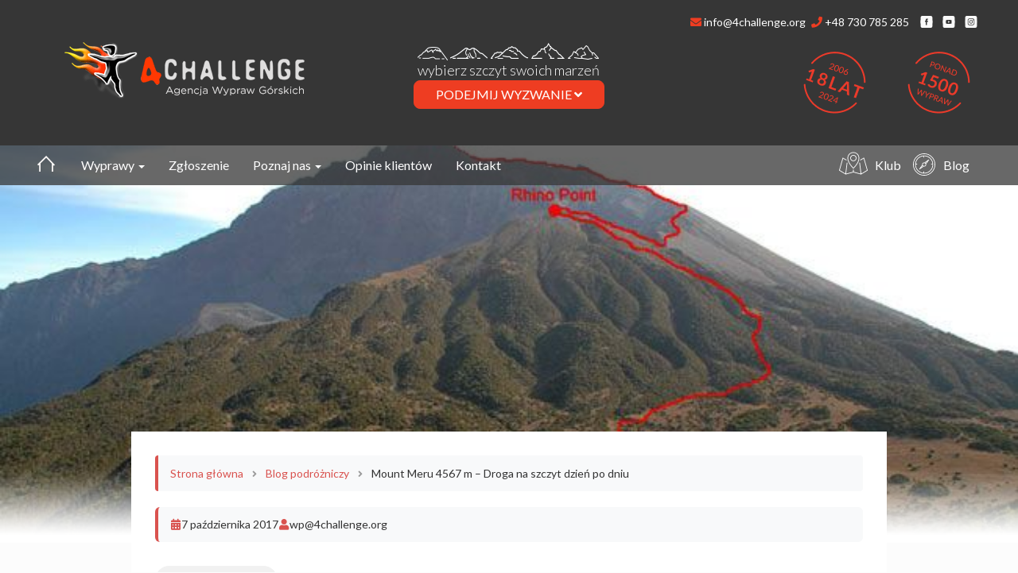

--- FILE ---
content_type: text/html; charset=UTF-8
request_url: https://4challenge.org/2017/10/07/mount-meru-droga-na-szczyt/
body_size: 41927
content:
<!DOCTYPE html>
<html lang="pl-PL">

<head>
    <!-- Google tag (gtag.js) -->
    <script async src="https://www.googletagmanager.com/gtag/js?id=UA-90946232-1"></script>
    <script>
        window.dataLayer = window.dataLayer || [];

        function gtag() {
            dataLayer.push(arguments);
        }
        gtag('js', new Date());

        gtag('config', 'UA-90946232-1');
    </script>

    
    <!-- Google tag (gtag.js) -->
    <script async src="https://www.googletagmanager.com/gtag/js?id=G-SEKQQSGEZ3"></script>
    <script>
        window.dataLayer = window.dataLayer || [];

        function gtag() {
            dataLayer.push(arguments);
        }
        gtag('js', new Date());

        gtag('config', 'G-SEKQQSGEZ3');
    </script>


    <meta charset="UTF-8">
    <meta http-equiv="X-UA-Compatible" content="IE=edge">
    <meta name="viewport" content="width=device-width, initial-scale=1">
    <link href="https://fonts.googleapis.com/css?family=Lato:300,300i,400,400i,700,700i&amp;subset=latin-ext"
        rel="stylesheet">
    <!--link href="https://fonts.googleapis.com/css?family=Bilbo&amp;subset=latin-ext" rel="stylesheet"-->
    <link href="https://fonts.googleapis.com/css?family=Caveat&amp;subset=latin-ext" rel="stylesheet">

    <!--link href="https://fonts.googleapis.com/css?family=Dancing+Script&amp;subset=latin-ext" rel="stylesheet"-->
    <meta name="google-site-verification" content="1wkjWfKeCjjzA5xonm9dcepTzanbCpPBhnaZyv1suQw" />

    <script src="https://use.fontawesome.com/6f864a5628.js"></script>

    <!-- BOOTSTRAP -->
    <link rel="stylesheet" href="https://maxcdn.bootstrapcdn.com/bootstrap/3.3.7/css/bootstrap.min.css"
        integrity="sha384-BVYiiSIFeK1dGmJRAkycuHAHRg32OmUcww7on3RYdg4Va+PmSTsz/K68vbdEjh4u" crossorigin="anonymous">
    <link rel="stylesheet" href="https://4challenge.org/wp-content/themes/4challenge/assets/css/owl.carousel.min.css">
    <link rel="stylesheet" href="https://4challenge.org/wp-content/themes/4challenge/assets/css/owl.theme.default.min.css">
    <link rel="stylesheet" href="https://4challenge.org/wp-content/themes/4challenge/assets/css/bootstrap-theme2.css">
    <link rel="stylesheet" href="https://4challenge.org/wp-content/themes/4challenge/assets/lightgallery/css/lightgallery.css">
    <link rel="stylesheet" href="https://cdnjs.cloudflare.com/ajax/libs/chosen/1.8.7/chosen.min.css"
        integrity="sha512-yVvxUQV0QESBt1SyZbNJMAwyKvFTLMyXSyBHDO4BG5t7k/Lw34tyqlSDlKIrIENIzCl+RVUNjmCPG+V/GMesRw=="
        crossorigin="anonymous" referrerpolicy="no-referrer" />
    <!--- SWIPER ---->
    <link rel="stylesheet" href="https://unpkg.com/swiper/swiper-bundle.min.css" />
    <script src="https://cdn.jsdelivr.net/npm/swiper@11/swiper-bundle.min.js"></script>
    <!--- SWIPER END---->
    <script>(function(html){html.className = html.className.replace(/\bno-js\b/,'js')})(document.documentElement);</script>
<meta name='robots' content='index, follow, max-image-preview:large, max-snippet:-1, max-video-preview:-1' />
	<style>img:is([sizes="auto" i], [sizes^="auto," i]) { contain-intrinsic-size: 3000px 1500px }</style>
	<script id="cookieyes" type="text/javascript" src="https://cdn-cookieyes.com/client_data/16d7328f974ff5c5926b89ba/script.js"></script>
<!-- Google Tag Manager for WordPress by gtm4wp.com -->
<script data-cfasync="false" data-pagespeed-no-defer data-cookieconsent="ignore">
	var gtm4wp_datalayer_name = "dataLayer";
	var dataLayer = dataLayer || [];
</script>
<!-- End Google Tag Manager for WordPress by gtm4wp.com -->
	<!-- This site is optimized with the Yoast SEO Premium plugin v26.7 (Yoast SEO v26.7) - https://yoast.com/wordpress/plugins/seo/ -->
	<title>Mount Meru 4567 m - Droga na szczyt dzień po dniu | Blog podróżniczy 4challenge</title>
	<meta name="description" content="Jeżeli jesteś podróżnikiem, tak jak my, to znaczy, że dobrze trafiłeś! Podróżujemy, relacjonujemy i radzimy - wszystko na blogu 4challenge! Zapraszamy!" />
	<link rel="canonical" href="https://4challenge.org/2017/10/07/mount-meru-droga-na-szczyt/" />
	<meta property="og:locale" content="pl_PL" />
	<meta property="og:type" content="article" />
	<meta property="og:title" content="Mount Meru 4567 m - Droga na szczyt dzień po dniu | Blog podróżniczy 4challenge" />
	<meta property="og:description" content="Jeżeli jesteś podróżnikiem, tak jak my, to znaczy, że dobrze trafiłeś! Podróżujemy, relacjonujemy i radzimy - wszystko na blogu 4challenge! Zapraszamy!" />
	<meta property="og:url" content="https://4challenge.org/2017/10/07/mount-meru-droga-na-szczyt/" />
	<meta property="og:site_name" content="4challenge" />
	<meta property="article:publisher" content="https://www.facebook.com/klub4challenge/" />
	<meta property="article:published_time" content="2017-10-07T13:09:01+00:00" />
	<meta property="article:modified_time" content="2024-03-18T09:35:59+00:00" />
	<meta property="og:image" content="https://4challenge.org/wp-content/uploads/2017/10/mount-meru-droga.jpg" />
	<meta property="og:image:width" content="650" />
	<meta property="og:image:height" content="398" />
	<meta property="og:image:type" content="image/jpeg" />
	<meta name="author" content="wp@4challenge.org" />
	<meta name="twitter:card" content="summary_large_image" />
	<meta name="twitter:label1" content="Napisane przez" />
	<meta name="twitter:data1" content="wp@4challenge.org" />
	<meta name="twitter:label2" content="Szacowany czas czytania" />
	<meta name="twitter:data2" content="4 minuty" />
	<script type="application/ld+json" class="yoast-schema-graph">{"@context":"https://schema.org","@graph":[{"@type":"Article","@id":"https://4challenge.org/2017/10/07/mount-meru-droga-na-szczyt/#article","isPartOf":{"@id":"https://4challenge.org/2017/10/07/mount-meru-droga-na-szczyt/"},"author":{"name":"wp@4challenge.org","@id":"https://4challenge.org/#/schema/person/6361a6d364ae3f6d5ab8618ab729dea7"},"headline":"Mount Meru 4567 m &#8211; Droga na szczyt dzień po dniu","datePublished":"2017-10-07T13:09:01+00:00","dateModified":"2024-03-18T09:35:59+00:00","mainEntityOfPage":{"@id":"https://4challenge.org/2017/10/07/mount-meru-droga-na-szczyt/"},"wordCount":621,"publisher":{"@id":"https://4challenge.org/#organization"},"image":{"@id":"https://4challenge.org/2017/10/07/mount-meru-droga-na-szczyt/#primaryimage"},"thumbnailUrl":"https://4challenge.org/wp-content/uploads/2017/10/mount-meru-droga.jpg","articleSection":["Blog"],"inLanguage":"pl-PL"},{"@type":"WebPage","@id":"https://4challenge.org/2017/10/07/mount-meru-droga-na-szczyt/","url":"https://4challenge.org/2017/10/07/mount-meru-droga-na-szczyt/","name":"Mount Meru 4567 m - Droga na szczyt dzień po dniu | Blog podróżniczy 4challenge","isPartOf":{"@id":"https://4challenge.org/#website"},"primaryImageOfPage":{"@id":"https://4challenge.org/2017/10/07/mount-meru-droga-na-szczyt/#primaryimage"},"image":{"@id":"https://4challenge.org/2017/10/07/mount-meru-droga-na-szczyt/#primaryimage"},"thumbnailUrl":"https://4challenge.org/wp-content/uploads/2017/10/mount-meru-droga.jpg","datePublished":"2017-10-07T13:09:01+00:00","dateModified":"2024-03-18T09:35:59+00:00","description":"Jeżeli jesteś podróżnikiem, tak jak my, to znaczy, że dobrze trafiłeś! Podróżujemy, relacjonujemy i radzimy - wszystko na blogu 4challenge! Zapraszamy!","breadcrumb":{"@id":"https://4challenge.org/2017/10/07/mount-meru-droga-na-szczyt/#breadcrumb"},"inLanguage":"pl-PL","potentialAction":[{"@type":"ReadAction","target":["https://4challenge.org/2017/10/07/mount-meru-droga-na-szczyt/"]}]},{"@type":"ImageObject","inLanguage":"pl-PL","@id":"https://4challenge.org/2017/10/07/mount-meru-droga-na-szczyt/#primaryimage","url":"https://4challenge.org/wp-content/uploads/2017/10/mount-meru-droga.jpg","contentUrl":"https://4challenge.org/wp-content/uploads/2017/10/mount-meru-droga.jpg","width":650,"height":398},{"@type":"BreadcrumbList","@id":"https://4challenge.org/2017/10/07/mount-meru-droga-na-szczyt/#breadcrumb","itemListElement":[{"@type":"ListItem","position":1,"name":"4challenge.org","item":"https://4challenge.org/"},{"@type":"ListItem","position":2,"name":"Blog","item":"https://4challenge.org/category/blog/"},{"@type":"ListItem","position":3,"name":"Mount Meru 4567 m &#8211; Droga na szczyt dzień po dniu"}]},{"@type":"WebSite","@id":"https://4challenge.org/#website","url":"https://4challenge.org/","name":"Organizator wypraw 4challenge","description":"","publisher":{"@id":"https://4challenge.org/#organization"},"potentialAction":[{"@type":"SearchAction","target":{"@type":"EntryPoint","urlTemplate":"https://4challenge.org/?s={search_term_string}"},"query-input":{"@type":"PropertyValueSpecification","valueRequired":true,"valueName":"search_term_string"}}],"inLanguage":"pl-PL"},{"@type":"Organization","@id":"https://4challenge.org/#organization","name":"4challenge","url":"https://4challenge.org/","logo":{"@type":"ImageObject","inLanguage":"pl-PL","@id":"https://4challenge.org/#/schema/logo/image/","url":"https://4challenge.org/wp-content/uploads/2021/10/4challenge-logo.png","contentUrl":"https://4challenge.org/wp-content/uploads/2021/10/4challenge-logo.png","width":312,"height":76,"caption":"4challenge"},"image":{"@id":"https://4challenge.org/#/schema/logo/image/"},"sameAs":["https://www.facebook.com/klub4challenge/"],"description":"Od 2005 roku realizujemy profesjonalne wyprawy górskie, w tym jedne z najpopularniejszych wyjazdów na Kilimandżaro. Co roku ponad 150 uczestników zdobywa z nami najwyższy szczyt Afryki. Prowadziliśmy m.in. medialną ekspedycję Bergson Men’sHealth Kilimanjaro 2007 oraz specjalną wyprawę filmową dla TVP. Dzięki wieloletniemu doświadczeniu przygotowujemy różnorodne programy dopasowane do oczekiwań uczestników. Organizujemy wyjazdy na szczyty wszystkich kontynentów, a nasz zespół liderów łączy profesjonalizm z wyjątkowymi kompetencjami interpersonalnymi. Oferujemy zarówno klasyczne trekkingi, jak i unikatowe trasy dostępne wyłącznie u nas, dbając o najwyższą jakość organizacji i współpracę ze sprawdzonymi partnerami lokalnymi.","telephone":"+48 71 750 9070","legalName":"FEZ SPÓŁKA Z OGRANICZONĄ ODPOWIEDZIALNOŚCIĄ","foundingDate":"2012-12-13","vatID":"8992740163","taxID":"8992740163"},{"@type":"Person","@id":"https://4challenge.org/#/schema/person/6361a6d364ae3f6d5ab8618ab729dea7","name":"wp@4challenge.org","image":{"@type":"ImageObject","inLanguage":"pl-PL","@id":"https://4challenge.org/#/schema/person/image/","url":"https://secure.gravatar.com/avatar/06176b73b56b653e30ae9cc02f7cfb237e26f919d4dd85e1fa7160ab3e366ddf?s=96&d=mm&r=g","contentUrl":"https://secure.gravatar.com/avatar/06176b73b56b653e30ae9cc02f7cfb237e26f919d4dd85e1fa7160ab3e366ddf?s=96&d=mm&r=g","caption":"wp@4challenge.org"}}]}</script>
	<!-- / Yoast SEO Premium plugin. -->


<link rel='dns-prefetch' href='//ajax.googleapis.com' />
<link rel='dns-prefetch' href='//use.fontawesome.com' />
<link rel='stylesheet' id='wp-block-library-css' href='https://4challenge.org/wp-includes/css/dist/block-library/style.min.css?ver=6.8.3' type='text/css' media='all' />
<style id='classic-theme-styles-inline-css' type='text/css'>
/*! This file is auto-generated */
.wp-block-button__link{color:#fff;background-color:#32373c;border-radius:9999px;box-shadow:none;text-decoration:none;padding:calc(.667em + 2px) calc(1.333em + 2px);font-size:1.125em}.wp-block-file__button{background:#32373c;color:#fff;text-decoration:none}
</style>
<style id='global-styles-inline-css' type='text/css'>
:root{--wp--preset--aspect-ratio--square: 1;--wp--preset--aspect-ratio--4-3: 4/3;--wp--preset--aspect-ratio--3-4: 3/4;--wp--preset--aspect-ratio--3-2: 3/2;--wp--preset--aspect-ratio--2-3: 2/3;--wp--preset--aspect-ratio--16-9: 16/9;--wp--preset--aspect-ratio--9-16: 9/16;--wp--preset--color--black: #000000;--wp--preset--color--cyan-bluish-gray: #abb8c3;--wp--preset--color--white: #ffffff;--wp--preset--color--pale-pink: #f78da7;--wp--preset--color--vivid-red: #cf2e2e;--wp--preset--color--luminous-vivid-orange: #ff6900;--wp--preset--color--luminous-vivid-amber: #fcb900;--wp--preset--color--light-green-cyan: #7bdcb5;--wp--preset--color--vivid-green-cyan: #00d084;--wp--preset--color--pale-cyan-blue: #8ed1fc;--wp--preset--color--vivid-cyan-blue: #0693e3;--wp--preset--color--vivid-purple: #9b51e0;--wp--preset--gradient--vivid-cyan-blue-to-vivid-purple: linear-gradient(135deg,rgba(6,147,227,1) 0%,rgb(155,81,224) 100%);--wp--preset--gradient--light-green-cyan-to-vivid-green-cyan: linear-gradient(135deg,rgb(122,220,180) 0%,rgb(0,208,130) 100%);--wp--preset--gradient--luminous-vivid-amber-to-luminous-vivid-orange: linear-gradient(135deg,rgba(252,185,0,1) 0%,rgba(255,105,0,1) 100%);--wp--preset--gradient--luminous-vivid-orange-to-vivid-red: linear-gradient(135deg,rgba(255,105,0,1) 0%,rgb(207,46,46) 100%);--wp--preset--gradient--very-light-gray-to-cyan-bluish-gray: linear-gradient(135deg,rgb(238,238,238) 0%,rgb(169,184,195) 100%);--wp--preset--gradient--cool-to-warm-spectrum: linear-gradient(135deg,rgb(74,234,220) 0%,rgb(151,120,209) 20%,rgb(207,42,186) 40%,rgb(238,44,130) 60%,rgb(251,105,98) 80%,rgb(254,248,76) 100%);--wp--preset--gradient--blush-light-purple: linear-gradient(135deg,rgb(255,206,236) 0%,rgb(152,150,240) 100%);--wp--preset--gradient--blush-bordeaux: linear-gradient(135deg,rgb(254,205,165) 0%,rgb(254,45,45) 50%,rgb(107,0,62) 100%);--wp--preset--gradient--luminous-dusk: linear-gradient(135deg,rgb(255,203,112) 0%,rgb(199,81,192) 50%,rgb(65,88,208) 100%);--wp--preset--gradient--pale-ocean: linear-gradient(135deg,rgb(255,245,203) 0%,rgb(182,227,212) 50%,rgb(51,167,181) 100%);--wp--preset--gradient--electric-grass: linear-gradient(135deg,rgb(202,248,128) 0%,rgb(113,206,126) 100%);--wp--preset--gradient--midnight: linear-gradient(135deg,rgb(2,3,129) 0%,rgb(40,116,252) 100%);--wp--preset--font-size--small: 13px;--wp--preset--font-size--medium: 20px;--wp--preset--font-size--large: 36px;--wp--preset--font-size--x-large: 42px;--wp--preset--spacing--20: 0.44rem;--wp--preset--spacing--30: 0.67rem;--wp--preset--spacing--40: 1rem;--wp--preset--spacing--50: 1.5rem;--wp--preset--spacing--60: 2.25rem;--wp--preset--spacing--70: 3.38rem;--wp--preset--spacing--80: 5.06rem;--wp--preset--shadow--natural: 6px 6px 9px rgba(0, 0, 0, 0.2);--wp--preset--shadow--deep: 12px 12px 50px rgba(0, 0, 0, 0.4);--wp--preset--shadow--sharp: 6px 6px 0px rgba(0, 0, 0, 0.2);--wp--preset--shadow--outlined: 6px 6px 0px -3px rgba(255, 255, 255, 1), 6px 6px rgba(0, 0, 0, 1);--wp--preset--shadow--crisp: 6px 6px 0px rgba(0, 0, 0, 1);}:where(.is-layout-flex){gap: 0.5em;}:where(.is-layout-grid){gap: 0.5em;}body .is-layout-flex{display: flex;}.is-layout-flex{flex-wrap: wrap;align-items: center;}.is-layout-flex > :is(*, div){margin: 0;}body .is-layout-grid{display: grid;}.is-layout-grid > :is(*, div){margin: 0;}:where(.wp-block-columns.is-layout-flex){gap: 2em;}:where(.wp-block-columns.is-layout-grid){gap: 2em;}:where(.wp-block-post-template.is-layout-flex){gap: 1.25em;}:where(.wp-block-post-template.is-layout-grid){gap: 1.25em;}.has-black-color{color: var(--wp--preset--color--black) !important;}.has-cyan-bluish-gray-color{color: var(--wp--preset--color--cyan-bluish-gray) !important;}.has-white-color{color: var(--wp--preset--color--white) !important;}.has-pale-pink-color{color: var(--wp--preset--color--pale-pink) !important;}.has-vivid-red-color{color: var(--wp--preset--color--vivid-red) !important;}.has-luminous-vivid-orange-color{color: var(--wp--preset--color--luminous-vivid-orange) !important;}.has-luminous-vivid-amber-color{color: var(--wp--preset--color--luminous-vivid-amber) !important;}.has-light-green-cyan-color{color: var(--wp--preset--color--light-green-cyan) !important;}.has-vivid-green-cyan-color{color: var(--wp--preset--color--vivid-green-cyan) !important;}.has-pale-cyan-blue-color{color: var(--wp--preset--color--pale-cyan-blue) !important;}.has-vivid-cyan-blue-color{color: var(--wp--preset--color--vivid-cyan-blue) !important;}.has-vivid-purple-color{color: var(--wp--preset--color--vivid-purple) !important;}.has-black-background-color{background-color: var(--wp--preset--color--black) !important;}.has-cyan-bluish-gray-background-color{background-color: var(--wp--preset--color--cyan-bluish-gray) !important;}.has-white-background-color{background-color: var(--wp--preset--color--white) !important;}.has-pale-pink-background-color{background-color: var(--wp--preset--color--pale-pink) !important;}.has-vivid-red-background-color{background-color: var(--wp--preset--color--vivid-red) !important;}.has-luminous-vivid-orange-background-color{background-color: var(--wp--preset--color--luminous-vivid-orange) !important;}.has-luminous-vivid-amber-background-color{background-color: var(--wp--preset--color--luminous-vivid-amber) !important;}.has-light-green-cyan-background-color{background-color: var(--wp--preset--color--light-green-cyan) !important;}.has-vivid-green-cyan-background-color{background-color: var(--wp--preset--color--vivid-green-cyan) !important;}.has-pale-cyan-blue-background-color{background-color: var(--wp--preset--color--pale-cyan-blue) !important;}.has-vivid-cyan-blue-background-color{background-color: var(--wp--preset--color--vivid-cyan-blue) !important;}.has-vivid-purple-background-color{background-color: var(--wp--preset--color--vivid-purple) !important;}.has-black-border-color{border-color: var(--wp--preset--color--black) !important;}.has-cyan-bluish-gray-border-color{border-color: var(--wp--preset--color--cyan-bluish-gray) !important;}.has-white-border-color{border-color: var(--wp--preset--color--white) !important;}.has-pale-pink-border-color{border-color: var(--wp--preset--color--pale-pink) !important;}.has-vivid-red-border-color{border-color: var(--wp--preset--color--vivid-red) !important;}.has-luminous-vivid-orange-border-color{border-color: var(--wp--preset--color--luminous-vivid-orange) !important;}.has-luminous-vivid-amber-border-color{border-color: var(--wp--preset--color--luminous-vivid-amber) !important;}.has-light-green-cyan-border-color{border-color: var(--wp--preset--color--light-green-cyan) !important;}.has-vivid-green-cyan-border-color{border-color: var(--wp--preset--color--vivid-green-cyan) !important;}.has-pale-cyan-blue-border-color{border-color: var(--wp--preset--color--pale-cyan-blue) !important;}.has-vivid-cyan-blue-border-color{border-color: var(--wp--preset--color--vivid-cyan-blue) !important;}.has-vivid-purple-border-color{border-color: var(--wp--preset--color--vivid-purple) !important;}.has-vivid-cyan-blue-to-vivid-purple-gradient-background{background: var(--wp--preset--gradient--vivid-cyan-blue-to-vivid-purple) !important;}.has-light-green-cyan-to-vivid-green-cyan-gradient-background{background: var(--wp--preset--gradient--light-green-cyan-to-vivid-green-cyan) !important;}.has-luminous-vivid-amber-to-luminous-vivid-orange-gradient-background{background: var(--wp--preset--gradient--luminous-vivid-amber-to-luminous-vivid-orange) !important;}.has-luminous-vivid-orange-to-vivid-red-gradient-background{background: var(--wp--preset--gradient--luminous-vivid-orange-to-vivid-red) !important;}.has-very-light-gray-to-cyan-bluish-gray-gradient-background{background: var(--wp--preset--gradient--very-light-gray-to-cyan-bluish-gray) !important;}.has-cool-to-warm-spectrum-gradient-background{background: var(--wp--preset--gradient--cool-to-warm-spectrum) !important;}.has-blush-light-purple-gradient-background{background: var(--wp--preset--gradient--blush-light-purple) !important;}.has-blush-bordeaux-gradient-background{background: var(--wp--preset--gradient--blush-bordeaux) !important;}.has-luminous-dusk-gradient-background{background: var(--wp--preset--gradient--luminous-dusk) !important;}.has-pale-ocean-gradient-background{background: var(--wp--preset--gradient--pale-ocean) !important;}.has-electric-grass-gradient-background{background: var(--wp--preset--gradient--electric-grass) !important;}.has-midnight-gradient-background{background: var(--wp--preset--gradient--midnight) !important;}.has-small-font-size{font-size: var(--wp--preset--font-size--small) !important;}.has-medium-font-size{font-size: var(--wp--preset--font-size--medium) !important;}.has-large-font-size{font-size: var(--wp--preset--font-size--large) !important;}.has-x-large-font-size{font-size: var(--wp--preset--font-size--x-large) !important;}
:where(.wp-block-post-template.is-layout-flex){gap: 1.25em;}:where(.wp-block-post-template.is-layout-grid){gap: 1.25em;}
:where(.wp-block-columns.is-layout-flex){gap: 2em;}:where(.wp-block-columns.is-layout-grid){gap: 2em;}
:root :where(.wp-block-pullquote){font-size: 1.5em;line-height: 1.6;}
</style>
<link rel='stylesheet' id='contact-form-7-css' href='https://4challenge.org/wp-content/plugins/contact-form-7/includes/css/styles.css?ver=6.1.4' type='text/css' media='all' />
<link rel='stylesheet' id='jquery-ui-theme-css' href='https://ajax.googleapis.com/ajax/libs/jqueryui/1.11.4/themes/smoothness/jquery-ui.min.css?ver=1.11.4' type='text/css' media='all' />
<link rel='stylesheet' id='jquery-ui-timepicker-css' href='https://4challenge.org/wp-content/plugins/contact-form-7-datepicker/js/jquery-ui-timepicker/jquery-ui-timepicker-addon.min.css?ver=6.8.3' type='text/css' media='all' />
<link rel='stylesheet' id='ppress-frontend-css' href='https://4challenge.org/wp-content/plugins/wp-user-avatar/assets/css/frontend.min.css?ver=4.16.8' type='text/css' media='all' />
<link rel='stylesheet' id='ppress-flatpickr-css' href='https://4challenge.org/wp-content/plugins/wp-user-avatar/assets/flatpickr/flatpickr.min.css?ver=4.16.8' type='text/css' media='all' />
<link rel='stylesheet' id='ppress-select2-css' href='https://4challenge.org/wp-content/plugins/wp-user-avatar/assets/select2/select2.min.css?ver=6.8.3' type='text/css' media='all' />
<link rel='stylesheet' id='ez-toc-css' href='https://4challenge.org/wp-content/plugins/easy-table-of-contents/assets/css/screen.min.css?ver=2.0.80' type='text/css' media='all' />
<style id='ez-toc-inline-css' type='text/css'>
div#ez-toc-container .ez-toc-title {font-size: 120%;}div#ez-toc-container .ez-toc-title {font-weight: 500;}div#ez-toc-container ul li , div#ez-toc-container ul li a {font-size: 95%;}div#ez-toc-container ul li , div#ez-toc-container ul li a {font-weight: 500;}div#ez-toc-container nav ul ul li {font-size: 90%;}.ez-toc-box-title {font-weight: bold; margin-bottom: 10px; text-align: center; text-transform: uppercase; letter-spacing: 1px; color: #666; padding-bottom: 5px;position:absolute;top:-4%;left:5%;background-color: inherit;transition: top 0.3s ease;}.ez-toc-box-title.toc-closed {top:-25%;}
.ez-toc-container-direction {direction: ltr;}.ez-toc-counter ul{counter-reset: item ;}.ez-toc-counter nav ul li a::before {content: counters(item, '.', decimal) '. ';display: inline-block;counter-increment: item;flex-grow: 0;flex-shrink: 0;margin-right: .2em; float: left; }.ez-toc-widget-direction {direction: ltr;}.ez-toc-widget-container ul{counter-reset: item ;}.ez-toc-widget-container nav ul li a::before {content: counters(item, '.', decimal) '. ';display: inline-block;counter-increment: item;flex-grow: 0;flex-shrink: 0;margin-right: .2em; float: left; }
</style>
<link rel='stylesheet' id='bfa-font-awesome-css' href='https://use.fontawesome.com/releases/v5.15.4/css/all.css?ver=2.0.3' type='text/css' media='all' />
<link rel='stylesheet' id='bfa-font-awesome-v4-shim-css' href='https://use.fontawesome.com/releases/v5.15.4/css/v4-shims.css?ver=2.0.3' type='text/css' media='all' />
<style id='bfa-font-awesome-v4-shim-inline-css' type='text/css'>

			@font-face {
				font-family: 'FontAwesome';
				src: url('https://use.fontawesome.com/releases/v5.15.4/webfonts/fa-brands-400.eot'),
				url('https://use.fontawesome.com/releases/v5.15.4/webfonts/fa-brands-400.eot?#iefix') format('embedded-opentype'),
				url('https://use.fontawesome.com/releases/v5.15.4/webfonts/fa-brands-400.woff2') format('woff2'),
				url('https://use.fontawesome.com/releases/v5.15.4/webfonts/fa-brands-400.woff') format('woff'),
				url('https://use.fontawesome.com/releases/v5.15.4/webfonts/fa-brands-400.ttf') format('truetype'),
				url('https://use.fontawesome.com/releases/v5.15.4/webfonts/fa-brands-400.svg#fontawesome') format('svg');
			}

			@font-face {
				font-family: 'FontAwesome';
				src: url('https://use.fontawesome.com/releases/v5.15.4/webfonts/fa-solid-900.eot'),
				url('https://use.fontawesome.com/releases/v5.15.4/webfonts/fa-solid-900.eot?#iefix') format('embedded-opentype'),
				url('https://use.fontawesome.com/releases/v5.15.4/webfonts/fa-solid-900.woff2') format('woff2'),
				url('https://use.fontawesome.com/releases/v5.15.4/webfonts/fa-solid-900.woff') format('woff'),
				url('https://use.fontawesome.com/releases/v5.15.4/webfonts/fa-solid-900.ttf') format('truetype'),
				url('https://use.fontawesome.com/releases/v5.15.4/webfonts/fa-solid-900.svg#fontawesome') format('svg');
			}

			@font-face {
				font-family: 'FontAwesome';
				src: url('https://use.fontawesome.com/releases/v5.15.4/webfonts/fa-regular-400.eot'),
				url('https://use.fontawesome.com/releases/v5.15.4/webfonts/fa-regular-400.eot?#iefix') format('embedded-opentype'),
				url('https://use.fontawesome.com/releases/v5.15.4/webfonts/fa-regular-400.woff2') format('woff2'),
				url('https://use.fontawesome.com/releases/v5.15.4/webfonts/fa-regular-400.woff') format('woff'),
				url('https://use.fontawesome.com/releases/v5.15.4/webfonts/fa-regular-400.ttf') format('truetype'),
				url('https://use.fontawesome.com/releases/v5.15.4/webfonts/fa-regular-400.svg#fontawesome') format('svg');
				unicode-range: U+F004-F005,U+F007,U+F017,U+F022,U+F024,U+F02E,U+F03E,U+F044,U+F057-F059,U+F06E,U+F070,U+F075,U+F07B-F07C,U+F080,U+F086,U+F089,U+F094,U+F09D,U+F0A0,U+F0A4-F0A7,U+F0C5,U+F0C7-F0C8,U+F0E0,U+F0EB,U+F0F3,U+F0F8,U+F0FE,U+F111,U+F118-F11A,U+F11C,U+F133,U+F144,U+F146,U+F14A,U+F14D-F14E,U+F150-F152,U+F15B-F15C,U+F164-F165,U+F185-F186,U+F191-F192,U+F1AD,U+F1C1-F1C9,U+F1CD,U+F1D8,U+F1E3,U+F1EA,U+F1F6,U+F1F9,U+F20A,U+F247-F249,U+F24D,U+F254-F25B,U+F25D,U+F267,U+F271-F274,U+F279,U+F28B,U+F28D,U+F2B5-F2B6,U+F2B9,U+F2BB,U+F2BD,U+F2C1-F2C2,U+F2D0,U+F2D2,U+F2DC,U+F2ED,U+F328,U+F358-F35B,U+F3A5,U+F3D1,U+F410,U+F4AD;
			}
		
</style>
<script type="text/javascript" src="https://4challenge.org/wp-includes/js/jquery/jquery.min.js?ver=3.7.1" id="jquery-core-js"></script>
<script type="text/javascript" src="https://4challenge.org/wp-includes/js/jquery/jquery-migrate.min.js?ver=3.4.1" id="jquery-migrate-js"></script>
<script type="text/javascript" id="wpgmza_data-js-extra">
/* <![CDATA[ */
var wpgmza_google_api_status = {"message":"Enqueued","code":"ENQUEUED"};
/* ]]> */
</script>
<script type="text/javascript" src="https://4challenge.org/wp-content/plugins/wp-google-maps/wpgmza_data.js?ver=6.8.3" id="wpgmza_data-js"></script>
<script type="text/javascript" src="https://4challenge.org/wp-content/plugins/wp-user-avatar/assets/flatpickr/flatpickr.min.js?ver=4.16.8" id="ppress-flatpickr-js"></script>
<script type="text/javascript" src="https://4challenge.org/wp-content/plugins/wp-user-avatar/assets/select2/select2.min.js?ver=4.16.8" id="ppress-select2-js"></script>

<!-- Google Tag Manager for WordPress by gtm4wp.com -->
<!-- GTM Container placement set to automatic -->
<script data-cfasync="false" data-pagespeed-no-defer data-cookieconsent="ignore">
	var dataLayer_content = {"pagePostType":"post","pagePostType2":"single-post","pageCategory":["blog"],"pagePostAuthor":"wp@4challenge.org"};
	dataLayer.push( dataLayer_content );
</script>
<script data-cfasync="false" data-pagespeed-no-defer data-cookieconsent="ignore">
(function(w,d,s,l,i){w[l]=w[l]||[];w[l].push({'gtm.start':
new Date().getTime(),event:'gtm.js'});var f=d.getElementsByTagName(s)[0],
j=d.createElement(s),dl=l!='dataLayer'?'&l='+l:'';j.async=true;j.src=
'//www.googletagmanager.com/gtm.js?id='+i+dl;f.parentNode.insertBefore(j,f);
})(window,document,'script','dataLayer','GTM-MZVJNPQ');
</script>
<!-- End Google Tag Manager for WordPress by gtm4wp.com --><link rel="pingback" href="https://4challenge.org/xmlrpc.php">

<!-- Meta Pixel Code -->
<script type='text/javascript'>
!function(f,b,e,v,n,t,s){if(f.fbq)return;n=f.fbq=function(){n.callMethod?
n.callMethod.apply(n,arguments):n.queue.push(arguments)};if(!f._fbq)f._fbq=n;
n.push=n;n.loaded=!0;n.version='2.0';n.queue=[];t=b.createElement(e);t.async=!0;
t.src=v;s=b.getElementsByTagName(e)[0];s.parentNode.insertBefore(t,s)}(window,
document,'script','https://connect.facebook.net/en_US/fbevents.js?v=next');
</script>
<!-- End Meta Pixel Code -->

      <script type='text/javascript'>
        var url = window.location.origin + '?ob=open-bridge';
        fbq('set', 'openbridge', '378289639002220', url);
      </script>
    <script type='text/javascript'>fbq('init', '378289639002220', {}, {
    "agent": "wordpress-6.8.3-3.0.16"
})</script><script type='text/javascript'>
    fbq('track', 'PageView', []);
  </script>
<!-- Meta Pixel Code -->
<noscript>
<img height="1" width="1" style="display:none" alt="fbpx"
src="https://www.facebook.com/tr?id=378289639002220&ev=PageView&noscript=1" />
</noscript>
<!-- End Meta Pixel Code -->
<style type="text/css">.recentcomments a{display:inline !important;padding:0 !important;margin:0 !important;}</style><noscript><style>.lazyload[data-src]{display:none !important;}</style></noscript><style>.lazyload{background-image:none !important;}.lazyload:before{background-image:none !important;}</style>		<style type="text/css" id="wp-custom-css">
			.cky-audit-table .cky-cookie-des-table li {
  text-indent: 0;
}
.cky-audit-table .cky-cookie-des-table li::before {
	display:none;
}

.wyprawy-szukaj .wpcf7-form .chosen-container-single .chosen-single{
	-webkit-appearance: none !important;
	border-radius: 4px !important;
  background: rgba(26,26,26,0.6) !important;
  box-shadow: none !important;
	padding: 12px !important;
  min-height: 44px !important;

}

body .cky-box-bottom-left {
  bottom: 50%;
  left: 50%;
  transform: translate(-50%);
}
@media (max-width: 767px) {
.fa-phone, .fa-envelope{
	color: #ffffff !important;
	font-size: 24px 
}
	.fa-phone{
			margin-right: 8px;
			margin-top: 4px;
	}
	.fa-envelope{
		margin-right: -5px
	}
#logo img {
margin-top:12px;
margin-left: 3px;
}
@media (max-width: 767px) {
    header {
        top: 0px !important;
    }
}
@media (max-width: 767px) {
    .navbar-inverse.navbar .navbar-toggle {
        visibility: visible;
        margin-right: 12px;
        border-color: unset !important;
        padding: 11px 9px 10px;
        border-radius: 50%;
        background-color: #EE3D22;
        width: 44px;
        height: 44px;
    }
	.icon-bar{
		   background-color: #363636 !important;
padding-left: 25px
	}
	.telefony {
    width: 70px !important;
}
@media (max-width: 767px) {
    #wyprawy-toper-home {
       margin-top: 0 !important; 
    }
}		</style>
		    <link rel="shortcut icon" href="https://4challenge.org/wp-content/themes/4challenge/assets/images/favicon4challenge.ico" />
         <link rel="stylesheet" href="https://4challenge.org/wp-content/themes/4challenge/style.css?ver=1766187761" type="text/css">
    <!-- <link rel="stylesheet" href="" type='text/css'>  -->
    <!-- HTML5 shim and Respond.js for IE8 support of HTML5 elements and media queries -->
    <!-- WARNING: Respond.js doesn't work if you view the page via file:// -->
    <!--[if lt IE 9]>
      <script src="https://oss.maxcdn.com/html5shiv/3.7.3/html5shiv.min.js"></script>
      <script src="https://oss.maxcdn.com/respond/1.4.2/respond.min.js"></script>
    <![endif]-->
</head>

<body class="wp-singular post-template-default single single-post postid-9810 single-format-standard wp-custom-logo wp-theme-4challenge">
    	<div id="wyzwanie">
		<a class="btn btn-danger btn-outline show-more" href="/wyprawy/">Zobacz więcej <i class="fa fa-angle-right"></i></a>
		<a class="btn btn-danger btn-outline show-close" ><i class="fa fa-close"></i></a>
	<div id="szczytyGorskieBox">
	<div id="szczytyGorskie" data-hover-only="true" data-relative-input="true" >

		<div class="layer" data-depth="0.20"><a href="/szczyt/everest/" class="gora everest" data-offx="5" data-offy="1">
			<div class="gora-box">
				<div class="gora-show">
					<img src="[data-uri]" class="gora-foto lazyload" data-src="https://4challenge.org/wp-content/themes/4challenge/assets/images/szczyty/everest.jpg" decoding="async" width="522" height="457" data-eio-rwidth="522" data-eio-rheight="457"><noscript><img src="https://4challenge.org/wp-content/themes/4challenge/assets/images/szczyty/everest.jpg" class="gora-foto" data-eio="l"></noscript>
				</div>
			</div>
			<div class="nazwa">
Trekking<br>Everest  <b>5500 m</b>
			</div>
		</a></div>
		<div class="layer" data-depth="0.20"><a href="/szczyt/annapurna/" class="gora annapurna" data-offx="8" data-offy="3">
			<div class="gora-box"><div class="gora-show">
				<img src="[data-uri]" class="gora-foto lazyload" data-src="https://4challenge.org/wp-content/themes/4challenge/assets/images/szczyty/annapurna.jpg" decoding="async" width="491" height="429" data-eio-rwidth="491" data-eio-rheight="429"><noscript><img src="https://4challenge.org/wp-content/themes/4challenge/assets/images/szczyty/annapurna.jpg" class="gora-foto" data-eio="l"></noscript>
			</div>
			</div>
			<div class="nazwa">
Trekking<br>Annapurna <b>5416 m</b>
			</div>
		</a></div>
		<div class="layer" data-depth="0.30"><a href="/szczyt/aconcagua/" class="gora aconcagua" data-offx="25" data-offy="5">
			<div class="gora-box"><div class="gora-show">
				<img src="[data-uri]" class="gora-foto lazyload" data-src="https://4challenge.org/wp-content/themes/4challenge/assets/images/szczyty/aconcagua.jpg" decoding="async" width="456" height="398" data-eio-rwidth="456" data-eio-rheight="398"><noscript><img src="https://4challenge.org/wp-content/themes/4challenge/assets/images/szczyty/aconcagua.jpg" class="gora-foto" data-eio="l"></noscript>
			</div></div>
			<div class="nazwa">
Aconcagua <b>6 962 m</b>
			</div>
		</a></div>
		<div class="layer" data-depth="0.40"><a href="/szczyt/kazbek/" class="gora kazbek" data-offx="12" data-offy="8">
			<div class="gora-box"><div class="gora-show">
				<img src="[data-uri]" class="gora-foto lazyload" data-src="https://4challenge.org/wp-content/themes/4challenge/assets/images/szczyty/kazbek.jpg" decoding="async" width="253" height="221" data-eio-rwidth="253" data-eio-rheight="221"><noscript><img src="https://4challenge.org/wp-content/themes/4challenge/assets/images/szczyty/kazbek.jpg" class="gora-foto" data-eio="l"></noscript>
			</div></div>
			<div class="nazwa">
Kazbek <b>5 033 m</b>
			</div>
		</a></div>
		<div class="layer" data-depth="0.80"><a href="/szczyt/jebel-toubkal/" class="gora jebel_toubkal" data-offx="7" data-offy="10">
			<div class="gora-box"><div class="gora-show">
				<img src="[data-uri]" class="gora-foto lazyload" data-src="https://4challenge.org/wp-content/themes/4challenge/assets/images/szczyty/jebel_toubkal.jpg" decoding="async" width="153" height="133" data-eio-rwidth="153" data-eio-rheight="133"><noscript><img src="https://4challenge.org/wp-content/themes/4challenge/assets/images/szczyty/jebel_toubkal.jpg" class="gora-foto" data-eio="l"></noscript>
			</div></div>
			<div class="nazwa">
Jebel Toubkal <b>4 167 m</b>
			</div>
		</a></div>
		<div class="layer" data-depth="0.60"><a href="/szczyt/elbrus/" class="gora elbrus" data-offx="30" data-offy="10">
			<div class="gora-box"><div class="gora-show">
				<img src="[data-uri]" class="gora-foto lazyload" data-src="https://4challenge.org/wp-content/themes/4challenge/assets/images/szczyty/elbrus.jpg" decoding="async" width="311" height="272" data-eio-rwidth="311" data-eio-rheight="272"><noscript><img src="https://4challenge.org/wp-content/themes/4challenge/assets/images/szczyty/elbrus.jpg" class="gora-foto" data-eio="l"></noscript>
			</div></div>
			<div class="nazwa">
Elbrus <b>5 642 m</b>
			</div>
		</a></div>
		<div class="layer" data-depth="0.50"><a href="/szczyt/pisco/" class="gora pisco" data-offx="9" data-offy="12">
			<div class="gora-box"><div class="gora-show">
				<img src="[data-uri]" class="gora-foto lazyload" data-src="https://4challenge.org/wp-content/themes/4challenge/assets/images/szczyty/pisco.jpg" decoding="async" width="330" height="289" data-eio-rwidth="330" data-eio-rheight="289"><noscript><img src="https://4challenge.org/wp-content/themes/4challenge/assets/images/szczyty/pisco.jpg" class="gora-foto" data-eio="l"></noscript>
			</div></div>
			<div class="nazwa">
Pisco <b>5 752 m</b>
			</div>
		</a></div>
		<div class="layer" data-depth="0.70"><a href="/szczyt/kilimandzaro/" class="gora kilimandzaro" data-offx="9" data-offy="14">
			<div class="gora-box"><div class="gora-show">
				<img src="[data-uri]" class="gora-foto lazyload" data-src="https://4challenge.org/wp-content/themes/4challenge/assets/images/szczyty/kilimandzaro.jpg" decoding="async" width="372" height="325" data-eio-rwidth="372" data-eio-rheight="325"><noscript><img src="https://4challenge.org/wp-content/themes/4challenge/assets/images/szczyty/kilimandzaro.jpg" class="gora-foto" data-eio="l"></noscript>
			</div></div>
			<div class="nazwa">
Kilimandżaro <b>5 895 m</b>
			</div>
		</a>
		</div>
		<div class="layer" data-depth="0.70"><a href="/szczyt/ararat/" class="gora ararat" data-offx="9" data-offy="14">
			<div class="gora-box"><div class="gora-show">
				<img src="[data-uri]" class="gora-foto lazyload" data-src="https://4challenge.org/wp-content/themes/4challenge/assets/images/szczyty/ararat.jpg" decoding="async" width="996" height="614" data-eio-rwidth="996" data-eio-rheight="614"><noscript><img src="https://4challenge.org/wp-content/themes/4challenge/assets/images/szczyty/ararat.jpg" class="gora-foto" data-eio="l"></noscript>
			</div></div>
			<div class="nazwa">
Ararat <b>5 137 m</b>
			</div>
		</a>
		</div>

	</div>
	</div>
	
</div>    <div id="fourChallenge">
        <header>
            <div class="dark-part">
                <div class="container-fluid">                        <div id="top-info" class="text-right">
                            <a href="mailto:info@4challenge.org" title="Email kontaktowy"><i class="fa fa-envelope text-red"></i> <span class="hidden-xs">info@4challenge.org</span></a><span class="telefony"><a id="tel1" href="tel:+48507176285" title="Telefon kontaktowy" class="animated bounceOutStart"><i class="fa fa-phone text-red"></i> <span class="hidden-xs">+48 507 176 285</span></a><a id="tel2" href="tel:+48730785285" title="Telefon kontaktowy" class="animated"><i class="fa fa-phone text-red"></i> <span class="hidden-xs">+48 730 785 285</span></a></span>
                            <div class="header_social_menu">
                                <a class="btn fb-button" target="_blank" href="https://pl-pl.facebook.com/klub4challenge/" rel="nofollow"><i
                                            class="fa fa-facebook"></i></a><a class="btn yt-button" target="_blank" href="https://www.youtube.com/user/klub4challenge" rel="nofollow"><i
                                            class="fa fa-youtube"></i></a><a class="btn instagram-button" target="_blank" href="https://www.instagram.com/4challenge.wyprawy/"
                                        rel="nofollow"><i class="fa fa-instagram"></i></a>                            </div>

                        </div>
                                        <div id="top-head" class="row">
                        <div class="col-sm-6 col-md-4">
                            <a href="https://4challenge.org" title="4CHALLENGE podejmij wyzwanie" id="logo">
                                <!-- Logo desktop -->
                                <img class="logo-desktop lazyload"
                                    src="[data-uri]"
                                    alt="4CHALLENGE podejmij wyzwanie" data-src="https://4challenge.org/wp-content/themes/4challenge/assets/images/4challenge_logo.png" decoding="async" width="312" height="76" data-eio-rwidth="312" data-eio-rheight="76"><noscript><img class="logo-desktop"
                                    src="https://4challenge.org/wp-content/themes/4challenge/assets/images/4challenge_logo.png"
                                    alt="4CHALLENGE podejmij wyzwanie" data-eio="l"></noscript>
                                <!-- Logo mobile -->
                                <img class="logo-mobile lazyload"
                                    src="[data-uri]"
                                    alt="4CHALLENGE podejmij wyzwanie" data-src="https://4challenge.org/wp-content/themes/4challenge/assets/images/4challenge_logo_mobile.png" decoding="async" width="50" height="40" data-eio-rwidth="50" data-eio-rheight="40"><noscript><img class="logo-mobile"
                                    src="https://4challenge.org/wp-content/themes/4challenge/assets/images/4challenge_logo_mobile.png"
                                    alt="4CHALLENGE podejmij wyzwanie" data-eio="l"></noscript>
                            </a>
                        </div>
                        <div class="col-sm-6 col-md-4 szczyt-marzen text-center hidden-xs">
                            <div class="szczyt-marzen-box"><img
                                    src="[data-uri]" data-src="https://4challenge.org/wp-content/themes/4challenge/assets/images/szczyt_marzen.png" decoding="async" class="lazyload" width="233" height="24" data-eio-rwidth="233" data-eio-rheight="24"><noscript><img
                                    src="https://4challenge.org/wp-content/themes/4challenge/assets/images/szczyt_marzen.png" data-eio="l"></noscript>
                                <br>wybierz szczyt swoich marzeń<br>
                                <button class="btn btn-danger btn-block btn-marze">PODEJMIJ WYZWANIE <i
                                        class="fa fa-angle-down"></i></button>
                            </div>
                        </div>
                        <div class="col-sm-3 col-md-4 naklejki text-right hidden-xs hidden-sm">

                            <img src="[data-uri]"
                                alt="2006 - 2024 4CHALLENGE NA RYNKU OD 18 LAT " data-src="https://4challenge.org/wp-content/themes/4challenge/assets/images/18-lat.png" decoding="async" class="lazyload" width="109" height="109" data-eio-rwidth="109" data-eio-rheight="109"><noscript><img src="https://4challenge.org/wp-content/themes/4challenge/assets/images/18-lat.png"
                                alt="2006 - 2024 4CHALLENGE NA RYNKU OD 18 LAT " data-eio="l"></noscript>
                            <img src="[data-uri]"
                                alt="4CHALLENGE PONAD 1500 WYPRAW" data-src="https://4challenge.org/wp-content/themes/4challenge/assets/images/1500-wypraw.png" decoding="async" class="lazyload" width="109" height="109" data-eio-rwidth="109" data-eio-rheight="109"><noscript><img src="https://4challenge.org/wp-content/themes/4challenge/assets/images/1500-wypraw.png"
                                alt="4CHALLENGE PONAD 1500 WYPRAW" data-eio="l"></noscript>
                        </div>

                    </div>
                </div>
            </div>
                            <nav id="main-navbar" class="navbar navbar-inverse" role="navigation">
                    <div class="container-fluid">
                        <div class="navbar-header">
                            <button type="button" class="navbar-toggle" data-toggle="collapse" data-target="#main-menu"
                                aria-expanded="false">
                                <span class="sr-only">Toggle navigation</span>
                                <span class="icon-bar"></span>
                                <span class="icon-bar"></span>
                                <span class="icon-bar"></span>
                            </button>
                            <a class="navbar-brand" href="https://4challenge.org"
                                title="4CHALLENGE podejmij wyzwanie"><img class="home-icon lazyload"
                                    src="[data-uri]"
                                    alt="4CHALLENGE podejmij wyzwanie" data-src="https://4challenge.org/wp-content/themes/4challenge/assets/images/home_ico.png" decoding="async" width="27" height="26" data-eio-rwidth="27" data-eio-rheight="26"><noscript><img class="home-icon"
                                    src="https://4challenge.org/wp-content/themes/4challenge/assets/images/home_ico.png"
                                    alt="4CHALLENGE podejmij wyzwanie" data-eio="l"></noscript>
                                <img class="sticky-logo lazyload"
                                    src="[data-uri]"
                                    alt="4CHALLENGE podejmij wyzwanie" data-src="https://4challenge.org/wp-content/themes/4challenge/assets/images/sticky-logo.png" decoding="async" width="52" height="44" data-eio-rwidth="52" data-eio-rheight="44"><noscript><img class="sticky-logo"
                                    src="https://4challenge.org/wp-content/themes/4challenge/assets/images/sticky-logo.png"
                                    alt="4CHALLENGE podejmij wyzwanie" data-eio="l"></noscript>

                            </a>
                        </div>
                        <div class="header_social_menu sticky-desktop">
                            <a class="btn" target="_blank" href="https://pl-pl.facebook.com/klub4challenge/" rel="nofollow"><i
                                        class="fa fa-facebook"></i></a><a class="btn" target="_blank" href="https://www.youtube.com/user/klub4challenge" rel="nofollow"><i
                                        class="fa fa-youtube"></i></a><a class="btn" target="_blank" href="https://www.instagram.com/4challenge.wyprawy/" rel="nofollow"><i
                                        class="fa fa-instagram"></i></a>                        </div>
                        <div class="collapse navbar-collapse" id="main-menu">
                            <ul id="menu-glowne-menu" class="nav navbar-nav"><li id="menu-item-393" class="menutop-wyprawy menu-item menu-item-type-custom menu-item-object-custom menu-item-has-children menu-item-393 dropdown"><a title="Wyprawy" href="https://4challenge.org/wyprawy/" data-toggle="dropdown" class="dropdown-toggle" aria-haspopup="true">Wyprawy <span class="caret"></span></a>
<ul role="menu" class=" dropdown-menu">
	<li id="submenu" class="menu-item menu-item-type-post_type menu-item-object-page menu-item-submenu"><div class="container">
	<div class="row">
		<div class="col-sm-4 wyprawy">
			<a class="menu-wyprawy szczyty" href="/typ-wyprawy/szczyty/"><b>Szczyty</b> Góry do zdobycia</a>
			<a class="menu-wyprawy trekking" href="/typ-wyprawy/trekking/"><b>Trekking</b> Łatwy i zaawansowany</a>
			<a class="menu-wyprawy alpinizm" href="/typ-wyprawy/alpinizm/"><b>Alpinizm</b> Ambitne szczyty</a>
			<a class="menu-wyprawy wspinaczka" href="/typ-wyprawy/wspinaczka/"><b>Wspinaczka</b> Wymagające technik wspinaczkowych</a>
			<a class="menu-wyprawy wyprawy-polarne" href="/typ-wyprawy/wyprawy-polarne/"><b>Wyprawy polarne</b> Zimne klimaty</a>
			<a class="menu-wyprawy wyprawy-na-zamowienie" href="/typ-wyprawy/wyprawy-na-zamowienie/"><b>Wyprawy na zamówienie</b> Indywidualny program wyprawy</a>
			<div class="col-20 btn-all">
				<a href="/wyprawy/" class="btn btn-danger">Wszystkie wyprawy</a>
			</div>
		</div>
		<div class="col-sm-8 kierunki hidden-xs">
			<div class="kierunki-top">
				<h4>Kierunki </h4>
				<div class="sort-directions">
					<p class="sort-directions__text">Sortuj:</p>
					<button class="sort-directions__btn rekomend active">Rekomendowane</button>
					<button class="sort-directions__btn sort">A - Z</button>
				</div>
			</div>
			<div class="row">
				 <div class="col-sm-12"><a href="/kierunek/alpejskie-trekkingi/">Alpejskie Trekkingi</a> <a href="/kierunek/alpy/">Alpy</a> <a href="/kierunek/ameryka-polnocna/">Ameryka Północna</a> <a href="/kierunek/ameryka-srodkowa/">Ameryka Środkowa</a> <a href="/kierunek/andy/">Andy</a> <a href="/kierunek/antarktyda/">Antarktyda</a> <a href="/kierunek/arktyka/">Arktyka</a> <a href="/kierunek/atlas-wysoki/">Atlas Wysoki</a> <a href="/kierunek/australia-i-oceania/">Australia i Oceania</a> <a href="/kierunek/azory/">Azory</a> <a href="/kierunek/boliwia/">Boliwia</a> <a href="/kierunek/borneo/">Borneo</a> <a href="/kierunek/chile/">Chile</a> <a href="/kierunek/ekwador/">Ekwador</a> <a href="/kierunek/etiopia/">Etiopia</a> <a href="/kierunek/gory-afryki/">Góry Afryki</a> <a href="/kierunek/gory-betyckie/">Góry Betyckie</a> <a href="/kierunek/gory-ksiezycowe-uganda/">Góry Księżycowe (Uganda)</a> <a href="/kierunek/kalifornia/">Kalifornia</a> <a href="/kierunek/grenlandia/">Grenlandia</a> <a href="/kierunek/gwatemala/">Gwatemala</a> <a href="/kierunek/himalaje/">Himalaje</a> <a href="/kierunek/himalaje-indii/">Himalaje Indii</a> <a href="/kierunek/himalajskie-trekkingi/">Himalajskie Trekkingi</a> <a href="/kierunek/indonezja/">Indonezja</a> <a href="/kierunek/iran/">Iran</a> <a href="/kierunek/islandia/">Islandia</a> <a href="/kierunek/japonia/">Japonia</a> <a href="/kierunek/karakorum/">Karakorum</a> <a href="/kierunek/kaukaz/">Kaukaz</a> <a href="/kierunek/kilimandzaro/">Kilimandżaro</a> <a href="/kierunek/kirgistan/">Kirgistan</a> <a href="/kierunek/kolumbia/">Kolumbia</a> <a href="/kierunek/korona-afryki/">Korona Afryki</a> <a href="/kierunek/korona-himalajow/">Korona Himalajów</a> <a href="/kierunek/korona-wulkanow/">Korona Wulkanów</a> <a href="/kierunek/korona-ziemi/">Korona Ziemi</a> <a href="/kierunek/korsyka/">Korsyka</a> <a href="/kierunek/ladakh/">Ladakh</a> <a href="/kierunek/maroko/">Maroko</a> <a href="/kierunek/meksyk/">Meksyk</a> <a href="/kierunek/mustang/">Mustang</a> <a href="/kierunek/pamir/">Pamir</a> <a href="/kierunek/patagonia/">Patagonia</a> <a href="/kierunek/peru/">Peru</a> <a href="/kierunek/sardynia/">Sardynia</a> <a href="/kierunek/sokotra/">Sokotra</a> <a href="/kierunek/spitsbergen/">Spitsbergen</a> <a href="/kierunek/turcja/">Turcja</a> <a href="/kierunek/trekkingi-w-europie/">Trekkingi w Europie</a> <a href="/kierunek/wulkany-meksyku/">Wulkany Meksyku</a> <a href="/kierunek/wyspy-kanaryjskie/">Wyspy Kanaryjskie</a> </div>
			</div>
		</div>
	</div>
		</div>
	<div id="popularne-szczyty">
		<h4>Najpopularniejsze</h4>
		<div class="lista-szczyty">
			<div class="col-20">
				<a href="/szczyt/kilimandzaro/"><img src="[data-uri]" data-src="https://4challenge.org/wp-content/themes/4challenge/assets/images/m6_kili.png" decoding="async" class="lazyload" width="56" height="29" data-eio-rwidth="56" data-eio-rheight="29"><noscript><img src="https://4challenge.org/wp-content/themes/4challenge/assets/images/m6_kili.png" data-eio="l"></noscript> Kilimandżaro 5 895 m</a><br>
				<a href="/szczyt/kazbek/"><img src="[data-uri]" data-src="https://4challenge.org/wp-content/themes/4challenge/assets/images/m7_kazbek.png" decoding="async" class="lazyload" width="56" height="29" data-eio-rwidth="56" data-eio-rheight="29"><noscript><img src="https://4challenge.org/wp-content/themes/4challenge/assets/images/m7_kazbek.png" data-eio="l"></noscript> Kazbek 5 033 m</a>
			</div>
			<div class="col-20">
				<a href="/szczyt/elbrus/"><img src="[data-uri]" data-src="https://4challenge.org/wp-content/themes/4challenge/assets/images/m8_elbrus.png" decoding="async" class="lazyload" width="56" height="29" data-eio-rwidth="56" data-eio-rheight="29"><noscript><img src="https://4challenge.org/wp-content/themes/4challenge/assets/images/m8_elbrus.png" data-eio="l"></noscript> Elbrus 5 642 m</a><br>
				<a href="/szczyt/everest/"><img src="[data-uri]" data-src="https://4challenge.org/wp-content/themes/4challenge/assets/images/m5_everest.png" decoding="async" class="lazyload" width="56" height="29" data-eio-rwidth="56" data-eio-rheight="29"><noscript><img src="https://4challenge.org/wp-content/themes/4challenge/assets/images/m5_everest.png" data-eio="l"></noscript> Everest Trek 5500 m</a>
			</div>
			<div class="col-20">
				<a href="/szczyt/annapurna/"><img src="[data-uri]" data-src="https://4challenge.org/wp-content/themes/4challenge/assets/images/m2_annap.png" decoding="async" class="lazyload" width="56" height="29" data-eio-rwidth="56" data-eio-rheight="29"><noscript><img src="https://4challenge.org/wp-content/themes/4challenge/assets/images/m2_annap.png" data-eio="l"></noscript> Annapurna Trek 5416 m</a><br>
				<a href="/szczyt/jebel-toubkal/"><img src="[data-uri]" data-src="https://4challenge.org/wp-content/themes/4challenge/assets/images/m1_jebel.png" decoding="async" class="lazyload" width="56" height="29" data-eio-rwidth="56" data-eio-rheight="29"><noscript><img src="https://4challenge.org/wp-content/themes/4challenge/assets/images/m1_jebel.png" data-eio="l"></noscript> Jebel Toubkal 4 167 m</a>
			</div>
			<div class="col-20">
				<a href="/szczyt/aconcagua/"><img src="[data-uri]" data-src="https://4challenge.org/wp-content/themes/4challenge/assets/images/m4_acong.png" decoding="async" class="lazyload" width="56" height="29" data-eio-rwidth="56" data-eio-rheight="29"><noscript><img src="https://4challenge.org/wp-content/themes/4challenge/assets/images/m4_acong.png" data-eio="l"></noscript> Aconcagua 6 962 m</a><br>
				<a href="/szczyt/pisco/"><img src="[data-uri]" data-src="https://4challenge.org/wp-content/themes/4challenge/assets/images/m3_pisco.png" decoding="async" class="lazyload" width="56" height="29" data-eio-rwidth="56" data-eio-rheight="29"><noscript><img src="https://4challenge.org/wp-content/themes/4challenge/assets/images/m3_pisco.png" data-eio="l"></noscript> Pisco 5 752 m</a>
			</div>
			<div class="col-20">
				<a href="/szczyt/ararat/"><img src="[data-uri]" data-src="https://4challenge.org/wp-content/themes/4challenge/assets/images/ararat.svg" decoding="async" class="lazyload"><noscript><img src="https://4challenge.org/wp-content/themes/4challenge/assets/images/ararat.svg" data-eio="l"></noscript> Ararat 5 137 m</a><br>
				<a href="/szczyt/chimborazo/"><img src="[data-uri]" data-src="https://4challenge.org/wp-content/themes/4challenge/assets/images/chimborazo.svg" decoding="async" class="lazyload"><noscript><img src="https://4challenge.org/wp-content/themes/4challenge/assets/images/chimborazo.svg" data-eio="l"></noscript> Chimborazo 6 263 m</a>
			</div>
			<div class="col-20">
				<a href="/szczyt/pico-de-orizaba"><img src="[data-uri]" data-src="https://4challenge.org/wp-content/themes/4challenge/assets/images/pico-de-orizaba.svg" decoding="async" class="lazyload"><noscript><img src="https://4challenge.org/wp-content/themes/4challenge/assets/images/pico-de-orizaba.svg" data-eio="l"></noscript> Pico de Orizaba 5 636 m</a><br>
				<a href="/szczyt/cotopaxi/"><img src="[data-uri]" data-src="https://4challenge.org/wp-content/themes/4challenge/assets/images/cotopaxi.svg" decoding="async" class="lazyload"><noscript><img src="https://4challenge.org/wp-content/themes/4challenge/assets/images/cotopaxi.svg" data-eio="l"></noscript> Cotopaxi 5 897 m</a>
			</div>
			<div class="clearfix"></div>
		</div>
	</div>
	<div class="col-sm-8 kierunki hidden-on-desktop">
			<div class="kierunki-top">
				<h4>Kierunki </h4>
				<div class="sort-directions">
					<p class="sort-directions__text">Sortuj:</p>
					<button class="sort-directions__btn rekomend">Rekomendowane</button>
					<button class="sort-directions__btn sort">A - Z</button>
				</div>
			</div>
			<div class="row">
				 <div class="col-sm-12"><a href="/kierunek/alpejskie-trekkingi/">Alpejskie Trekkingi</a> <a href="/kierunek/alpy/">Alpy</a> <a href="/kierunek/ameryka-polnocna/">Ameryka Północna</a> <a href="/kierunek/ameryka-srodkowa/">Ameryka Środkowa</a> <a href="/kierunek/andy/">Andy</a> <a href="/kierunek/antarktyda/">Antarktyda</a> <a href="/kierunek/arktyka/">Arktyka</a> <a href="/kierunek/atlas-wysoki/">Atlas Wysoki</a> <a href="/kierunek/australia-i-oceania/">Australia i Oceania</a> <a href="/kierunek/azory/">Azory</a> <a href="/kierunek/boliwia/">Boliwia</a> <a href="/kierunek/borneo/">Borneo</a> <a href="/kierunek/chile/">Chile</a> <a href="/kierunek/ekwador/">Ekwador</a> <a href="/kierunek/etiopia/">Etiopia</a> <a href="/kierunek/gory-afryki/">Góry Afryki</a> <a href="/kierunek/gory-betyckie/">Góry Betyckie</a> <a href="/kierunek/gory-ksiezycowe-uganda/">Góry Księżycowe (Uganda)</a> <a href="/kierunek/kalifornia/">Kalifornia</a> <a href="/kierunek/grenlandia/">Grenlandia</a> <a href="/kierunek/gwatemala/">Gwatemala</a> <a href="/kierunek/himalaje/">Himalaje</a> <a href="/kierunek/himalaje-indii/">Himalaje Indii</a> <a href="/kierunek/himalajskie-trekkingi/">Himalajskie Trekkingi</a> <a href="/kierunek/indonezja/">Indonezja</a> <a href="/kierunek/iran/">Iran</a> <a href="/kierunek/islandia/">Islandia</a> <a href="/kierunek/japonia/">Japonia</a> <a href="/kierunek/karakorum/">Karakorum</a> <a href="/kierunek/kaukaz/">Kaukaz</a> <a href="/kierunek/kilimandzaro/">Kilimandżaro</a> <a href="/kierunek/kirgistan/">Kirgistan</a> <a href="/kierunek/kolumbia/">Kolumbia</a> <a href="/kierunek/korona-afryki/">Korona Afryki</a> <a href="/kierunek/korona-himalajow/">Korona Himalajów</a> <a href="/kierunek/korona-wulkanow/">Korona Wulkanów</a> <a href="/kierunek/korona-ziemi/">Korona Ziemi</a> <a href="/kierunek/korsyka/">Korsyka</a> <a href="/kierunek/ladakh/">Ladakh</a> <a href="/kierunek/maroko/">Maroko</a> <a href="/kierunek/meksyk/">Meksyk</a> <a href="/kierunek/mustang/">Mustang</a> <a href="/kierunek/pamir/">Pamir</a> <a href="/kierunek/patagonia/">Patagonia</a> <a href="/kierunek/peru/">Peru</a> <a href="/kierunek/sardynia/">Sardynia</a> <a href="/kierunek/sokotra/">Sokotra</a> <a href="/kierunek/spitsbergen/">Spitsbergen</a> <a href="/kierunek/turcja/">Turcja</a> <a href="/kierunek/trekkingi-w-europie/">Trekkingi w Europie</a> <a href="/kierunek/wulkany-meksyku/">Wulkany Meksyku</a> <a href="/kierunek/wyspy-kanaryjskie/">Wyspy Kanaryjskie</a> </div>
			</div>
		</div><script>
document.addEventListener("DOMContentLoaded", function() {
var recomendList = [];
var rekomendDiv = document.querySelector(".col-sm-12").children;
        for (var child of rekomendDiv) {
            recomendList.push(child);
        }
    // Dodanie obsługi zdarzeń dla każdego przycisku sortującego
    document.querySelectorAll(".sort-directions__btn.sort").forEach(function(button) {
        button.addEventListener("click", function(event) {
            var container = button.closest(".col-sm-8").querySelector(".col-sm-12");
            if(container) {
                sortKierunki(container);
            }
            event.stopPropagation();
        });
    });

    // Dodanie obsługi zdarzeń dla każdego przycisku rekomendującego
    document.querySelectorAll(".sort-directions__btn.rekomend").forEach(function(button) {
        button.addEventListener("click", function(event) {
            var container = button.closest(".col-sm-8").querySelector(".col-sm-12");
            if(container) {
                showRekomendacje(container, recomendList);
            }
            event.stopPropagation();
        });
    });

    // Funkcja do sortowania kierunków alfabetycznie
    function sortKierunki(container) {
        var kierunki = Array.from(container.children);

        kierunki.sort(function(a, b) {
            var textA = a.textContent.trim().toUpperCase();
            var textB = b.textContent.trim().toUpperCase();
            return (textA < textB) ? -1 : (textA > textB) ? 1 : 0;
        });

        // Aktualizacja kolejności elementów w kontenerze
        kierunki.forEach(function(kierunek) {
            container.appendChild(kierunek);
        });

        // Aktualizacja stanu przycisków
        container.closest(".col-sm-8").querySelectorAll(".sort-directions__btn.sort").forEach(function(button) {
            button.classList.add("active");
        });
        container.closest(".col-sm-8").querySelectorAll(".sort-directions__btn.rekomend").forEach(function(button) {
            button.classList.remove("active");
        });
    }

    // Funkcja do przywracania rekomendowanych wypraw
    function showRekomendacje(container, rekomendacje) {
        rekomendacje.forEach(function(kierunek) {
            container.appendChild(kierunek);
			console.log("test");
        });

        // Aktualizacja stanu przycisków
        container.closest(".col-sm-8").querySelectorAll(".sort-directions__btn.rekomend").forEach(function(button) {
            button.classList.add("active");
        });
        container.closest(".col-sm-8").querySelectorAll(".sort-directions__btn.sort").forEach(function(button) {
            button.classList.remove("active");
        });
    }
});



</script></li>
</ul>
</li>
<li id="menu-item-21636" class="menu-item menu-item-type-custom menu-item-object-custom menu-item-21636"><a title="Zgłoszenie" href="/zgloszenie">Zgłoszenie</a></li>
<li id="menu-item-512" class="menu-item menu-item-type-custom menu-item-object-custom menu-item-has-children menu-item-512 dropdown"><a title="Poznaj nas" href="#" data-toggle="dropdown" class="dropdown-toggle" aria-haspopup="true">Poznaj nas <span class="caret"></span></a>
<ul role="menu" class=" dropdown-menu">
	<li id="menu-item-511" class="menu-item menu-item-type-post_type menu-item-object-page menu-item-511"><a title="Liderzy" href="https://4challenge.org/o-nas/">Liderzy</a></li>
	<li id="menu-item-357" class="menu-item menu-item-type-post_type menu-item-object-page menu-item-357"><a title="Media o nas" href="https://4challenge.org/media/">Media o nas</a></li>
</ul>
</li>
<li id="menu-item-356" class="menu-item menu-item-type-post_type menu-item-object-page menu-item-356"><a title="Opinie klientów" href="https://4challenge.org/opinie-klientow/">Opinie klientów</a></li>
<li id="menu-item-359" class="menu-item menu-item-type-post_type menu-item-object-page menu-item-359"><a title="Kontakt" href="https://4challenge.org/kontakt/">Kontakt</a></li>
</ul>
                                                            <ul id="menu-prawe-menu" class="nav navbar-nav navbar-right"><li id="menu-item-362" class="klub menu-item menu-item-type-post_type menu-item-object-page menu-item-362"><a title="Klub" href="https://4challenge.org/klub/">Klub</a></li>
<li id="menu-item-10027" class="blog menu-item menu-item-type-post_type menu-item-object-page menu-item-10027"><a title="Blog" href="https://4challenge.org/blog/">Blog</a></li>
</ul>                            
                            <a href="tel:+48507176285"
                                class="btn btn-danger btn-block noround visible-xs" rel="nofollow">Masz pytania? Zadzwoń <i
                                    class="fa fa-phone"></i></a>

                        </div>
                    </div>
                </nav>

            
        </header><!-- #masthead --><div id="blog-single" class="grad-grey">
	
	<!-- Schema.org dane strukturalne - KOMPLETNA WERSJA ZGODNA Z GOOGLE -->
	<script type="application/ld+json">
	{
    "@context": "https://schema.org",
    "@type": "BlogPosting",
    "headline": "Mount Meru 4567 m &#8211; Droga na szczyt dzień po dniu",
    "description": "Wejście na Mount Meru &#8211; dzień po dniu Na Mount Meru możesz się wspinać przez cały rok &#8211; podobnie jak na Kilimandżaro &#8211; jedynie w porach deszczowych możesz spodziewać się więcej śniegu bądź deszczu. Przyznam, że obecność pokrywy śnieżnej tylko dodaje uroku wyprawie na Mt. Meru. Dzień 1: Arusha National Park 1600 m &#8211; Miriakamba...",
    "author": {
        "@type": "Person",
        "name": "wp@4challenge.org",
        "url": "https://4challenge.org/author/wp4challenge-pl/"
    },
    "publisher": {
        "@type": "Organization",
        "name": "4Challenge",
        "url": "https://4challenge.org",
        "logo": {
            "@type": "ImageObject",
            "url": "https://4challenge.org/wp-content/uploads/2024/logo-4challenge.png",
            "width": 600,
            "height": 300
        }
    },
    "datePublished": "2017-10-07T15:09:01+02:00",
    "dateModified": "2024-03-18T10:35:59+01:00",
    "mainEntityOfPage": {
        "@type": "WebPage",
        "@id": "https://4challenge.org/2017/10/07/mount-meru-droga-na-szczyt/"
    },
    "articleSection": "Blog",
    "keywords": "Blog",
    "wordCount": 611,
    "inLanguage": "pl-PL",
    "url": "https://4challenge.org/2017/10/07/mount-meru-droga-na-szczyt/",
    "isAccessibleForFree": true,
    "articleBody": "Wejście na Mount Meru - dzień po dniu Na Mount Meru możesz się wspinać przez cały rok - podobnie jak na Kilimandżaro - jedynie w porach deszczowych możesz spodziewać się więcej śniegu bądź deszczu. Przyznam, że obecność pokrywy śnieżnej tylko dodaje uroku wyprawie na Mt. Meru. Dzień 1: Arusha National...",
    "image": [
        {
            "@type": "ImageObject",
            "url": "https://4challenge.org/wp-content/uploads/2017/10/mount-meru-droga.jpg",
            "width": 1200,
            "height": 675
        },
        {
            "@type": "ImageObject",
            "url": "https://4challenge.org/wp-content/uploads/2017/10/mount-meru-droga.jpg",
            "width": 800,
            "height": 600
        },
        {
            "@type": "ImageObject",
            "url": "https://4challenge.org/wp-content/uploads/2017/10/mount-meru-droga-300x184.jpg",
            "width": 400,
            "height": 400
        }
    ]
}	</script>
	
		<div class="blog-foto foto-full">
		<img width="650" height="398" src="[data-uri]" class="img-responsive wp-post-image lazyload" alt="mount-meru-droga" decoding="async"   data-src="https://4challenge.org/wp-content/uploads/2017/10/mount-meru-droga.jpg" data-srcset="https://4challenge.org/wp-content/uploads/2017/10/mount-meru-droga.jpg 650w, https://4challenge.org/wp-content/uploads/2017/10/mount-meru-droga-300x184.jpg 300w" data-sizes="auto" data-eio-rwidth="650" data-eio-rheight="398" /><noscript><img width="650" height="398" src="https://4challenge.org/wp-content/uploads/2017/10/mount-meru-droga.jpg" class="img-responsive wp-post-image" alt="mount-meru-droga" decoding="async" srcset="https://4challenge.org/wp-content/uploads/2017/10/mount-meru-droga.jpg 650w, https://4challenge.org/wp-content/uploads/2017/10/mount-meru-droga-300x184.jpg 300w" sizes="100vw" data-eio="l" /></noscript>	</div>
	<div class="container short">
	<!-- Breadcrumbs -->
	<div class="breadcrumbs-wrapper"><div class="breadcrumbs"><a href="https://4challenge.org">Strona główna</a> <i class="fa fa-angle-right"></i> <a href="https://4challenge.org/category/blog/">Blog podróżniczy</a> <i class="fa fa-angle-right"></i> <span>Mount Meru 4567 m &#8211; Droga na szczyt dzień po dniu</span></div></div>	
	<!-- Meta informacje: Data publikacji i autor -->
	<div class="post-meta">
		<div class="publish-date">
			<i class="fa fa-calendar"></i> 
			<time datetime="2017-10-07T15:09:01+02:00" itemprop="datePublished">
				7 października 2017			</time>
		</div>
		<div class="post-author">
			<i class="fa fa-user"></i> 
			<span itemprop="author" itemscope itemtype="https://schema.org/Person">
				<span itemprop="name">wp@4challenge.org</span>
			</span>
		</div>
	</div>
	
	<!-- Czas czytania -->
	<div class="reading-time">
		<i class="fa fa-clock-o"></i> 4 minuty czytania	</div>
	
	<h1 itemprop="headline">Mount Meru 4567 m &#8211; Droga na szczyt dzień po dniu</h1>
	<span class="social-ico float-right">
		<a class="btn fb-button" target="_blank" rel="nofollow" href="http://www.facebook.com/sharer.php?m2w&s=100&p[url]=https://4challenge.org/2017/10/07/mount-meru-droga-na-szczyt/&p[title]=Mount Meru 4567 m &#8211; Droga na szczyt dzień po dniu"><i class="fa fa-facebook"></i></a>
		<a class="btn twitter-button" target="_blank" rel="nofollow" href="https://twitter.com/share?text=Mount Meru 4567 m &#8211; Droga na szczyt dzień po dniu&url=https://4challenge.org/2017/10/07/mount-meru-droga-na-szczyt/"><i class="fa fa-twitter"></i></a>
		<a class="btn instagram-button" target="_blank" rel="nofollow" href="https://www.instagram.com/4challenge.wyprawy/"><i class="fa fa-instagram"></i></a>	</span>
	<div class="blog-content" itemprop="articleBody"><div id="ez-toc-container" class="ez-toc-v2_0_80 counter-hierarchy ez-toc-counter ez-toc-grey ez-toc-container-direction">
<div class="ez-toc-title-container">
<p class="ez-toc-title" style="cursor:inherit">Spis treści:</p>
<span class="ez-toc-title-toggle"><a href="#" class="ez-toc-pull-right ez-toc-btn ez-toc-btn-xs ez-toc-btn-default ez-toc-toggle" aria-label="Przełącznik Spisu Treści"><span class="ez-toc-js-icon-con"><span class=""><span class="eztoc-hide" style="display:none;">Toggle</span><span class="ez-toc-icon-toggle-span"><svg style="fill: #999;color:#999" xmlns="http://www.w3.org/2000/svg" class="list-377408" width="20px" height="20px" viewBox="0 0 24 24" fill="none"><path d="M6 6H4v2h2V6zm14 0H8v2h12V6zM4 11h2v2H4v-2zm16 0H8v2h12v-2zM4 16h2v2H4v-2zm16 0H8v2h12v-2z" fill="currentColor"></path></svg><svg style="fill: #999;color:#999" class="arrow-unsorted-368013" xmlns="http://www.w3.org/2000/svg" width="10px" height="10px" viewBox="0 0 24 24" version="1.2" baseProfile="tiny"><path d="M18.2 9.3l-6.2-6.3-6.2 6.3c-.2.2-.3.4-.3.7s.1.5.3.7c.2.2.4.3.7.3h11c.3 0 .5-.1.7-.3.2-.2.3-.5.3-.7s-.1-.5-.3-.7zM5.8 14.7l6.2 6.3 6.2-6.3c.2-.2.3-.5.3-.7s-.1-.5-.3-.7c-.2-.2-.4-.3-.7-.3h-11c-.3 0-.5.1-.7.3-.2.2-.3.5-.3.7s.1.5.3.7z"/></svg></span></span></span></a></span></div>
<nav><ul class='ez-toc-list ez-toc-list-level-1 ' ><li class='ez-toc-page-1 ez-toc-heading-level-2'><a class="ez-toc-link ez-toc-heading-1" href="#wejscie-na-mount-meru-%e2%80%93-dzien-po-dniu" >Wejście na Mount Meru &#8211; dzień po dniu</a><ul class='ez-toc-list-level-3' ><li class='ez-toc-heading-level-3'><a class="ez-toc-link ez-toc-heading-2" href="#dzien-1-arusha-national-park-1600-m-%e2%80%93-miriakamba-hut-2500-m" >Dzień 1: Arusha National Park 1600 m &#8211; Miriakamba Hut 2500 m</a></li><li class='ez-toc-page-1 ez-toc-heading-level-3'><a class="ez-toc-link ez-toc-heading-3" href="#dzien-2-miriakamba-hut-2500-m-%e2%80%93-saddle-hut-3500-m" >Dzień 2: Miriakamba Hut 2500 m &#8211; Saddle Hut 3500 m</a></li><li class='ez-toc-page-1 ez-toc-heading-level-3'><a class="ez-toc-link ez-toc-heading-4" href="#dzien-3-saddle-hut-3500-m-%e2%80%93-mount-meru-4567-m-%e2%80%93-miriakamba-hut-2500-m" >Dzień 3: Saddle Hut 3500 m &#8211; Mount Meru 4567 m &#8211; Miriakamba Hut 2500 m</a></li><li class='ez-toc-page-1 ez-toc-heading-level-3'><a class="ez-toc-link ez-toc-heading-5" href="#dzien-4-miriakamba-hut-2500-m-%e2%80%93-arusha-1400-m" >Dzień 4: Miriakamba Hut 2500 m &#8211; Arusha 1400 m</a></li><li class='ez-toc-page-1 ez-toc-heading-level-3'><a class="ez-toc-link ez-toc-heading-6" href="#ekwipunek" >Ekwipunek</a></li></ul></li></ul></nav></div>
<h2><span class="ez-toc-section" id="wejscie-na-mount-meru-%e2%80%93-dzien-po-dniu"></span>Wejście na Mount Meru &#8211; dzień po dniu<span class="ez-toc-section-end"></span></h2>
<p>Na Mount Meru możesz się wspinać przez cały rok &#8211; podobnie jak na Kilimandżaro &#8211; jedynie w porach deszczowych możesz spodziewać się więcej śniegu bądź deszczu. Przyznam, że obecność pokrywy śnieżnej tylko dodaje uroku wyprawie na Mt. Meru.</p>
<p><span id="more-9810"></span></p>
<h3><span class="ez-toc-section" id="dzien-1-arusha-national-park-1600-m-%e2%80%93-miriakamba-hut-2500-m"></span><strong>Dzień 1: Arusha National Park 1600 m &#8211; Miriakamba Hut 2500 m</strong><span class="ez-toc-section-end"></span></h3>
<p>Czas wędrówki: 5 godzin</p>
<p>Po wczesnym porannym śniadaniu w hotelu jedziemy do Bramy Momella w Parku Narodowym Arusha. Przy bramie tragarze dłuższą chwilę się organizują i pakują rzeczy na wędrówkę. Wyruszamy. Pierwszy dzień wędrówki jest podobny do pieszego safari, które każdy odwiedzający park może sobie wykupić. Szybko natrafimy na żyrafy, zebry, antylopy, bawoły i potencjalnie słonie w pobliżu szlaku. Ze względu na obecność dzikiej przyrody, towarzyszy nam przez cały trekking uzbrojony strażnik, wynajęty przez władze Parku Narodowego. Po około godzinie wędrówki musimy przeprawić się przez rzekę Ngarenanyuki. Czeka nas również piękny wodospad u podstawy Mt. Meru. Po przybyciu do Miriakamba Hut 2500 m szef kuchni przygotowuje gorącą kolację. Mamy też zapewniony dostęp do gorącej wody by się móc odświeżyć.</p>
<h3><span class="ez-toc-section" id="dzien-2-miriakamba-hut-2500-m-%e2%80%93-saddle-hut-3500-m"></span><strong>Dzień 2: Miriakamba Hut 2500 m &#8211; Saddle Hut 3500 m</strong><span class="ez-toc-section-end"></span></h3>
<p>Czas wędrówki: 4-5 godzin</p>
<p>Po śniadaniu zaczynamy wznosić się stromym szlakiem wzdłuż grzbietu. Po drodze spotykamy różne zwierzęta! Co chwila wyłania się Krater Meru. Po dotarciu do obozu zostawiamy rzeczy i kontynuujemy wędrówkę na małe <span style="color: #ff9900;"><a style="color: #ff9900;" href="https://4challenge.org/wyprawy/trekking-na-mount-meru-4566-m-najwyzszy-aktywny-wulkan-w-afryce/">Mount Meru</a></span> 3820 m w celu poprawienia aklimatyzacji. Wracamy na wczesną kolację i idziemy szybko spać. Pobudka w środku nocy!</p>
<h3><span class="ez-toc-section" id="dzien-3-saddle-hut-3500-m-%e2%80%93-mount-meru-4567-m-%e2%80%93-miriakamba-hut-2500-m"></span><strong>Dzień 3: Saddle Hut 3500 m &#8211; Mount Meru 4567 m &#8211; Miriakamba Hut 2500 m</strong><span class="ez-toc-section-end"></span></h3>
<p>Czas wędrówki: 10-12 godzin</p>
<p>Budzą nas o 00:30 &#8211; szybkie śniadanie, głównie herbatniki i herbata. Schronisko opuszczamy około 1:30. Idziemy stromym zboczem do punktu Rhino 3800 m, a następnie do punktu Cobra 4350 m. Na godzinę przed szczytem droga zaczyna się gwałtownie zwężać i zaczyna się dająca dużo frajdy stroma grań między kraterem a wewnętrznymi klifami <span style="color: #ff9900;"><a style="color: #ff9900;" href="https://4challenge.org/wyprawy/trekking-na-mount-meru-4566-m-najwyzszy-aktywny-wulkan-w-afryce/">Mount Meru</a></span>. Na szczycie Mount Meru 4567 m meldujemy się o wschodzie słońca, z przepięknym widokiem na Mt. Meru 'Ash Tray&#8217; i najpotężniejszą wolno-stojącą górę świata &#8211; Kilimandżaro. Cieszymy się swoimi widokami, a następnie sprawnie schodzimy do schroniska Saddle Hut na krótką przerwę. Następnie kontynuujemy zniżanie aż do Miriakamba Hut na kolację i nocleg.</p>
<h3><span class="ez-toc-section" id="dzien-4-miriakamba-hut-2500-m-%e2%80%93-arusha-1400-m"></span><strong>Dzień 4: Miriakamba Hut 2500 m &#8211; Arusha 1400 m</strong><span class="ez-toc-section-end"></span></h3>
<p>Czas wędrówki: 2-3 godziny</p>
<p>Po długim odpoczynku i późnym śniadaniu rozpoczynamy nasze ostateczne zejście do bramy Momella. Wędrować przez las deszczowy i łąki spotykając stada dzikich zwierząt. Po drodze trafiamy na niesamowite olbrzymie drzewo, którego pień jest podzielony na dwie części i tak szeroko rozwarty, że jeep przejeżdża pod rozgałęzieniami pnia na wylot jak w tunelu. U stóp Mt. Meru odbierają nas jeepy i wracamy do hotelu. Podsumowując, jest to przygoda warta uznania nie tylko jako aklimatyzacja przed Kilimandżaro. Samo wejście na drugą górę w Tanzanii jest bardziej emocjonujące i przygodowe niż wejście na Dach Afryki. Znam wiele osób, które przyjeżdżają tu tylko po to by zdobyć Mt. Meru, choć często są to wędrowcy, którzy byli kilka lat wcześniej na Kili.</p>
<h3><span class="ez-toc-section" id="ekwipunek"></span>Ekwipunek<span class="ez-toc-section-end"></span></h3>
<p>Potrzebujesz dokładnie to samo co na <span style="color: #ff9900;"><a style="color: #ff9900;" href="https://4challenge.org/szczyt/kilimandzaro/">Kilimandżaro</a></span>. Powinno to przypominać zestaw jaki jest niezbędny do jesiennego pobytu w Tatrach. Śpiwór musi być ciepły bo schroniska nie są ogrzewane.</p>
</div>
	<div class="blog-tags"></div>
	
	<nav class="navigation post-navigation" aria-label="Wpisy">
		<h2 class="screen-reader-text">Nawigacja wpisu</h2>
		<div class="nav-links"><div class="nav-previous"><a href="https://4challenge.org/2017/10/01/aconcagua-droga-normalna-na-szczyt/" rel="prev"><i class="fa fa-chevron-left"></i><small>POPRZEDNI WPIS:</small><br> <span class="nav-title">Aconcagua 6962 m &#8211; dzień po dniu &#8211; droga normalna &#8211; część 1</span></a></div><div class="nav-next"><a href="https://4challenge.org/2018/05/15/gruzja-dla-wszystkich/" rel="next"><small>NASTĘPNY WPIS:</small><br> <span class="nav-title">Gruzja dla wszystkich &#8211; cel: Kazbek 5033 m</span> <i class="fa fa-chevron-right"></i></a></div></div>
	</nav></div>

<!-- Dodanie CSS dla responsywnej grafiki -->
<style>
.blog-foto.foto-full {
    position: relative;
    width: 100%;
    height: 300px;
    overflow: hidden;
}

.blog-foto.foto-full img {
    width: 100%;
    height: 100%;
    object-fit: cover;
    object-position: center;
}

@media (min-width: 768px) {
    .blog-foto.foto-full {
        height: 400px;
    }
}

@media (min-width: 1200px) {
    .blog-foto.foto-full {
        height: 500px;
    }
}

/* Style dla breadcrumbs */
.breadcrumbs-wrapper {
    background: #f8f9fa;
    border-left: 4px solid #d9534f;
    margin: 20px 0;
    padding: 0;
    border-radius: 4px;
    overflow: hidden;
}

.breadcrumbs {
    padding: 12px 15px;
    font-size: 14px;
    color: #666;
    line-height: 1.5;
    margin: 0;
    background: transparent;
}

.breadcrumbs a {
    color: #d9534f;
    text-decoration: none;
    transition: color 0.3s ease;
    font-weight: 500;
}

.breadcrumbs a:hover {
    color: #c9302c;
    text-decoration: underline;
}

.breadcrumbs .fa-angle-right {
    margin: 0 8px;
    color: #999;
    font-size: 12px;
}

.breadcrumbs span {
    color: #333;
    font-weight: 500;
}

/* Style dla meta informacji */
.post-meta {
    display: flex;
    flex-wrap: wrap;
    gap: 20px;
    margin: 20px 0 15px 0;
    padding: 12px 15px;
    background: #f8f9fa;
    border-radius: 6px;
    border-left: 4px solid #d9534f;
}

.post-meta > div {
    color: #666;
    font-size: 14px;
    display: flex;
    align-items: center;
    gap: 6px;
}

.post-meta .fa {
    color: #d9534f;
    width: 14px;
    text-align: center;
}

.publish-date time {
    color: #333;
    font-weight: 500;
}

.post-author span {
    color: #333;
    font-weight: 500;
}

@media (max-width: 576px) {
    .post-meta {
        flex-direction: column;
        gap: 10px;
    }
}

/* Style dla czasu czytania */
.reading-time {
    margin: 15px 0;
    color: #666;
    font-size: 14px;
    padding: 8px 12px;
    background: #f1f1f1;
    border-radius: 20px;
    display: inline-block;
}

.reading-time .fa-clock-o {
    margin-right: 5px;
    color: #d9534f;
}

/* Style dla grafik w treści wpisu - bez linków */
.blog-content img {
    max-width: 100%;
    height: auto;
    width: 100%;
    object-fit: cover;
    border-radius: 8px;
    box-shadow: 0 4px 12px rgba(0,0,0,0.1);
    margin: 20px auto;
    display: block;
    cursor: default; /* Usuwa wskaźnik linku */
}

/* Standardowa wysokość dla grafik w treści */
.blog-content img {
    min-height: 250px;
    max-height: 400px;
}

/* Responsywne wysokości dla różnych urządzeń */
@media (max-width: 576px) {
    .blog-content img {
        min-height: 200px;
        max-height: 300px;
        margin: 15px auto;
    }
}

@media (min-width: 577px) and (max-width: 768px) {
    .blog-content img {
        min-height: 225px;
        max-height: 350px;
    }
}

@media (min-width: 769px) and (max-width: 992px) {
    .blog-content img {
        min-height: 250px;
        max-height: 400px;
    }
}

@media (min-width: 993px) {
    .blog-content img {
        min-height: 300px;
        max-height: 450px;
    }
}

/* Style dla galerii WordPress */
.blog-content .wp-block-gallery img,
.blog-content .gallery img {
    min-height: 200px;
    max-height: 250px;
    object-fit: cover;
}

/* Style dla obrazków z podpisem */
.blog-content .wp-caption,
.blog-content .wp-block-image {
    margin: 25px auto;
    text-align: center;
    display: block;
}

.blog-content .wp-caption img,
.blog-content .wp-block-image img {
    margin-bottom: 10px;
}

.blog-content .wp-caption-text,
.blog-content .wp-block-image figcaption {
    font-size: 13px;
    color: #666;
    font-style: italic;
    margin-top: 8px;
    padding: 0 10px;
    line-height: 1.4;
    text-align: center;
}

/* Hover efekt dla grafik bez linków */
.blog-content img:hover {
    transform: scale(1.02);
    transition: transform 0.3s ease, box-shadow 0.3s ease;
    box-shadow: 0 6px 20px rgba(0,0,0,0.15);
    cursor: zoom-in; /* Zmiana kursora na zoom zamiast pointer */
}

/* Wyśrodkowanie wszystkich grafik */
.blog-content .aligncenter,
.blog-content .aligncenter img,
.blog-content .wp-block-image,
.blog-content .wp-block-image img,
.blog-content figure,
.blog-content figure img {
    margin-left: auto;
    margin-right: auto;
    display: block;
    text-align: center;
}

/* Override dla grafik float - na większych ekranach nadal float, ale wyśrodkowane w swoich sekcjach */
.blog-content .alignleft {
    text-align: center;
}

.blog-content .alignleft img {
    float: left;
    margin: 10px 20px 10px 0;
    max-width: 300px;
    display: block;
}

.blog-content .alignright {
    text-align: center;
}

.blog-content .alignright img {
    float: right;
    margin: 10px 0 10px 20px;
    max-width: 300px;
    display: block;
}

@media (max-width: 576px) {
    .blog-content .alignleft img,
    .blog-content .alignright img {
        float: none;
        margin: 15px auto;
        max-width: 100%;
        display: block;
    }
}

/* Dodatkowe wyśrodkowanie dla wszystkich kontenerów grafik */
.blog-content p img,
.blog-content div img {
    margin-left: auto;
    margin-right: auto;
}

/* Style dla kafelków powiązanych */
.related-posts .blog-post {
    background: #fff;
    border-radius: 8px;
    overflow: hidden;
    box-shadow: 0 2px 10px rgba(0,0,0,0.1);
    margin-bottom: 30px;
    transition: transform 0.3s ease;
}

.related-posts .blog-post:hover {
    transform: translateY(-5px);
}

.related-posts .blog-foto {
    position: relative;
    height: 200px;
    overflow: hidden;
}

.related-posts .foto-img {
    width: 100%;
    height: 100%;
    background-size: cover !important;
    background-position: center !important;
    background-repeat: no-repeat !important;
}

.related-posts .opis {
    padding: 20px;
}

.related-posts .data {
    margin-bottom: 10px;
}

.related-posts h3 {
    font-size: 18px;
    line-height: 1.4;
    margin-bottom: 10px;
}

.related-posts h3 a {
    color: #333;
    text-decoration: none;
}

.related-posts h3 a:hover {
    color: #d9534f;
}

.related-posts p {
    color: #666;
    font-size: 14px;
    line-height: 1.5;
    margin-bottom: 15px;
}
</style>

<div id="blog-extra" class="related-posts">
    <div class="container zobacz-takze">
        <h3 class="h2 text-danger toper-box">Może Cię zainteresować:</h3>
        
        <div class="row">
                    <div class="col-xs-12 col-sm-6 col-md-4 col-lg-4">
                <div class="blog-post">
                                    <div class="blog-foto">
                        <a href="https://4challenge.org/2025/06/27/wywiad-z-dorota-rasinska-samocko-w-gorach-jestesmy-w-stanie-glebiej-poznac-samych-siebie/" class="foto-link black50" title="Wywiad z Dorotą Rasińską-Samoćko &#8222;W górach jesteśmy w stanie głębiej poznać samych siebie&#8221;">
                            <div class="foto-img lazyload" style="" data-back="https://4challenge.org/wp-content/uploads/2025/06/wywiad-dorota-rasinska-samocko-2-650x500.jpg" data-eio-rwidth="650" data-eio-rheight="500">&nbsp;</div>
                        </a>
                    </div>
                                <div class="opis">
                    <div class="data"><span class="label label-danger">27 czerwca 2025</span></div>
                    <h3><a href="https://4challenge.org/2025/06/27/wywiad-z-dorota-rasinska-samocko-w-gorach-jestesmy-w-stanie-glebiej-poznac-samych-siebie/" title="Wywiad z Dorotą Rasińską-Samoćko &#8222;W górach jesteśmy w stanie głębiej poznać samych siebie&#8221;">Wywiad z Dorotą Rasińską-Samoćko &#8222;W górach jesteśmy w stanie głębiej poznać samych siebie&#8221;</a></h3>
                    <p>Marta Mazur-Sokołowska|4challenge: Cześć Doroto, witaj ponownie Nie sądziłam, że będziemy miały okazję tak szybko znów się spotkać, choć jest to spotkanie całkowicie...</p>
                    <a href="https://4challenge.org/2025/06/27/wywiad-z-dorota-rasinska-samocko-w-gorach-jestesmy-w-stanie-glebiej-poznac-samych-siebie/" class="btn btn-danger btn-block" title="Wywiad z Dorotą Rasińską-Samoćko &#8222;W górach jesteśmy w stanie głębiej poznać samych siebie&#8221;">Czytaj dalej</a>
                </div>
                </div>
            </div>
                    <div class="col-xs-12 col-sm-6 col-md-4 col-lg-4">
                <div class="blog-post">
                                    <div class="blog-foto">
                        <a href="https://4challenge.org/2015/09/11/wyprawa-perumount-4challenge-2009-expedition/" class="foto-link black50" title="WYPRAWA – Perumount 4CHALLENGE 2009 Expedition">
                            <div class="foto-img lazyload" style="" data-back="https://4challenge.org/wp-content/uploads/2015/10/arte-paramount.jpg" data-eio-rwidth="332" data-eio-rheight="283">&nbsp;</div>
                        </a>
                    </div>
                                <div class="opis">
                    <div class="data"><span class="label label-danger">11 września 2015</span></div>
                    <h3><a href="https://4challenge.org/2015/09/11/wyprawa-perumount-4challenge-2009-expedition/" title="WYPRAWA – Perumount 4CHALLENGE 2009 Expedition">WYPRAWA – Perumount 4CHALLENGE 2009 Expedition</a></h3>
                    <p>Wczoraj wyruszyła wyprawa Perumount 4CHALLENGE 2009...</p>
                    <a href="https://4challenge.org/2015/09/11/wyprawa-perumount-4challenge-2009-expedition/" class="btn btn-danger btn-block" title="WYPRAWA – Perumount 4CHALLENGE 2009 Expedition">Czytaj dalej</a>
                </div>
                </div>
            </div>
                    <div class="col-xs-12 col-sm-6 col-md-4 col-lg-4">
                <div class="blog-post">
                                    <div class="blog-foto">
                        <a href="https://4challenge.org/2015/04/03/mongolia-ujarzmiona/" class="foto-link black50" title="Mongolia – ujarzmiona!">
                            <div class="foto-img lazyload" style="" data-back="https://4challenge.org/wp-content/uploads/2015/05/mongolia.jpg" data-eio-rwidth="360" data-eio-rheight="270">&nbsp;</div>
                        </a>
                    </div>
                                <div class="opis">
                    <div class="data"><span class="label label-danger">3 kwietnia 2015</span></div>
                    <h3><a href="https://4challenge.org/2015/04/03/mongolia-ujarzmiona/" title="Mongolia – ujarzmiona!">Mongolia – ujarzmiona!</a></h3>
                    <p>Dominik Ziembowicz wyruszył kilka tygodni temu z Wrocławia przez Lwów, Moskwę, Sludjankę (Bajkał) Po szybkim marszu 21 km zdobył Pik Czerskiego 2090m (nie mylić z...</p>
                    <a href="https://4challenge.org/2015/04/03/mongolia-ujarzmiona/" class="btn btn-danger btn-block" title="Mongolia – ujarzmiona!">Czytaj dalej</a>
                </div>
                </div>
            </div>
                </div>
    </div>
</div>
</div>

		</div><!-- #content -->

<footer id="footer-simple">
    <div class="fourChallenge-awards" style="background-color: transparent;">
    <img class="fourChallenge-awards_logo ls-is-cached lazyloaded"
        src="https://4challenge.org/wp-content/themes/4challenge/assets/images/logo_trophy_turystyka.png"
        alt="Logo Orły Turystyki"
        data-src="https://4challenge.org/wp-content/themes/4challenge/assets/images/logo_trophy_turystyka.png"
        decoding="async" width="124" height="77" data-eio-rwidth="124" data-eio-rheight="77">
    <noscript>
        <img class="fourChallenge-awards_logo"
            src="https://4challenge.org/wp-content/themes/4challenge/assets/images/logo_trophy_turystyka.png"
            alt="Logo Orły Turystyki">
    </noscript>

    <div class="swiper awardsSwiper swiper-initialized swiper-horizontal swiper-backface-hidden">
        <div class="swiper-wrapper" style="transition-duration: 0ms; transition-delay: 0ms;"
            id="swiper-wrapper-25ebb740705410f67" aria-live="polite">

                        <div class="swiper-slide" style="width: 159.467px;" role="group"
                aria-label="1 / 7">
                <a href="https://www.orlyturystyki.pl/profile-179626-4challenge" class="container-awards">
                    <img class="container-awards__img lazyloaded"
                        src="https://4challenge.org/wp-content/themes/4challenge/assets/images/laureat_2018.png"
                        alt="Laureate 2018"
                        data-src="https://4challenge.org/wp-content/themes/4challenge/assets/images/laureat_2018.png"
                        decoding="async" width="83" height="60" data-eio-rwidth="83" data-eio-rheight="60">
                    <noscript>
                        <img class="container-awards__img"
                            src="https://4challenge.org/wp-content/themes/4challenge/assets/images/laureat_2018.png"
                            alt="Laureate 2018">
                    </noscript>
                </a>
            </div>
                        <div class="swiper-slide" style="width: 159.467px;" role="group"
                aria-label="2 / 7">
                <a href="https://www.orlyturystyki.pl/profile-179626-4challenge" class="container-awards">
                    <img class="container-awards__img lazyloaded"
                        src="https://4challenge.org/wp-content/themes/4challenge/assets/images/laureat_2019.png"
                        alt="Laureate 2019"
                        data-src="https://4challenge.org/wp-content/themes/4challenge/assets/images/laureat_2019.png"
                        decoding="async" width="83" height="60" data-eio-rwidth="83" data-eio-rheight="60">
                    <noscript>
                        <img class="container-awards__img"
                            src="https://4challenge.org/wp-content/themes/4challenge/assets/images/laureat_2019.png"
                            alt="Laureate 2019">
                    </noscript>
                </a>
            </div>
                        <div class="swiper-slide" style="width: 159.467px;" role="group"
                aria-label="3 / 7">
                <a href="https://www.orlyturystyki.pl/profile-179626-4challenge" class="container-awards">
                    <img class="container-awards__img lazyloaded"
                        src="https://4challenge.org/wp-content/themes/4challenge/assets/images/laureat_2020.png"
                        alt="Laureate 2020"
                        data-src="https://4challenge.org/wp-content/themes/4challenge/assets/images/laureat_2020.png"
                        decoding="async" width="83" height="60" data-eio-rwidth="83" data-eio-rheight="60">
                    <noscript>
                        <img class="container-awards__img"
                            src="https://4challenge.org/wp-content/themes/4challenge/assets/images/laureat_2020.png"
                            alt="Laureate 2020">
                    </noscript>
                </a>
            </div>
                        <div class="swiper-slide" style="width: 159.467px;" role="group"
                aria-label="4 / 7">
                <a href="https://www.orlyturystyki.pl/profile-179626-4challenge" class="container-awards">
                    <img class="container-awards__img lazyloaded"
                        src="https://4challenge.org/wp-content/themes/4challenge/assets/images/gold_2021.png"
                        alt="Laureate 2021"
                        data-src="https://4challenge.org/wp-content/themes/4challenge/assets/images/gold_2021.png"
                        decoding="async" width="83" height="60" data-eio-rwidth="83" data-eio-rheight="60">
                    <noscript>
                        <img class="container-awards__img"
                            src="https://4challenge.org/wp-content/themes/4challenge/assets/images/gold_2021.png"
                            alt="Laureate 2021">
                    </noscript>
                </a>
            </div>
                        <div class="swiper-slide" style="width: 159.467px;" role="group"
                aria-label="5 / 7">
                <a href="https://www.orlyturystyki.pl/profile-179626-4challenge" class="container-awards">
                    <img class="container-awards__img lazyloaded"
                        src="https://4challenge.org/wp-content/themes/4challenge/assets/images/gold_2022.png"
                        alt="Laureate 2022"
                        data-src="https://4challenge.org/wp-content/themes/4challenge/assets/images/gold_2022.png"
                        decoding="async" width="83" height="60" data-eio-rwidth="83" data-eio-rheight="60">
                    <noscript>
                        <img class="container-awards__img"
                            src="https://4challenge.org/wp-content/themes/4challenge/assets/images/gold_2022.png"
                            alt="Laureate 2022">
                    </noscript>
                </a>
            </div>
                        <div class="swiper-slide" style="width: 159.467px;" role="group"
                aria-label="6 / 7">
                <a href="https://www.orlyturystyki.pl/profile-179626-4challenge" class="container-awards">
                    <img class="container-awards__img lazyloaded"
                        src="https://4challenge.org/wp-content/themes/4challenge/assets/images/gold_2023.png"
                        alt="Laureate 2023"
                        data-src="https://4challenge.org/wp-content/themes/4challenge/assets/images/gold_2023.png"
                        decoding="async" width="83" height="60" data-eio-rwidth="83" data-eio-rheight="60">
                    <noscript>
                        <img class="container-awards__img"
                            src="https://4challenge.org/wp-content/themes/4challenge/assets/images/gold_2023.png"
                            alt="Laureate 2023">
                    </noscript>
                </a>
            </div>
                        <div class="swiper-slide" style="width: 159.467px;" role="group"
                aria-label="7 / 7">
                <a href="https://www.orlyturystyki.pl/profile-179626-4challenge" class="container-awards">
                    <img class="container-awards__img lazyloaded"
                        src="https://4challenge.org/wp-content/themes/4challenge/assets/images/2024-laureat-konkursu.png"
                        alt="Laureate 2024"
                        data-src="https://4challenge.org/wp-content/themes/4challenge/assets/images/2024-laureat-konkursu.png"
                        decoding="async" width="83" height="60" data-eio-rwidth="83" data-eio-rheight="60">
                    <noscript>
                        <img class="container-awards__img"
                            src="https://4challenge.org/wp-content/themes/4challenge/assets/images/2024-laureat-konkursu.png"
                            alt="Laureate 2024">
                    </noscript>
                </a>
            </div>
            
        </div>
        <div class="swiper-button-next" tabindex="0" role="button" aria-label="Next slide"
            aria-controls="swiper-wrapper-25ebb740705410f67" aria-disabled="false"></div>
        <div class="swiper-button-prev swiper-button-disabled" tabindex="-1" role="button" aria-label="Previous slide"
            aria-controls="swiper-wrapper-25ebb740705410f67" aria-disabled="true"></div>
        <span class="swiper-notification" aria-live="assertive" aria-atomic="true"></span>
    </div>
</div>

<script type="text/javascript">
jQuery(document).ready(function($) {
    if ($('body').hasClass('home')) {
        $('.fourChallenge-awards').eq(1)
            .hide(); // Ukrywa drugi element z klasą "fourChallenge-awards", jeśli body ma klasę "home"
    }
});
</script>

<div class="container">
    <div id="zaufali-nam">
        <h3><span>PARTNERZY</span></h3>
        <div id="partnerzy" class="owl-carousel owl-theme">
                        <div class="partner">
                                <img width="810" height="909" src="[data-uri]" class="img-responsive wp-post-image lazyload" alt="logo_Małachowski" decoding="async"   data-src="https://4challenge.org/wp-content/uploads/2025/05/logo_przeroczyste-1.png" data-srcset="https://4challenge.org/wp-content/uploads/2025/05/logo_przeroczyste-1.png 810w, https://4challenge.org/wp-content/uploads/2025/05/logo_przeroczyste-1-267x300.png 267w, https://4challenge.org/wp-content/uploads/2025/05/logo_przeroczyste-1-768x862.png 768w" data-sizes="auto" data-eio-rwidth="810" data-eio-rheight="909" /><noscript><img width="810" height="909" src="https://4challenge.org/wp-content/uploads/2025/05/logo_przeroczyste-1.png" class="img-responsive wp-post-image" alt="logo_Małachowski" decoding="async" srcset="https://4challenge.org/wp-content/uploads/2025/05/logo_przeroczyste-1.png 810w, https://4challenge.org/wp-content/uploads/2025/05/logo_przeroczyste-1-267x300.png 267w, https://4challenge.org/wp-content/uploads/2025/05/logo_przeroczyste-1-768x862.png 768w" sizes="(max-width: 767px) 89vw, (max-width: 1000px) 54vw, (max-width: 1071px) 543px, 580px" data-eio="l" /></noscript>                            </div>
                        <div class="partner">
                                <img width="935" height="941" src="[data-uri]" class="img-responsive wp-post-image lazyload" alt="Logo_transparentne" decoding="async"   data-src="https://4challenge.org/wp-content/uploads/2025/05/logo_transparentne.png" data-srcset="https://4challenge.org/wp-content/uploads/2025/05/logo_transparentne.png 935w, https://4challenge.org/wp-content/uploads/2025/05/logo_transparentne-298x300.png 298w, https://4challenge.org/wp-content/uploads/2025/05/logo_transparentne-150x150.png 150w, https://4challenge.org/wp-content/uploads/2025/05/logo_transparentne-768x773.png 768w" data-sizes="auto" data-eio-rwidth="935" data-eio-rheight="941" /><noscript><img width="935" height="941" src="https://4challenge.org/wp-content/uploads/2025/05/logo_transparentne.png" class="img-responsive wp-post-image" alt="Logo_transparentne" decoding="async" srcset="https://4challenge.org/wp-content/uploads/2025/05/logo_transparentne.png 935w, https://4challenge.org/wp-content/uploads/2025/05/logo_transparentne-298x300.png 298w, https://4challenge.org/wp-content/uploads/2025/05/logo_transparentne-150x150.png 150w, https://4challenge.org/wp-content/uploads/2025/05/logo_transparentne-768x773.png 768w" sizes="(max-width: 767px) 89vw, (max-width: 1000px) 54vw, (max-width: 1071px) 543px, 580px" data-eio="l" /></noscript>                            </div>
                        <div class="partner">
                                <img width="1343" height="1414" src="[data-uri]" class="img-responsive wp-post-image lazyload" alt="logo_bez_tła" decoding="async"   data-src="https://4challenge.org/wp-content/uploads/2025/03/logo_bez_tla.png" data-srcset="https://4challenge.org/wp-content/uploads/2025/03/logo_bez_tla.png 1343w, https://4challenge.org/wp-content/uploads/2025/03/logo_bez_tla-285x300.png 285w, https://4challenge.org/wp-content/uploads/2025/03/logo_bez_tla-973x1024.png 973w, https://4challenge.org/wp-content/uploads/2025/03/logo_bez_tla-768x809.png 768w" data-sizes="auto" data-eio-rwidth="1343" data-eio-rheight="1414" /><noscript><img width="1343" height="1414" src="https://4challenge.org/wp-content/uploads/2025/03/logo_bez_tla.png" class="img-responsive wp-post-image" alt="logo_bez_tła" decoding="async" srcset="https://4challenge.org/wp-content/uploads/2025/03/logo_bez_tla.png 1343w, https://4challenge.org/wp-content/uploads/2025/03/logo_bez_tla-285x300.png 285w, https://4challenge.org/wp-content/uploads/2025/03/logo_bez_tla-973x1024.png 973w, https://4challenge.org/wp-content/uploads/2025/03/logo_bez_tla-768x809.png 768w" sizes="(max-width: 767px) 89vw, (max-width: 1000px) 54vw, (max-width: 1071px) 543px, 580px" data-eio="l" /></noscript>                            </div>
                        <div class="partner">
                                <img width="726" height="364" src="[data-uri]" class="img-responsive wp-post-image lazyload" alt="LYOFOOD-transparent-" decoding="async"   data-src="https://4challenge.org/wp-content/uploads/2024/06/lyofood-transparent-1-1.png" data-srcset="https://4challenge.org/wp-content/uploads/2024/06/lyofood-transparent-1-1.png 726w, https://4challenge.org/wp-content/uploads/2024/06/lyofood-transparent-1-1-300x150.png 300w" data-sizes="auto" data-eio-rwidth="726" data-eio-rheight="364" /><noscript><img width="726" height="364" src="https://4challenge.org/wp-content/uploads/2024/06/lyofood-transparent-1-1.png" class="img-responsive wp-post-image" alt="LYOFOOD-transparent-" decoding="async" srcset="https://4challenge.org/wp-content/uploads/2024/06/lyofood-transparent-1-1.png 726w, https://4challenge.org/wp-content/uploads/2024/06/lyofood-transparent-1-1-300x150.png 300w" sizes="(max-width: 767px) 89vw, (max-width: 1000px) 54vw, (max-width: 1071px) 543px, 580px" data-eio="l" /></noscript>                            </div>
                        <div class="partner">
                                <img width="425" height="142" src="[data-uri]" class="img-responsive wp-post-image lazyload" alt="logo-This-1-napis-bez&#8211;tla" decoding="async"   data-src="https://4challenge.org/wp-content/uploads/2024/05/logo-this-1-napis-bez-tla.png" data-srcset="https://4challenge.org/wp-content/uploads/2024/05/logo-this-1-napis-bez-tla.png 425w, https://4challenge.org/wp-content/uploads/2024/05/logo-this-1-napis-bez-tla-300x100.png 300w" data-sizes="auto" data-eio-rwidth="425" data-eio-rheight="142" /><noscript><img width="425" height="142" src="https://4challenge.org/wp-content/uploads/2024/05/logo-this-1-napis-bez-tla.png" class="img-responsive wp-post-image" alt="logo-This-1-napis-bez&#8211;tla" decoding="async" srcset="https://4challenge.org/wp-content/uploads/2024/05/logo-this-1-napis-bez-tla.png 425w, https://4challenge.org/wp-content/uploads/2024/05/logo-this-1-napis-bez-tla-300x100.png 300w" sizes="(max-width: 767px) 89vw, (max-width: 1000px) 54vw, (max-width: 1071px) 543px, 580px" data-eio="l" /></noscript>                            </div>
                        <div class="partner">
                                <img width="1025" height="201" src="[data-uri]" class="img-responsive wp-post-image lazyload" alt="GZ logo" decoding="async"   data-src="https://4challenge.org/wp-content/uploads/2024/05/gz-logo.png" data-srcset="https://4challenge.org/wp-content/uploads/2024/05/gz-logo.png 1025w, https://4challenge.org/wp-content/uploads/2024/05/gz-logo-300x59.png 300w, https://4challenge.org/wp-content/uploads/2024/05/gz-logo-768x151.png 768w" data-sizes="auto" data-eio-rwidth="1025" data-eio-rheight="201" /><noscript><img width="1025" height="201" src="https://4challenge.org/wp-content/uploads/2024/05/gz-logo.png" class="img-responsive wp-post-image" alt="GZ logo" decoding="async" srcset="https://4challenge.org/wp-content/uploads/2024/05/gz-logo.png 1025w, https://4challenge.org/wp-content/uploads/2024/05/gz-logo-300x59.png 300w, https://4challenge.org/wp-content/uploads/2024/05/gz-logo-768x151.png 768w" sizes="(max-width: 767px) 89vw, (max-width: 1000px) 54vw, (max-width: 1071px) 543px, 580px" data-eio="l" /></noscript>                            </div>
                        <div class="partner">
                                <img width="450" height="200" src="[data-uri]" class="img-responsive wp-post-image lazyload" alt="8a.pl-wide" decoding="async"   data-src="https://4challenge.org/wp-content/uploads/2024/05/8a.pl-wide.png" data-srcset="https://4challenge.org/wp-content/uploads/2024/05/8a.pl-wide.png 450w, https://4challenge.org/wp-content/uploads/2024/05/8a.pl-wide-300x133.png 300w" data-sizes="auto" data-eio-rwidth="450" data-eio-rheight="200" /><noscript><img width="450" height="200" src="https://4challenge.org/wp-content/uploads/2024/05/8a.pl-wide.png" class="img-responsive wp-post-image" alt="8a.pl-wide" decoding="async" srcset="https://4challenge.org/wp-content/uploads/2024/05/8a.pl-wide.png 450w, https://4challenge.org/wp-content/uploads/2024/05/8a.pl-wide-300x133.png 300w" sizes="(max-width: 767px) 89vw, (max-width: 1000px) 54vw, (max-width: 1071px) 543px, 580px" data-eio="l" /></noscript>                            </div>
                        <div class="partner">
                                <img width="450" height="200" src="[data-uri]" class="img-responsive wp-post-image lazyload" alt="CF logo-wide" decoding="async"   data-src="https://4challenge.org/wp-content/uploads/2024/05/cf-logo-wide.png" data-srcset="https://4challenge.org/wp-content/uploads/2024/05/cf-logo-wide.png 450w, https://4challenge.org/wp-content/uploads/2024/05/cf-logo-wide-300x133.png 300w" data-sizes="auto" data-eio-rwidth="450" data-eio-rheight="200" /><noscript><img width="450" height="200" src="https://4challenge.org/wp-content/uploads/2024/05/cf-logo-wide.png" class="img-responsive wp-post-image" alt="CF logo-wide" decoding="async" srcset="https://4challenge.org/wp-content/uploads/2024/05/cf-logo-wide.png 450w, https://4challenge.org/wp-content/uploads/2024/05/cf-logo-wide-300x133.png 300w" sizes="(max-width: 767px) 89vw, (max-width: 1000px) 54vw, (max-width: 1071px) 543px, 580px" data-eio="l" /></noscript>                            </div>
                        <div class="partner">
                                <img width="1500" height="473" src="[data-uri]" class="img-responsive wp-post-image lazyload" alt="Lyommy-logo" decoding="async"   data-src="https://4challenge.org/wp-content/uploads/2024/10/lyommy-logo.png" data-srcset="https://4challenge.org/wp-content/uploads/2024/10/lyommy-logo.png 1500w, https://4challenge.org/wp-content/uploads/2024/10/lyommy-logo-300x95.png 300w, https://4challenge.org/wp-content/uploads/2024/10/lyommy-logo-1024x323.png 1024w, https://4challenge.org/wp-content/uploads/2024/10/lyommy-logo-768x242.png 768w" data-sizes="auto" data-eio-rwidth="1500" data-eio-rheight="473" /><noscript><img width="1500" height="473" src="https://4challenge.org/wp-content/uploads/2024/10/lyommy-logo.png" class="img-responsive wp-post-image" alt="Lyommy-logo" decoding="async" srcset="https://4challenge.org/wp-content/uploads/2024/10/lyommy-logo.png 1500w, https://4challenge.org/wp-content/uploads/2024/10/lyommy-logo-300x95.png 300w, https://4challenge.org/wp-content/uploads/2024/10/lyommy-logo-1024x323.png 1024w, https://4challenge.org/wp-content/uploads/2024/10/lyommy-logo-768x242.png 768w" sizes="(max-width: 767px) 89vw, (max-width: 1000px) 54vw, (max-width: 1071px) 543px, 580px" data-eio="l" /></noscript>                            </div>
                        <div class="partner">
                                <img width="891" height="194" src="[data-uri]" class="img-responsive wp-post-image lazyload" alt="H-logo-BL" decoding="async"   data-src="https://4challenge.org/wp-content/uploads/2024/05/h-logo-bl.png" data-srcset="https://4challenge.org/wp-content/uploads/2024/05/h-logo-bl.png 891w, https://4challenge.org/wp-content/uploads/2024/05/h-logo-bl-300x65.png 300w, https://4challenge.org/wp-content/uploads/2024/05/h-logo-bl-768x167.png 768w" data-sizes="auto" data-eio-rwidth="891" data-eio-rheight="194" /><noscript><img width="891" height="194" src="https://4challenge.org/wp-content/uploads/2024/05/h-logo-bl.png" class="img-responsive wp-post-image" alt="H-logo-BL" decoding="async" srcset="https://4challenge.org/wp-content/uploads/2024/05/h-logo-bl.png 891w, https://4challenge.org/wp-content/uploads/2024/05/h-logo-bl-300x65.png 300w, https://4challenge.org/wp-content/uploads/2024/05/h-logo-bl-768x167.png 768w" sizes="(max-width: 767px) 89vw, (max-width: 1000px) 54vw, (max-width: 1071px) 543px, 580px" data-eio="l" /></noscript>                            </div>
                        <div class="partner">
                                <img width="1321" height="603" src="[data-uri]" class="img-responsive wp-post-image lazyload" alt="weld" decoding="async"   data-src="https://4challenge.org/wp-content/uploads/2023/07/weld-1.png" data-srcset="https://4challenge.org/wp-content/uploads/2023/07/weld-1.png 1321w, https://4challenge.org/wp-content/uploads/2023/07/weld-1-300x137.png 300w, https://4challenge.org/wp-content/uploads/2023/07/weld-1-1024x467.png 1024w, https://4challenge.org/wp-content/uploads/2023/07/weld-1-768x351.png 768w" data-sizes="auto" data-eio-rwidth="1321" data-eio-rheight="603" /><noscript><img width="1321" height="603" src="https://4challenge.org/wp-content/uploads/2023/07/weld-1.png" class="img-responsive wp-post-image" alt="weld" decoding="async" srcset="https://4challenge.org/wp-content/uploads/2023/07/weld-1.png 1321w, https://4challenge.org/wp-content/uploads/2023/07/weld-1-300x137.png 300w, https://4challenge.org/wp-content/uploads/2023/07/weld-1-1024x467.png 1024w, https://4challenge.org/wp-content/uploads/2023/07/weld-1-768x351.png 768w" sizes="(max-width: 767px) 89vw, (max-width: 1000px) 54vw, (max-width: 1071px) 543px, 580px" data-eio="l" /></noscript>                            </div>
                        <div class="partner">
                                <img width="1080" height="1080" src="[data-uri]" class="img-responsive wp-post-image lazyload" alt="Logo (1)" decoding="async"   data-src="https://4challenge.org/wp-content/uploads/2023/07/logo-1.png" data-srcset="https://4challenge.org/wp-content/uploads/2023/07/logo-1.png 1080w, https://4challenge.org/wp-content/uploads/2023/07/logo-1-300x300.png 300w, https://4challenge.org/wp-content/uploads/2023/07/logo-1-1024x1024.png 1024w, https://4challenge.org/wp-content/uploads/2023/07/logo-1-150x150.png 150w, https://4challenge.org/wp-content/uploads/2023/07/logo-1-768x768.png 768w" data-sizes="auto" data-eio-rwidth="1080" data-eio-rheight="1080" /><noscript><img width="1080" height="1080" src="https://4challenge.org/wp-content/uploads/2023/07/logo-1.png" class="img-responsive wp-post-image" alt="Logo (1)" decoding="async" srcset="https://4challenge.org/wp-content/uploads/2023/07/logo-1.png 1080w, https://4challenge.org/wp-content/uploads/2023/07/logo-1-300x300.png 300w, https://4challenge.org/wp-content/uploads/2023/07/logo-1-1024x1024.png 1024w, https://4challenge.org/wp-content/uploads/2023/07/logo-1-150x150.png 150w, https://4challenge.org/wp-content/uploads/2023/07/logo-1-768x768.png 768w" sizes="(max-width: 767px) 89vw, (max-width: 1000px) 54vw, (max-width: 1071px) 543px, 580px" data-eio="l" /></noscript>                            </div>
                        <div class="partner">
                                <img width="193" height="133" src="[data-uri]" class="img-responsive wp-post-image lazyload" alt="manaslu" decoding="async" sizes="(max-width: 767px) 89vw, (max-width: 1000px) 54vw, (max-width: 1071px) 543px, 580px" data-src="https://4challenge.org/wp-content/uploads/2020/01/manaslu.png" data-eio-rwidth="193" data-eio-rheight="133" /><noscript><img width="193" height="133" src="https://4challenge.org/wp-content/uploads/2020/01/manaslu.png" class="img-responsive wp-post-image" alt="manaslu" decoding="async" sizes="(max-width: 767px) 89vw, (max-width: 1000px) 54vw, (max-width: 1071px) 543px, 580px" data-eio="l" /></noscript>                            </div>
                        <div class="partner">
                                <img width="217" height="68" src="[data-uri]" class="img-responsive wp-post-image lazyload" alt="play" decoding="async" sizes="(max-width: 767px) 89vw, (max-width: 1000px) 54vw, (max-width: 1071px) 543px, 580px" data-src="https://4challenge.org/wp-content/uploads/2017/04/play.png" data-eio-rwidth="217" data-eio-rheight="68" /><noscript><img width="217" height="68" src="https://4challenge.org/wp-content/uploads/2017/04/play.png" class="img-responsive wp-post-image" alt="play" decoding="async" sizes="(max-width: 767px) 89vw, (max-width: 1000px) 54vw, (max-width: 1071px) 543px, 580px" data-eio="l" /></noscript>                            </div>
                        <div class="partner">
                                <img width="190" height="62" src="[data-uri]" class="img-responsive wp-post-image lazyload" alt="kghm" decoding="async" sizes="(max-width: 767px) 89vw, (max-width: 1000px) 54vw, (max-width: 1071px) 543px, 580px" data-src="https://4challenge.org/wp-content/uploads/2017/04/kghm.png" data-eio-rwidth="190" data-eio-rheight="62" /><noscript><img width="190" height="62" src="https://4challenge.org/wp-content/uploads/2017/04/kghm.png" class="img-responsive wp-post-image" alt="kghm" decoding="async" sizes="(max-width: 767px) 89vw, (max-width: 1000px) 54vw, (max-width: 1071px) 543px, 580px" data-eio="l" /></noscript>                            </div>
                        <div class="partner">
                                <img width="225" height="53" src="[data-uri]" class="img-responsive wp-post-image lazyload" alt="menshealth" decoding="async" sizes="(max-width: 767px) 89vw, (max-width: 1000px) 54vw, (max-width: 1071px) 543px, 580px" data-src="https://4challenge.org/wp-content/uploads/2017/04/menshealth.png" data-eio-rwidth="225" data-eio-rheight="53" /><noscript><img width="225" height="53" src="https://4challenge.org/wp-content/uploads/2017/04/menshealth.png" class="img-responsive wp-post-image" alt="menshealth" decoding="async" sizes="(max-width: 767px) 89vw, (max-width: 1000px) 54vw, (max-width: 1071px) 543px, 580px" data-eio="l" /></noscript>                            </div>
                        <div class="partner">
                                <img width="250" height="61" src="[data-uri]" class="img-responsive wp-post-image lazyload" alt="globtroter" decoding="async" sizes="(max-width: 767px) 89vw, (max-width: 1000px) 54vw, (max-width: 1071px) 543px, 580px" data-src="https://4challenge.org/wp-content/uploads/2017/04/globtroter.png" data-eio-rwidth="250" data-eio-rheight="61" /><noscript><img width="250" height="61" src="https://4challenge.org/wp-content/uploads/2017/04/globtroter.png" class="img-responsive wp-post-image" alt="globtroter" decoding="async" sizes="(max-width: 767px) 89vw, (max-width: 1000px) 54vw, (max-width: 1071px) 543px, 580px" data-eio="l" /></noscript>                            </div>
                    </div>
    </div>
</div>
<div class="container">
	<div id="bottom-info"><h4>Kontakt:</h4><a id="tel1" href="tel:+48507176285" title="Telefon kontaktowy"><i class="fa fa-phone"></i> +48 507 176 285</a> <a id="tel2" href="tel:+48730785285" title="Telefon kontaktowy"><i class="fa fa-phone"></i> +48 730 785 285</a> <a href="mailto:info@4challenge.org" title="Email kontaktowy"><i class="fa fa-envelope"></i> info@4challenge.org</a> 	</div>
</div>
<div class="site-info container">
	<div class="content">
<div class="row">
<div class="col-sm-8">
	Copyright by 4Challenge.org 2006-2026	</div>
	<div class="col-sm-4 text-right">
				Made by Otree			</div>
</div></div>
</div><!-- .site-info -->
</footer><!-- #colophon -->	
<div id="pfron"><div class="hidden-xs"><img src="[data-uri]" class="img-responsive center-block lazyload" width="900" data-src="https://4challenge.org/wp-content/themes/4challenge/assets/images/plansza_informacyjnaPFR.png" decoding="async" height="131" data-eio-rwidth="1790" data-eio-rheight="261"><noscript><img src="https://4challenge.org/wp-content/themes/4challenge/assets/images/plansza_informacyjnaPFR.png" class="img-responsive center-block" width="900" data-eio="l"></noscript></div><div class="visible-xs"><img src="[data-uri]" class="img-responsive center-block lazyload" width="340" data-src="https://4challenge.org/wp-content/themes/4challenge/assets/images/plansza_informacyjnaPFRxs.png" decoding="async" height="302" data-eio-rwidth="670" data-eio-rheight="596"><noscript><img src="https://4challenge.org/wp-content/themes/4challenge/assets/images/plansza_informacyjnaPFRxs.png" class="img-responsive center-block" width="340" data-eio="l"></noscript></div></div>

<script>
  (function(c,u,x,i,o){
    c._cuxSettings=c._cuxSettings||{id:o};
    var e=u.createElement(x),t=u.getElementsByTagName(x)[0];
    e.src=i;e.async=true;t.parentNode.insertBefore(e,t);
    c._cux_q=[];c._cux=c._cux||{send:function(n,p){c._cux_q.push({n:n,p:p,t:new Date()})}};
  })(window, document, 'script', '//dc.cux.io/analyzer.js', '73354867.0.23925900.1678966398.6412fe7e3a6a1');
</script>
<script src="https://ajax.googleapis.com/ajax/libs/jquery/1.12.4/jquery.min.js"></script>

<!-- A jQuery plugin that adds cross-browser mouse wheel support. (Optional) -->
<script src="https://cdnjs.cloudflare.com/ajax/libs/jquery-mousewheel/3.1.13/jquery.mousewheel.min.js"></script>

<script src="https://4challenge.org/wp-content/themes/4challenge/assets/lightgallery/js/lightgallery.min.js"></script>
<!-- lightgallery plugins -->
<script src="https://4challenge.org/wp-content/themes/4challenge/assets/lightgallery/js/lg-thumbnail.min.js"></script>
<script src="https://4challenge.org/wp-content/themes/4challenge/assets/lightgallery/js/lg-fullscreen.min.js"></script>
<script src="https://4challenge.org/wp-content/themes/4challenge/assets/lightgallery/js/lg-video.min.js"></script>

<script src="https://maxcdn.bootstrapcdn.com/bootstrap/3.3.7/js/bootstrap.min.js" integrity="sha384-Tc5IQib027qvyjSMfHjOMaLkfuWVxZxUPnCJA7l2mCWNIpG9mGCD8wGNIcPD7Txa" crossorigin="anonymous"></script>
<script src="https://4challenge.org/wp-content/themes/4challenge/assets/fslider/js/modernizr.custom.79639.js"></script>
<script src="https://4challenge.org/wp-content/themes/4challenge/assets/js/owl.carousel.min.js"></script>

<script type="text/javascript" src="https://4challenge.org/wp-content/themes/4challenge/assets/fslider/js/jquery.ba-cond.min.js"></script>
<script type="text/javascript" src="https://4challenge.org/wp-content/themes/4challenge/assets/fslider/js/jquery.slitslider.js"></script>
<script type="text/javascript" src="https://4challenge.org/wp-content/themes/4challenge/assets/parallax/jquery.parallax.js"></script>
<script type="speculationrules">
{"prefetch":[{"source":"document","where":{"and":[{"href_matches":"\/*"},{"not":{"href_matches":["\/wp-*.php","\/wp-admin\/*","\/wp-content\/uploads\/*","\/wp-content\/*","\/wp-content\/plugins\/*","\/wp-content\/themes\/4challenge\/*","\/*\\?(.+)"]}},{"not":{"selector_matches":"a[rel~=\"nofollow\"]"}},{"not":{"selector_matches":".no-prefetch, .no-prefetch a"}}]},"eagerness":"conservative"}]}
</script>
    <!-- Meta Pixel Event Code -->
    <script type='text/javascript'>
        document.addEventListener( 'wpcf7mailsent', function( event ) {
        if( "fb_pxl_code" in event.detail.apiResponse){
          eval(event.detail.apiResponse.fb_pxl_code);
        }
      }, false );
    </script>
    <!-- End Meta Pixel Event Code -->
    <div id='fb-pxl-ajax-code'></div><script type="text/javascript" id="eio-lazy-load-js-before">
/* <![CDATA[ */
var eio_lazy_vars = {"exactdn_domain":"","skip_autoscale":0,"bg_min_dpr":1.1,"threshold":0,"use_dpr":1};
/* ]]> */
</script>
<script type="text/javascript" src="https://4challenge.org/wp-content/plugins/ewww-image-optimizer/includes/lazysizes.min.js?ver=831" id="eio-lazy-load-js" async="async" data-wp-strategy="async"></script>
<script type="text/javascript" src="https://4challenge.org/wp-includes/js/dist/hooks.min.js?ver=4d63a3d491d11ffd8ac6" id="wp-hooks-js"></script>
<script type="text/javascript" src="https://4challenge.org/wp-includes/js/dist/i18n.min.js?ver=5e580eb46a90c2b997e6" id="wp-i18n-js"></script>
<script type="text/javascript" id="wp-i18n-js-after">
/* <![CDATA[ */
wp.i18n.setLocaleData( { 'text direction\u0004ltr': [ 'ltr' ] } );
/* ]]> */
</script>
<script type="text/javascript" src="https://4challenge.org/wp-content/plugins/contact-form-7/includes/swv/js/index.js?ver=6.1.4" id="swv-js"></script>
<script type="text/javascript" id="contact-form-7-js-translations">
/* <![CDATA[ */
( function( domain, translations ) {
	var localeData = translations.locale_data[ domain ] || translations.locale_data.messages;
	localeData[""].domain = domain;
	wp.i18n.setLocaleData( localeData, domain );
} )( "contact-form-7", {"translation-revision-date":"2025-12-11 12:03:49+0000","generator":"GlotPress\/4.0.3","domain":"messages","locale_data":{"messages":{"":{"domain":"messages","plural-forms":"nplurals=3; plural=(n == 1) ? 0 : ((n % 10 >= 2 && n % 10 <= 4 && (n % 100 < 12 || n % 100 > 14)) ? 1 : 2);","lang":"pl"},"This contact form is placed in the wrong place.":["Ten formularz kontaktowy zosta\u0142 umieszczony w niew\u0142a\u015bciwym miejscu."],"Error:":["B\u0142\u0105d:"]}},"comment":{"reference":"includes\/js\/index.js"}} );
/* ]]> */
</script>
<script type="text/javascript" id="contact-form-7-js-before">
/* <![CDATA[ */
var wpcf7 = {
    "api": {
        "root": "https:\/\/4challenge.org\/wp-json\/",
        "namespace": "contact-form-7\/v1"
    },
    "cached": 1
};
/* ]]> */
</script>
<script type="text/javascript" src="https://4challenge.org/wp-content/plugins/contact-form-7/includes/js/index.js?ver=6.1.4" id="contact-form-7-js"></script>
<script type="text/javascript" src="https://4challenge.org/wp-includes/js/jquery/ui/core.min.js?ver=1.13.3" id="jquery-ui-core-js"></script>
<script type="text/javascript" src="https://4challenge.org/wp-includes/js/jquery/ui/datepicker.min.js?ver=1.13.3" id="jquery-ui-datepicker-js"></script>
<script type="text/javascript" id="jquery-ui-datepicker-js-after">
/* <![CDATA[ */
jQuery(function(jQuery){jQuery.datepicker.setDefaults({"closeText":"Zamknij","currentText":"Dzisiaj","monthNames":["stycze\u0144","luty","marzec","kwiecie\u0144","maj","czerwiec","lipiec","sierpie\u0144","wrzesie\u0144","pa\u017adziernik","listopad","grudzie\u0144"],"monthNamesShort":["sty","lut","mar","kwi","maj","cze","lip","sie","wrz","pa\u017a","lis","gru"],"nextText":"Nast\u0119pny","prevText":"Poprzedni","dayNames":["niedziela","poniedzia\u0142ek","wtorek","\u015broda","czwartek","pi\u0105tek","sobota"],"dayNamesShort":["niedz.","pon.","wt.","\u015br.","czw.","pt.","sob."],"dayNamesMin":["N","P","W","\u015a","C","P","S"],"dateFormat":"d MM yy","firstDay":1,"isRTL":false});});
/* ]]> */
</script>
<script type="text/javascript" src="https://ajax.googleapis.com/ajax/libs/jqueryui/1.11.4/i18n/datepicker-pl.min.js?ver=1.11.4" id="jquery-ui-pl-js"></script>
<script type="text/javascript" src="https://4challenge.org/wp-content/plugins/contact-form-7-datepicker/js/jquery-ui-timepicker/jquery-ui-timepicker-addon.min.js?ver=6.8.3" id="jquery-ui-timepicker-js"></script>
<script type="text/javascript" src="https://4challenge.org/wp-content/plugins/contact-form-7-datepicker/js/jquery-ui-timepicker/i18n/jquery-ui-timepicker-pl.js?ver=6.8.3" id="jquery-ui-timepicker-pl-js"></script>
<script type="text/javascript" src="https://4challenge.org/wp-includes/js/jquery/ui/mouse.min.js?ver=1.13.3" id="jquery-ui-mouse-js"></script>
<script type="text/javascript" src="https://4challenge.org/wp-includes/js/jquery/ui/slider.min.js?ver=1.13.3" id="jquery-ui-slider-js"></script>
<script type="text/javascript" src="https://4challenge.org/wp-includes/js/jquery/ui/controlgroup.min.js?ver=1.13.3" id="jquery-ui-controlgroup-js"></script>
<script type="text/javascript" src="https://4challenge.org/wp-includes/js/jquery/ui/checkboxradio.min.js?ver=1.13.3" id="jquery-ui-checkboxradio-js"></script>
<script type="text/javascript" src="https://4challenge.org/wp-includes/js/jquery/ui/button.min.js?ver=1.13.3" id="jquery-ui-button-js"></script>
<script type="text/javascript" src="https://4challenge.org/wp-content/plugins/contact-form-7-datepicker/js/jquery-ui-sliderAccess.js?ver=6.8.3" id="jquery-ui-slider-access-js"></script>
<script type="text/javascript" id="ppress-frontend-script-js-extra">
/* <![CDATA[ */
var pp_ajax_form = {"ajaxurl":"https:\/\/4challenge.org\/wp-admin\/admin-ajax.php","confirm_delete":"Are you sure?","deleting_text":"Deleting...","deleting_error":"An error occurred. Please try again.","nonce":"b7f157c276","disable_ajax_form":"false","is_checkout":"0","is_checkout_tax_enabled":"0","is_checkout_autoscroll_enabled":"true"};
/* ]]> */
</script>
<script type="text/javascript" src="https://4challenge.org/wp-content/plugins/wp-user-avatar/assets/js/frontend.min.js?ver=4.16.8" id="ppress-frontend-script-js"></script>
<script type="text/javascript" id="ez-toc-scroll-scriptjs-js-extra">
/* <![CDATA[ */
var eztoc_smooth_local = {"scroll_offset":"30","add_request_uri":"","add_self_reference_link":""};
/* ]]> */
</script>
<script type="text/javascript" src="https://4challenge.org/wp-content/plugins/easy-table-of-contents/assets/js/smooth_scroll.min.js?ver=2.0.80" id="ez-toc-scroll-scriptjs-js"></script>
<script type="text/javascript" src="https://4challenge.org/wp-content/plugins/easy-table-of-contents/vendor/js-cookie/js.cookie.min.js?ver=2.2.1" id="ez-toc-js-cookie-js"></script>
<script type="text/javascript" src="https://4challenge.org/wp-content/plugins/easy-table-of-contents/vendor/sticky-kit/jquery.sticky-kit.min.js?ver=1.9.2" id="ez-toc-jquery-sticky-kit-js"></script>
<script type="text/javascript" id="ez-toc-js-js-extra">
/* <![CDATA[ */
var ezTOC = {"smooth_scroll":"1","visibility_hide_by_default":"","scroll_offset":"30","fallbackIcon":"<span class=\"\"><span class=\"eztoc-hide\" style=\"display:none;\">Toggle<\/span><span class=\"ez-toc-icon-toggle-span\"><svg style=\"fill: #999;color:#999\" xmlns=\"http:\/\/www.w3.org\/2000\/svg\" class=\"list-377408\" width=\"20px\" height=\"20px\" viewBox=\"0 0 24 24\" fill=\"none\"><path d=\"M6 6H4v2h2V6zm14 0H8v2h12V6zM4 11h2v2H4v-2zm16 0H8v2h12v-2zM4 16h2v2H4v-2zm16 0H8v2h12v-2z\" fill=\"currentColor\"><\/path><\/svg><svg style=\"fill: #999;color:#999\" class=\"arrow-unsorted-368013\" xmlns=\"http:\/\/www.w3.org\/2000\/svg\" width=\"10px\" height=\"10px\" viewBox=\"0 0 24 24\" version=\"1.2\" baseProfile=\"tiny\"><path d=\"M18.2 9.3l-6.2-6.3-6.2 6.3c-.2.2-.3.4-.3.7s.1.5.3.7c.2.2.4.3.7.3h11c.3 0 .5-.1.7-.3.2-.2.3-.5.3-.7s-.1-.5-.3-.7zM5.8 14.7l6.2 6.3 6.2-6.3c.2-.2.3-.5.3-.7s-.1-.5-.3-.7c-.2-.2-.4-.3-.7-.3h-11c-.3 0-.5.1-.7.3-.2.2-.3.5-.3.7s.1.5.3.7z\"\/><\/svg><\/span><\/span>","chamomile_theme_is_on":""};
/* ]]> */
</script>
<script type="text/javascript" src="https://4challenge.org/wp-content/plugins/easy-table-of-contents/assets/js/front.min.js?ver=2.0.80-1768572938" id="ez-toc-js-js"></script>
<script type="text/javascript" src="https://www.google.com/recaptcha/api.js?render=6LcpooIrAAAAAIwHcR6lC4Y_TYgUs3to4NjI3OvF&amp;ver=3.0" id="google-recaptcha-js"></script>
<script type="text/javascript" src="https://4challenge.org/wp-includes/js/dist/vendor/wp-polyfill.min.js?ver=3.15.0" id="wp-polyfill-js"></script>
<script type="text/javascript" id="wpcf7-recaptcha-js-before">
/* <![CDATA[ */
var wpcf7_recaptcha = {
    "sitekey": "6LcpooIrAAAAAIwHcR6lC4Y_TYgUs3to4NjI3OvF",
    "actions": {
        "homepage": "homepage",
        "contactform": "contactform"
    }
};
/* ]]> */
</script>
<script type="text/javascript" src="https://4challenge.org/wp-content/plugins/contact-form-7/modules/recaptcha/index.js?ver=6.1.4" id="wpcf7-recaptcha-js"></script>
<svg style="position: absolute; width: 0; height: 0; overflow: hidden;" version="1.1" xmlns="http://www.w3.org/2000/svg" xmlns:xlink="http://www.w3.org/1999/xlink">
<defs>
<symbol id="icon-behance" viewBox="0 0 37 32">
<path class="path1" d="M33 6.054h-9.125v2.214h9.125v-2.214zM28.5 13.661q-1.607 0-2.607 0.938t-1.107 2.545h7.286q-0.321-3.482-3.571-3.482zM28.786 24.107q1.125 0 2.179-0.571t1.357-1.554h3.946q-1.786 5.482-7.625 5.482-3.821 0-6.080-2.357t-2.259-6.196q0-3.714 2.33-6.17t6.009-2.455q2.464 0 4.295 1.214t2.732 3.196 0.902 4.429q0 0.304-0.036 0.839h-11.75q0 1.982 1.027 3.063t2.973 1.080zM4.946 23.214h5.286q3.661 0 3.661-2.982 0-3.214-3.554-3.214h-5.393v6.196zM4.946 13.625h5.018q1.393 0 2.205-0.652t0.813-2.027q0-2.571-3.393-2.571h-4.643v5.25zM0 4.536h10.607q1.554 0 2.768 0.25t2.259 0.848 1.607 1.723 0.563 2.75q0 3.232-3.071 4.696 2.036 0.571 3.071 2.054t1.036 3.643q0 1.339-0.438 2.438t-1.179 1.848-1.759 1.268-2.161 0.75-2.393 0.232h-10.911v-22.5z"></path>
</symbol>
<symbol id="icon-deviantart" viewBox="0 0 18 32">
<path class="path1" d="M18.286 5.411l-5.411 10.393 0.429 0.554h4.982v7.411h-9.054l-0.786 0.536-2.536 4.875-0.536 0.536h-5.375v-5.411l5.411-10.411-0.429-0.536h-4.982v-7.411h9.054l0.786-0.536 2.536-4.875 0.536-0.536h5.375v5.411z"></path>
</symbol>
<symbol id="icon-medium" viewBox="0 0 32 32">
<path class="path1" d="M10.661 7.518v20.946q0 0.446-0.223 0.759t-0.652 0.313q-0.304 0-0.589-0.143l-8.304-4.161q-0.375-0.179-0.634-0.598t-0.259-0.83v-20.357q0-0.357 0.179-0.607t0.518-0.25q0.25 0 0.786 0.268l9.125 4.571q0.054 0.054 0.054 0.089zM11.804 9.321l9.536 15.464-9.536-4.75v-10.714zM32 9.643v18.821q0 0.446-0.25 0.723t-0.679 0.277-0.839-0.232l-7.875-3.929zM31.946 7.5q0 0.054-4.58 7.491t-5.366 8.705l-6.964-11.321 5.786-9.411q0.304-0.5 0.929-0.5 0.25 0 0.464 0.107l9.661 4.821q0.071 0.036 0.071 0.107z"></path>
</symbol>
<symbol id="icon-slideshare" viewBox="0 0 32 32">
<path class="path1" d="M15.589 13.214q0 1.482-1.134 2.545t-2.723 1.063-2.723-1.063-1.134-2.545q0-1.5 1.134-2.554t2.723-1.054 2.723 1.054 1.134 2.554zM24.554 13.214q0 1.482-1.125 2.545t-2.732 1.063q-1.589 0-2.723-1.063t-1.134-2.545q0-1.5 1.134-2.554t2.723-1.054q1.607 0 2.732 1.054t1.125 2.554zM28.571 16.429v-11.911q0-1.554-0.571-2.205t-1.982-0.652h-19.857q-1.482 0-2.009 0.607t-0.527 2.25v12.018q0.768 0.411 1.58 0.714t1.446 0.5 1.446 0.33 1.268 0.196 1.25 0.071 1.045 0.009 1.009-0.036 0.795-0.036q1.214-0.018 1.696 0.482 0.107 0.107 0.179 0.161 0.464 0.446 1.089 0.911 0.125-1.625 2.107-1.554 0.089 0 0.652 0.027t0.768 0.036 0.813 0.018 0.946-0.018 0.973-0.080 1.089-0.152 1.107-0.241 1.196-0.348 1.205-0.482 1.286-0.616zM31.482 16.339q-2.161 2.661-6.643 4.5 1.5 5.089-0.411 8.304-1.179 2.018-3.268 2.643-1.857 0.571-3.25-0.268-1.536-0.911-1.464-2.929l-0.018-5.821v-0.018q-0.143-0.036-0.438-0.107t-0.42-0.089l-0.018 6.036q0.071 2.036-1.482 2.929-1.411 0.839-3.268 0.268-2.089-0.643-3.25-2.679-1.875-3.214-0.393-8.268-4.482-1.839-6.643-4.5-0.446-0.661-0.071-1.125t1.071 0.018q0.054 0.036 0.196 0.125t0.196 0.143v-12.393q0-1.286 0.839-2.196t2.036-0.911h22.446q1.196 0 2.036 0.911t0.839 2.196v12.393l0.375-0.268q0.696-0.482 1.071-0.018t-0.071 1.125z"></path>
</symbol>
<symbol id="icon-snapchat-ghost" viewBox="0 0 30 32">
<path class="path1" d="M15.143 2.286q2.393-0.018 4.295 1.223t2.92 3.438q0.482 1.036 0.482 3.196 0 0.839-0.161 3.411 0.25 0.125 0.5 0.125 0.321 0 0.911-0.241t0.911-0.241q0.518 0 1 0.321t0.482 0.821q0 0.571-0.563 0.964t-1.232 0.563-1.232 0.518-0.563 0.848q0 0.268 0.214 0.768 0.661 1.464 1.83 2.679t2.58 1.804q0.5 0.214 1.429 0.411 0.5 0.107 0.5 0.625 0 1.25-3.911 1.839-0.125 0.196-0.196 0.696t-0.25 0.83-0.589 0.33q-0.357 0-1.107-0.116t-1.143-0.116q-0.661 0-1.107 0.089-0.571 0.089-1.125 0.402t-1.036 0.679-1.036 0.723-1.357 0.598-1.768 0.241q-0.929 0-1.723-0.241t-1.339-0.598-1.027-0.723-1.036-0.679-1.107-0.402q-0.464-0.089-1.125-0.089-0.429 0-1.17 0.134t-1.045 0.134q-0.446 0-0.625-0.33t-0.25-0.848-0.196-0.714q-3.911-0.589-3.911-1.839 0-0.518 0.5-0.625 0.929-0.196 1.429-0.411 1.393-0.571 2.58-1.804t1.83-2.679q0.214-0.5 0.214-0.768 0-0.5-0.563-0.848t-1.241-0.527-1.241-0.563-0.563-0.938q0-0.482 0.464-0.813t0.982-0.33q0.268 0 0.857 0.232t0.946 0.232q0.321 0 0.571-0.125-0.161-2.536-0.161-3.393 0-2.179 0.482-3.214 1.143-2.446 3.071-3.536t4.714-1.125z"></path>
</symbol>
<symbol id="icon-yelp" viewBox="0 0 27 32">
<path class="path1" d="M13.804 23.554v2.268q-0.018 5.214-0.107 5.446-0.214 0.571-0.911 0.714-0.964 0.161-3.241-0.679t-2.902-1.589q-0.232-0.268-0.304-0.643-0.018-0.214 0.071-0.464 0.071-0.179 0.607-0.839t3.232-3.857q0.018 0 1.071-1.25 0.268-0.339 0.705-0.438t0.884 0.063q0.429 0.179 0.67 0.518t0.223 0.75zM11.143 19.071q-0.054 0.982-0.929 1.25l-2.143 0.696q-4.911 1.571-5.214 1.571-0.625-0.036-0.964-0.643-0.214-0.446-0.304-1.339-0.143-1.357 0.018-2.973t0.536-2.223 1-0.571q0.232 0 3.607 1.375 1.25 0.518 2.054 0.839l1.5 0.607q0.411 0.161 0.634 0.545t0.205 0.866zM25.893 24.375q-0.125 0.964-1.634 2.875t-2.42 2.268q-0.661 0.25-1.125-0.125-0.25-0.179-3.286-5.125l-0.839-1.375q-0.25-0.375-0.205-0.821t0.348-0.821q0.625-0.768 1.482-0.464 0.018 0.018 2.125 0.714 3.625 1.179 4.321 1.42t0.839 0.366q0.5 0.393 0.393 1.089zM13.893 13.089q0.089 1.821-0.964 2.179-1.036 0.304-2.036-1.268l-6.75-10.679q-0.143-0.625 0.339-1.107 0.732-0.768 3.705-1.598t4.009-0.563q0.714 0.179 0.875 0.804 0.054 0.321 0.393 5.455t0.429 6.777zM25.714 15.018q0.054 0.696-0.464 1.054-0.268 0.179-5.875 1.536-1.196 0.268-1.625 0.411l0.018-0.036q-0.411 0.107-0.821-0.071t-0.661-0.571q-0.536-0.839 0-1.554 0.018-0.018 1.339-1.821 2.232-3.054 2.679-3.643t0.607-0.696q0.5-0.339 1.161-0.036 0.857 0.411 2.196 2.384t1.446 2.991v0.054z"></path>
</symbol>
<symbol id="icon-vine" viewBox="0 0 27 32">
<path class="path1" d="M26.732 14.768v3.536q-1.804 0.411-3.536 0.411-1.161 2.429-2.955 4.839t-3.241 3.848-2.286 1.902q-1.429 0.804-2.893-0.054-0.5-0.304-1.080-0.777t-1.518-1.491-1.83-2.295-1.92-3.286-1.884-4.357-1.634-5.616-1.259-6.964h5.054q0.464 3.893 1.25 7.116t1.866 5.661 2.17 4.205 2.5 3.482q3.018-3.018 5.125-7.25-2.536-1.286-3.982-3.929t-1.446-5.946q0-3.429 1.857-5.616t5.071-2.188q3.179 0 4.875 1.884t1.696 5.313q0 2.839-1.036 5.107-0.125 0.018-0.348 0.054t-0.821 0.036-1.125-0.107-1.107-0.455-0.902-0.92q0.554-1.839 0.554-3.286 0-1.554-0.518-2.357t-1.411-0.804q-0.946 0-1.518 0.884t-0.571 2.509q0 3.321 1.875 5.241t4.768 1.92q1.107 0 2.161-0.25z"></path>
</symbol>
<symbol id="icon-vk" viewBox="0 0 35 32">
<path class="path1" d="M34.232 9.286q0.411 1.143-2.679 5.25-0.429 0.571-1.161 1.518-1.393 1.786-1.607 2.339-0.304 0.732 0.25 1.446 0.304 0.375 1.446 1.464h0.018l0.071 0.071q2.518 2.339 3.411 3.946 0.054 0.089 0.116 0.223t0.125 0.473-0.009 0.607-0.446 0.491-1.054 0.223l-4.571 0.071q-0.429 0.089-1-0.089t-0.929-0.393l-0.357-0.214q-0.536-0.375-1.25-1.143t-1.223-1.384-1.089-1.036-1.009-0.277q-0.054 0.018-0.143 0.063t-0.304 0.259-0.384 0.527-0.304 0.929-0.116 1.384q0 0.268-0.063 0.491t-0.134 0.33l-0.071 0.089q-0.321 0.339-0.946 0.393h-2.054q-1.268 0.071-2.607-0.295t-2.348-0.946-1.839-1.179-1.259-1.027l-0.446-0.429q-0.179-0.179-0.491-0.536t-1.277-1.625-1.893-2.696-2.188-3.768-2.33-4.857q-0.107-0.286-0.107-0.482t0.054-0.286l0.071-0.107q0.268-0.339 1.018-0.339l4.893-0.036q0.214 0.036 0.411 0.116t0.286 0.152l0.089 0.054q0.286 0.196 0.429 0.571 0.357 0.893 0.821 1.848t0.732 1.455l0.286 0.518q0.518 1.071 1 1.857t0.866 1.223 0.741 0.688 0.607 0.25 0.482-0.089q0.036-0.018 0.089-0.089t0.214-0.393 0.241-0.839 0.17-1.446 0-2.232q-0.036-0.714-0.161-1.304t-0.25-0.821l-0.107-0.214q-0.446-0.607-1.518-0.768-0.232-0.036 0.089-0.429 0.304-0.339 0.679-0.536 0.946-0.464 4.268-0.429 1.464 0.018 2.411 0.232 0.357 0.089 0.598 0.241t0.366 0.429 0.188 0.571 0.063 0.813-0.018 0.982-0.045 1.259-0.027 1.473q0 0.196-0.018 0.75t-0.009 0.857 0.063 0.723 0.205 0.696 0.402 0.438q0.143 0.036 0.304 0.071t0.464-0.196 0.679-0.616 0.929-1.196 1.214-1.92q1.071-1.857 1.911-4.018 0.071-0.179 0.179-0.313t0.196-0.188l0.071-0.054 0.089-0.045t0.232-0.054 0.357-0.009l5.143-0.036q0.696-0.089 1.143 0.045t0.554 0.295z"></path>
</symbol>
<symbol id="icon-search" viewBox="0 0 30 32">
<path class="path1" d="M20.571 14.857q0-3.304-2.348-5.652t-5.652-2.348-5.652 2.348-2.348 5.652 2.348 5.652 5.652 2.348 5.652-2.348 2.348-5.652zM29.714 29.714q0 0.929-0.679 1.607t-1.607 0.679q-0.964 0-1.607-0.679l-6.125-6.107q-3.196 2.214-7.125 2.214-2.554 0-4.884-0.991t-4.018-2.679-2.679-4.018-0.991-4.884 0.991-4.884 2.679-4.018 4.018-2.679 4.884-0.991 4.884 0.991 4.018 2.679 2.679 4.018 0.991 4.884q0 3.929-2.214 7.125l6.125 6.125q0.661 0.661 0.661 1.607z"></path>
</symbol>
<symbol id="icon-envelope-o" viewBox="0 0 32 32">
<path class="path1" d="M29.714 26.857v-13.714q-0.571 0.643-1.232 1.179-4.786 3.679-7.607 6.036-0.911 0.768-1.482 1.196t-1.545 0.866-1.83 0.438h-0.036q-0.857 0-1.83-0.438t-1.545-0.866-1.482-1.196q-2.821-2.357-7.607-6.036-0.661-0.536-1.232-1.179v13.714q0 0.232 0.17 0.402t0.402 0.17h26.286q0.232 0 0.402-0.17t0.17-0.402zM29.714 8.089v-0.438t-0.009-0.232-0.054-0.223-0.098-0.161-0.161-0.134-0.25-0.045h-26.286q-0.232 0-0.402 0.17t-0.17 0.402q0 3 2.625 5.071 3.446 2.714 7.161 5.661 0.107 0.089 0.625 0.527t0.821 0.67 0.795 0.563 0.902 0.491 0.768 0.161h0.036q0.357 0 0.768-0.161t0.902-0.491 0.795-0.563 0.821-0.67 0.625-0.527q3.714-2.946 7.161-5.661 0.964-0.768 1.795-2.063t0.83-2.348zM32 7.429v19.429q0 1.179-0.839 2.018t-2.018 0.839h-26.286q-1.179 0-2.018-0.839t-0.839-2.018v-19.429q0-1.179 0.839-2.018t2.018-0.839h26.286q1.179 0 2.018 0.839t0.839 2.018z"></path>
</symbol>
<symbol id="icon-close" viewBox="0 0 25 32">
<path class="path1" d="M23.179 23.607q0 0.714-0.5 1.214l-2.429 2.429q-0.5 0.5-1.214 0.5t-1.214-0.5l-5.25-5.25-5.25 5.25q-0.5 0.5-1.214 0.5t-1.214-0.5l-2.429-2.429q-0.5-0.5-0.5-1.214t0.5-1.214l5.25-5.25-5.25-5.25q-0.5-0.5-0.5-1.214t0.5-1.214l2.429-2.429q0.5-0.5 1.214-0.5t1.214 0.5l5.25 5.25 5.25-5.25q0.5-0.5 1.214-0.5t1.214 0.5l2.429 2.429q0.5 0.5 0.5 1.214t-0.5 1.214l-5.25 5.25 5.25 5.25q0.5 0.5 0.5 1.214z"></path>
</symbol>
<symbol id="icon-angle-down" viewBox="0 0 21 32">
<path class="path1" d="M19.196 13.143q0 0.232-0.179 0.411l-8.321 8.321q-0.179 0.179-0.411 0.179t-0.411-0.179l-8.321-8.321q-0.179-0.179-0.179-0.411t0.179-0.411l0.893-0.893q0.179-0.179 0.411-0.179t0.411 0.179l7.018 7.018 7.018-7.018q0.179-0.179 0.411-0.179t0.411 0.179l0.893 0.893q0.179 0.179 0.179 0.411z"></path>
</symbol>
<symbol id="icon-folder-open" viewBox="0 0 34 32">
<path class="path1" d="M33.554 17q0 0.554-0.554 1.179l-6 7.071q-0.768 0.911-2.152 1.545t-2.563 0.634h-19.429q-0.607 0-1.080-0.232t-0.473-0.768q0-0.554 0.554-1.179l6-7.071q0.768-0.911 2.152-1.545t2.563-0.634h19.429q0.607 0 1.080 0.232t0.473 0.768zM27.429 10.857v2.857h-14.857q-1.679 0-3.518 0.848t-2.929 2.134l-6.107 7.179q0-0.071-0.009-0.223t-0.009-0.223v-17.143q0-1.643 1.179-2.821t2.821-1.179h5.714q1.643 0 2.821 1.179t1.179 2.821v0.571h9.714q1.643 0 2.821 1.179t1.179 2.821z"></path>
</symbol>
<symbol id="icon-twitter" viewBox="0 0 30 32">
<path class="path1" d="M28.929 7.286q-1.196 1.75-2.893 2.982 0.018 0.25 0.018 0.75 0 2.321-0.679 4.634t-2.063 4.437-3.295 3.759-4.607 2.607-5.768 0.973q-4.839 0-8.857-2.589 0.625 0.071 1.393 0.071 4.018 0 7.161-2.464-1.875-0.036-3.357-1.152t-2.036-2.848q0.589 0.089 1.089 0.089 0.768 0 1.518-0.196-2-0.411-3.313-1.991t-1.313-3.67v-0.071q1.214 0.679 2.607 0.732-1.179-0.786-1.875-2.054t-0.696-2.75q0-1.571 0.786-2.911 2.161 2.661 5.259 4.259t6.634 1.777q-0.143-0.679-0.143-1.321 0-2.393 1.688-4.080t4.080-1.688q2.5 0 4.214 1.821 1.946-0.375 3.661-1.393-0.661 2.054-2.536 3.179 1.661-0.179 3.321-0.893z"></path>
</symbol>
<symbol id="icon-facebook" viewBox="0 0 19 32">
<path class="path1" d="M17.125 0.214v4.714h-2.804q-1.536 0-2.071 0.643t-0.536 1.929v3.375h5.232l-0.696 5.286h-4.536v13.554h-5.464v-13.554h-4.554v-5.286h4.554v-3.893q0-3.321 1.857-5.152t4.946-1.83q2.625 0 4.071 0.214z"></path>
</symbol>
<symbol id="icon-github" viewBox="0 0 27 32">
<path class="path1" d="M13.714 2.286q3.732 0 6.884 1.839t4.991 4.991 1.839 6.884q0 4.482-2.616 8.063t-6.759 4.955q-0.482 0.089-0.714-0.125t-0.232-0.536q0-0.054 0.009-1.366t0.009-2.402q0-1.732-0.929-2.536 1.018-0.107 1.83-0.321t1.679-0.696 1.446-1.188 0.946-1.875 0.366-2.688q0-2.125-1.411-3.679 0.661-1.625-0.143-3.643-0.5-0.161-1.446 0.196t-1.643 0.786l-0.679 0.429q-1.661-0.464-3.429-0.464t-3.429 0.464q-0.286-0.196-0.759-0.482t-1.491-0.688-1.518-0.241q-0.804 2.018-0.143 3.643-1.411 1.554-1.411 3.679 0 1.518 0.366 2.679t0.938 1.875 1.438 1.196 1.679 0.696 1.83 0.321q-0.696 0.643-0.875 1.839-0.375 0.179-0.804 0.268t-1.018 0.089-1.17-0.384-0.991-1.116q-0.339-0.571-0.866-0.929t-0.884-0.429l-0.357-0.054q-0.375 0-0.518 0.080t-0.089 0.205 0.161 0.25 0.232 0.214l0.125 0.089q0.393 0.179 0.777 0.679t0.563 0.911l0.179 0.411q0.232 0.679 0.786 1.098t1.196 0.536 1.241 0.125 0.991-0.063l0.411-0.071q0 0.679 0.009 1.58t0.009 0.973q0 0.321-0.232 0.536t-0.714 0.125q-4.143-1.375-6.759-4.955t-2.616-8.063q0-3.732 1.839-6.884t4.991-4.991 6.884-1.839zM5.196 21.982q0.054-0.125-0.125-0.214-0.179-0.054-0.232 0.036-0.054 0.125 0.125 0.214 0.161 0.107 0.232-0.036zM5.75 22.589q0.125-0.089-0.036-0.286-0.179-0.161-0.286-0.054-0.125 0.089 0.036 0.286 0.179 0.179 0.286 0.054zM6.286 23.393q0.161-0.125 0-0.339-0.143-0.232-0.304-0.107-0.161 0.089 0 0.321t0.304 0.125zM7.036 24.143q0.143-0.143-0.071-0.339-0.214-0.214-0.357-0.054-0.161 0.143 0.071 0.339 0.214 0.214 0.357 0.054zM8.054 24.589q0.054-0.196-0.232-0.286-0.268-0.071-0.339 0.125t0.232 0.268q0.268 0.107 0.339-0.107zM9.179 24.679q0-0.232-0.304-0.196-0.286 0-0.286 0.196 0 0.232 0.304 0.196 0.286 0 0.286-0.196zM10.214 24.5q-0.036-0.196-0.321-0.161-0.286 0.054-0.25 0.268t0.321 0.143 0.25-0.25z"></path>
</symbol>
<symbol id="icon-bars" viewBox="0 0 27 32">
<path class="path1" d="M27.429 24v2.286q0 0.464-0.339 0.804t-0.804 0.339h-25.143q-0.464 0-0.804-0.339t-0.339-0.804v-2.286q0-0.464 0.339-0.804t0.804-0.339h25.143q0.464 0 0.804 0.339t0.339 0.804zM27.429 14.857v2.286q0 0.464-0.339 0.804t-0.804 0.339h-25.143q-0.464 0-0.804-0.339t-0.339-0.804v-2.286q0-0.464 0.339-0.804t0.804-0.339h25.143q0.464 0 0.804 0.339t0.339 0.804zM27.429 5.714v2.286q0 0.464-0.339 0.804t-0.804 0.339h-25.143q-0.464 0-0.804-0.339t-0.339-0.804v-2.286q0-0.464 0.339-0.804t0.804-0.339h25.143q0.464 0 0.804 0.339t0.339 0.804z"></path>
</symbol>
<symbol id="icon-google-plus" viewBox="0 0 41 32">
<path class="path1" d="M25.661 16.304q0 3.714-1.554 6.616t-4.429 4.536-6.589 1.634q-2.661 0-5.089-1.036t-4.179-2.786-2.786-4.179-1.036-5.089 1.036-5.089 2.786-4.179 4.179-2.786 5.089-1.036q5.107 0 8.768 3.429l-3.554 3.411q-2.089-2.018-5.214-2.018-2.196 0-4.063 1.107t-2.955 3.009-1.089 4.152 1.089 4.152 2.955 3.009 4.063 1.107q1.482 0 2.723-0.411t2.045-1.027 1.402-1.402 0.875-1.482 0.384-1.321h-7.429v-4.5h12.357q0.214 1.125 0.214 2.179zM41.143 14.125v3.75h-3.732v3.732h-3.75v-3.732h-3.732v-3.75h3.732v-3.732h3.75v3.732h3.732z"></path>
</symbol>
<symbol id="icon-linkedin" viewBox="0 0 27 32">
<path class="path1" d="M6.232 11.161v17.696h-5.893v-17.696h5.893zM6.607 5.696q0.018 1.304-0.902 2.179t-2.42 0.875h-0.036q-1.464 0-2.357-0.875t-0.893-2.179q0-1.321 0.92-2.188t2.402-0.866 2.375 0.866 0.911 2.188zM27.429 18.714v10.143h-5.875v-9.464q0-1.875-0.723-2.938t-2.259-1.063q-1.125 0-1.884 0.616t-1.134 1.527q-0.196 0.536-0.196 1.446v9.875h-5.875q0.036-7.125 0.036-11.554t-0.018-5.286l-0.018-0.857h5.875v2.571h-0.036q0.357-0.571 0.732-1t1.009-0.929 1.554-0.777 2.045-0.277q3.054 0 4.911 2.027t1.857 5.938z"></path>
</symbol>
<symbol id="icon-quote-right" viewBox="0 0 30 32">
<path class="path1" d="M13.714 5.714v12.571q0 1.857-0.723 3.545t-1.955 2.92-2.92 1.955-3.545 0.723h-1.143q-0.464 0-0.804-0.339t-0.339-0.804v-2.286q0-0.464 0.339-0.804t0.804-0.339h1.143q1.893 0 3.232-1.339t1.339-3.232v-0.571q0-0.714-0.5-1.214t-1.214-0.5h-4q-1.429 0-2.429-1t-1-2.429v-6.857q0-1.429 1-2.429t2.429-1h6.857q1.429 0 2.429 1t1 2.429zM29.714 5.714v12.571q0 1.857-0.723 3.545t-1.955 2.92-2.92 1.955-3.545 0.723h-1.143q-0.464 0-0.804-0.339t-0.339-0.804v-2.286q0-0.464 0.339-0.804t0.804-0.339h1.143q1.893 0 3.232-1.339t1.339-3.232v-0.571q0-0.714-0.5-1.214t-1.214-0.5h-4q-1.429 0-2.429-1t-1-2.429v-6.857q0-1.429 1-2.429t2.429-1h6.857q1.429 0 2.429 1t1 2.429z"></path>
</symbol>
<symbol id="icon-mail-reply" viewBox="0 0 32 32">
<path class="path1" d="M32 20q0 2.964-2.268 8.054-0.054 0.125-0.188 0.429t-0.241 0.536-0.232 0.393q-0.214 0.304-0.5 0.304-0.268 0-0.42-0.179t-0.152-0.446q0-0.161 0.045-0.473t0.045-0.42q0.089-1.214 0.089-2.196 0-1.804-0.313-3.232t-0.866-2.473-1.429-1.804-1.884-1.241-2.375-0.759-2.75-0.384-3.134-0.107h-4v4.571q0 0.464-0.339 0.804t-0.804 0.339-0.804-0.339l-9.143-9.143q-0.339-0.339-0.339-0.804t0.339-0.804l9.143-9.143q0.339-0.339 0.804-0.339t0.804 0.339 0.339 0.804v4.571h4q12.732 0 15.625 7.196 0.946 2.393 0.946 5.946z"></path>
</symbol>
<symbol id="icon-youtube" viewBox="0 0 27 32">
<path class="path1" d="M17.339 22.214v3.768q0 1.196-0.696 1.196-0.411 0-0.804-0.393v-5.375q0.393-0.393 0.804-0.393 0.696 0 0.696 1.196zM23.375 22.232v0.821h-1.607v-0.821q0-1.214 0.804-1.214t0.804 1.214zM6.125 18.339h1.911v-1.679h-5.571v1.679h1.875v10.161h1.786v-10.161zM11.268 28.5h1.589v-8.821h-1.589v6.75q-0.536 0.75-1.018 0.75-0.321 0-0.375-0.375-0.018-0.054-0.018-0.625v-6.5h-1.589v6.982q0 0.875 0.143 1.304 0.214 0.661 1.036 0.661 0.857 0 1.821-1.089v0.964zM18.929 25.857v-3.518q0-1.304-0.161-1.768-0.304-1-1.268-1-0.893 0-1.661 0.964v-3.875h-1.589v11.839h1.589v-0.857q0.804 0.982 1.661 0.982 0.964 0 1.268-0.982 0.161-0.482 0.161-1.786zM24.964 25.679v-0.232h-1.625q0 0.911-0.036 1.089-0.125 0.643-0.714 0.643-0.821 0-0.821-1.232v-1.554h3.196v-1.839q0-1.411-0.482-2.071-0.696-0.911-1.893-0.911-1.214 0-1.911 0.911-0.5 0.661-0.5 2.071v3.089q0 1.411 0.518 2.071 0.696 0.911 1.929 0.911 1.286 0 1.929-0.946 0.321-0.482 0.375-0.964 0.036-0.161 0.036-1.036zM14.107 9.375v-3.75q0-1.232-0.768-1.232t-0.768 1.232v3.75q0 1.25 0.768 1.25t0.768-1.25zM26.946 22.786q0 4.179-0.464 6.25-0.25 1.054-1.036 1.768t-1.821 0.821q-3.286 0.375-9.911 0.375t-9.911-0.375q-1.036-0.107-1.83-0.821t-1.027-1.768q-0.464-2-0.464-6.25 0-4.179 0.464-6.25 0.25-1.054 1.036-1.768t1.839-0.839q3.268-0.357 9.893-0.357t9.911 0.357q1.036 0.125 1.83 0.839t1.027 1.768q0.464 2 0.464 6.25zM9.125 0h1.821l-2.161 7.125v4.839h-1.786v-4.839q-0.25-1.321-1.089-3.786-0.661-1.839-1.161-3.339h1.893l1.268 4.696zM15.732 5.946v3.125q0 1.446-0.5 2.107-0.661 0.911-1.893 0.911-1.196 0-1.875-0.911-0.5-0.679-0.5-2.107v-3.125q0-1.429 0.5-2.089 0.679-0.911 1.875-0.911 1.232 0 1.893 0.911 0.5 0.661 0.5 2.089zM21.714 3.054v8.911h-1.625v-0.982q-0.946 1.107-1.839 1.107-0.821 0-1.054-0.661-0.143-0.429-0.143-1.339v-7.036h1.625v6.554q0 0.589 0.018 0.625 0.054 0.393 0.375 0.393 0.482 0 1.018-0.768v-6.804h1.625z"></path>
</symbol>
<symbol id="icon-dropbox" viewBox="0 0 32 32">
<path class="path1" d="M7.179 12.625l8.821 5.446-6.107 5.089-8.75-5.696zM24.786 22.536v1.929l-8.75 5.232v0.018l-0.018-0.018-0.018 0.018v-0.018l-8.732-5.232v-1.929l2.625 1.714 6.107-5.071v-0.036l0.018 0.018 0.018-0.018v0.036l6.125 5.071zM9.893 2.107l6.107 5.089-8.821 5.429-6.036-4.821zM24.821 12.625l6.036 4.839-8.732 5.696-6.125-5.089zM22.125 2.107l8.732 5.696-6.036 4.821-8.821-5.429z"></path>
</symbol>
<symbol id="icon-instagram" viewBox="0 0 27 32">
<path class="path1" d="M18.286 16q0-1.893-1.339-3.232t-3.232-1.339-3.232 1.339-1.339 3.232 1.339 3.232 3.232 1.339 3.232-1.339 1.339-3.232zM20.75 16q0 2.929-2.054 4.982t-4.982 2.054-4.982-2.054-2.054-4.982 2.054-4.982 4.982-2.054 4.982 2.054 2.054 4.982zM22.679 8.679q0 0.679-0.482 1.161t-1.161 0.482-1.161-0.482-0.482-1.161 0.482-1.161 1.161-0.482 1.161 0.482 0.482 1.161zM13.714 4.75q-0.125 0-1.366-0.009t-1.884 0-1.723 0.054-1.839 0.179-1.277 0.33q-0.893 0.357-1.571 1.036t-1.036 1.571q-0.196 0.518-0.33 1.277t-0.179 1.839-0.054 1.723 0 1.884 0.009 1.366-0.009 1.366 0 1.884 0.054 1.723 0.179 1.839 0.33 1.277q0.357 0.893 1.036 1.571t1.571 1.036q0.518 0.196 1.277 0.33t1.839 0.179 1.723 0.054 1.884 0 1.366-0.009 1.366 0.009 1.884 0 1.723-0.054 1.839-0.179 1.277-0.33q0.893-0.357 1.571-1.036t1.036-1.571q0.196-0.518 0.33-1.277t0.179-1.839 0.054-1.723 0-1.884-0.009-1.366 0.009-1.366 0-1.884-0.054-1.723-0.179-1.839-0.33-1.277q-0.357-0.893-1.036-1.571t-1.571-1.036q-0.518-0.196-1.277-0.33t-1.839-0.179-1.723-0.054-1.884 0-1.366 0.009zM27.429 16q0 4.089-0.089 5.661-0.179 3.714-2.214 5.75t-5.75 2.214q-1.571 0.089-5.661 0.089t-5.661-0.089q-3.714-0.179-5.75-2.214t-2.214-5.75q-0.089-1.571-0.089-5.661t0.089-5.661q0.179-3.714 2.214-5.75t5.75-2.214q1.571-0.089 5.661-0.089t5.661 0.089q3.714 0.179 5.75 2.214t2.214 5.75q0.089 1.571 0.089 5.661z"></path>
</symbol>
<symbol id="icon-flickr" viewBox="0 0 27 32">
<path class="path1" d="M22.286 2.286q2.125 0 3.634 1.509t1.509 3.634v17.143q0 2.125-1.509 3.634t-3.634 1.509h-17.143q-2.125 0-3.634-1.509t-1.509-3.634v-17.143q0-2.125 1.509-3.634t3.634-1.509h17.143zM12.464 16q0-1.571-1.107-2.679t-2.679-1.107-2.679 1.107-1.107 2.679 1.107 2.679 2.679 1.107 2.679-1.107 1.107-2.679zM22.536 16q0-1.571-1.107-2.679t-2.679-1.107-2.679 1.107-1.107 2.679 1.107 2.679 2.679 1.107 2.679-1.107 1.107-2.679z"></path>
</symbol>
<symbol id="icon-tumblr" viewBox="0 0 19 32">
<path class="path1" d="M16.857 23.732l1.429 4.232q-0.411 0.625-1.982 1.179t-3.161 0.571q-1.857 0.036-3.402-0.464t-2.545-1.321-1.696-1.893-0.991-2.143-0.295-2.107v-9.714h-3v-3.839q1.286-0.464 2.304-1.241t1.625-1.607 1.036-1.821 0.607-1.768 0.268-1.58q0.018-0.089 0.080-0.152t0.134-0.063h4.357v7.571h5.946v4.5h-5.964v9.25q0 0.536 0.116 1t0.402 0.938 0.884 0.741 1.455 0.25q1.393-0.036 2.393-0.518z"></path>
</symbol>
<symbol id="icon-dribbble" viewBox="0 0 27 32">
<path class="path1" d="M18.286 26.786q-0.75-4.304-2.5-8.893h-0.036l-0.036 0.018q-0.286 0.107-0.768 0.295t-1.804 0.875-2.446 1.464-2.339 2.045-1.839 2.643l-0.268-0.196q3.286 2.679 7.464 2.679 2.357 0 4.571-0.929zM14.982 15.946q-0.375-0.875-0.946-1.982-5.554 1.661-12.018 1.661-0.018 0.125-0.018 0.375 0 2.214 0.786 4.223t2.214 3.598q0.893-1.589 2.205-2.973t2.545-2.223 2.33-1.446 1.777-0.857l0.661-0.232q0.071-0.018 0.232-0.063t0.232-0.080zM13.071 12.161q-2.143-3.804-4.357-6.75-2.464 1.161-4.179 3.321t-2.286 4.857q5.393 0 10.821-1.429zM25.286 17.857q-3.75-1.071-7.304-0.518 1.554 4.268 2.286 8.375 1.982-1.339 3.304-3.384t1.714-4.473zM10.911 4.625q-0.018 0-0.036 0.018 0.018-0.018 0.036-0.018zM21.446 7.214q-3.304-2.929-7.732-2.929-1.357 0-2.768 0.339 2.339 3.036 4.393 6.821 1.232-0.464 2.321-1.080t1.723-1.098 1.17-1.018 0.67-0.723zM25.429 15.875q-0.054-4.143-2.661-7.321l-0.018 0.018q-0.161 0.214-0.339 0.438t-0.777 0.795-1.268 1.080-1.786 1.161-2.348 1.152q0.446 0.946 0.786 1.696 0.036 0.107 0.116 0.313t0.134 0.295q0.643-0.089 1.33-0.125t1.313-0.036 1.232 0.027 1.143 0.071 1.009 0.098 0.857 0.116 0.652 0.107 0.446 0.080zM27.429 16q0 3.732-1.839 6.884t-4.991 4.991-6.884 1.839-6.884-1.839-4.991-4.991-1.839-6.884 1.839-6.884 4.991-4.991 6.884-1.839 6.884 1.839 4.991 4.991 1.839 6.884z"></path>
</symbol>
<symbol id="icon-skype" viewBox="0 0 27 32">
<path class="path1" d="M20.946 18.982q0-0.893-0.348-1.634t-0.866-1.223-1.304-0.875-1.473-0.607-1.563-0.411l-1.857-0.429q-0.536-0.125-0.786-0.188t-0.625-0.205-0.536-0.286-0.295-0.375-0.134-0.536q0-1.375 2.571-1.375 0.768 0 1.375 0.214t0.964 0.509 0.679 0.598 0.714 0.518 0.857 0.214q0.839 0 1.348-0.571t0.509-1.375q0-0.982-1-1.777t-2.536-1.205-3.25-0.411q-1.214 0-2.357 0.277t-2.134 0.839-1.589 1.554-0.598 2.295q0 1.089 0.339 1.902t1 1.348 1.429 0.866 1.839 0.58l2.607 0.643q1.607 0.393 2 0.643 0.571 0.357 0.571 1.071 0 0.696-0.714 1.152t-1.875 0.455q-0.911 0-1.634-0.286t-1.161-0.688-0.813-0.804-0.821-0.688-0.964-0.286q-0.893 0-1.348 0.536t-0.455 1.339q0 1.643 2.179 2.813t5.196 1.17q1.304 0 2.5-0.33t2.188-0.955 1.58-1.67 0.589-2.348zM27.429 22.857q0 2.839-2.009 4.848t-4.848 2.009q-2.321 0-4.179-1.429-1.375 0.286-2.679 0.286-2.554 0-4.884-0.991t-4.018-2.679-2.679-4.018-0.991-4.884q0-1.304 0.286-2.679-1.429-1.857-1.429-4.179 0-2.839 2.009-4.848t4.848-2.009q2.321 0 4.179 1.429 1.375-0.286 2.679-0.286 2.554 0 4.884 0.991t4.018 2.679 2.679 4.018 0.991 4.884q0 1.304-0.286 2.679 1.429 1.857 1.429 4.179z"></path>
</symbol>
<symbol id="icon-foursquare" viewBox="0 0 23 32">
<path class="path1" d="M17.857 7.75l0.661-3.464q0.089-0.411-0.161-0.714t-0.625-0.304h-12.714q-0.411 0-0.688 0.304t-0.277 0.661v19.661q0 0.125 0.107 0.018l5.196-6.286q0.411-0.464 0.679-0.598t0.857-0.134h4.268q0.393 0 0.661-0.259t0.321-0.527q0.429-2.321 0.661-3.411 0.071-0.375-0.205-0.714t-0.652-0.339h-5.25q-0.518 0-0.857-0.339t-0.339-0.857v-0.75q0-0.518 0.339-0.848t0.857-0.33h6.179q0.321 0 0.625-0.241t0.357-0.527zM21.911 3.786q-0.268 1.304-0.955 4.759t-1.241 6.25-0.625 3.098q-0.107 0.393-0.161 0.58t-0.25 0.58-0.438 0.589-0.688 0.375-1.036 0.179h-4.839q-0.232 0-0.393 0.179-0.143 0.161-7.607 8.821-0.393 0.446-1.045 0.509t-0.866-0.098q-0.982-0.393-0.982-1.75v-25.179q0-0.982 0.679-1.83t2.143-0.848h15.857q1.696 0 2.268 0.946t0.179 2.839zM21.911 3.786l-2.821 14.107q0.071-0.304 0.625-3.098t1.241-6.25 0.955-4.759z"></path>
</symbol>
<symbol id="icon-wordpress" viewBox="0 0 32 32">
<path class="path1" d="M2.268 16q0-2.911 1.196-5.589l6.554 17.946q-3.5-1.696-5.625-5.018t-2.125-7.339zM25.268 15.304q0 0.339-0.045 0.688t-0.179 0.884-0.205 0.786-0.313 1.054-0.313 1.036l-1.357 4.571-4.964-14.75q0.821-0.054 1.571-0.143 0.339-0.036 0.464-0.33t-0.045-0.554-0.509-0.241l-3.661 0.179q-1.339-0.018-3.607-0.179-0.214-0.018-0.366 0.089t-0.205 0.268-0.027 0.33 0.161 0.295 0.348 0.143l1.429 0.143 2.143 5.857-3 9-5-14.857q0.821-0.054 1.571-0.143 0.339-0.036 0.464-0.33t-0.045-0.554-0.509-0.241l-3.661 0.179q-0.125 0-0.411-0.009t-0.464-0.009q1.875-2.857 4.902-4.527t6.563-1.67q2.625 0 5.009 0.946t4.259 2.661h-0.179q-0.982 0-1.643 0.723t-0.661 1.705q0 0.214 0.036 0.429t0.071 0.384 0.143 0.411 0.161 0.375 0.214 0.402 0.223 0.375 0.259 0.429 0.25 0.411q1.125 1.911 1.125 3.786zM16.232 17.196l4.232 11.554q0.018 0.107 0.089 0.196-2.25 0.786-4.554 0.786-2 0-3.875-0.571zM28.036 9.411q1.696 3.107 1.696 6.589 0 3.732-1.857 6.884t-4.982 4.973l4.196-12.107q1.054-3.018 1.054-4.929 0-0.75-0.107-1.411zM16 0q3.25 0 6.214 1.268t5.107 3.411 3.411 5.107 1.268 6.214-1.268 6.214-3.411 5.107-5.107 3.411-6.214 1.268-6.214-1.268-5.107-3.411-3.411-5.107-1.268-6.214 1.268-6.214 3.411-5.107 5.107-3.411 6.214-1.268zM16 31.268q3.089 0 5.92-1.214t4.875-3.259 3.259-4.875 1.214-5.92-1.214-5.92-3.259-4.875-4.875-3.259-5.92-1.214-5.92 1.214-4.875 3.259-3.259 4.875-1.214 5.92 1.214 5.92 3.259 4.875 4.875 3.259 5.92 1.214z"></path>
</symbol>
<symbol id="icon-stumbleupon" viewBox="0 0 34 32">
<path class="path1" d="M18.964 12.714v-2.107q0-0.75-0.536-1.286t-1.286-0.536-1.286 0.536-0.536 1.286v10.929q0 3.125-2.25 5.339t-5.411 2.214q-3.179 0-5.42-2.241t-2.241-5.42v-4.75h5.857v4.679q0 0.768 0.536 1.295t1.286 0.527 1.286-0.527 0.536-1.295v-11.071q0-3.054 2.259-5.214t5.384-2.161q3.143 0 5.393 2.179t2.25 5.25v2.429l-3.482 1.036zM28.429 16.679h5.857v4.75q0 3.179-2.241 5.42t-5.42 2.241q-3.161 0-5.411-2.223t-2.25-5.366v-4.786l2.339 1.089 3.482-1.036v4.821q0 0.75 0.536 1.277t1.286 0.527 1.286-0.527 0.536-1.277v-4.911z"></path>
</symbol>
<symbol id="icon-digg" viewBox="0 0 37 32">
<path class="path1" d="M5.857 5.036h3.643v17.554h-9.5v-12.446h5.857v-5.107zM5.857 19.661v-6.589h-2.196v6.589h2.196zM10.964 10.143v12.446h3.661v-12.446h-3.661zM10.964 5.036v3.643h3.661v-3.643h-3.661zM16.089 10.143h9.518v16.821h-9.518v-2.911h5.857v-1.464h-5.857v-12.446zM21.946 19.661v-6.589h-2.196v6.589h2.196zM27.071 10.143h9.5v16.821h-9.5v-2.911h5.839v-1.464h-5.839v-12.446zM32.911 19.661v-6.589h-2.196v6.589h2.196z"></path>
</symbol>
<symbol id="icon-spotify" viewBox="0 0 27 32">
<path class="path1" d="M20.125 21.607q0-0.571-0.536-0.911-3.446-2.054-7.982-2.054-2.375 0-5.125 0.607-0.75 0.161-0.75 0.929 0 0.357 0.241 0.616t0.634 0.259q0.089 0 0.661-0.143 2.357-0.482 4.339-0.482 4.036 0 7.089 1.839 0.339 0.196 0.589 0.196 0.339 0 0.589-0.241t0.25-0.616zM21.839 17.768q0-0.714-0.625-1.089-4.232-2.518-9.786-2.518-2.732 0-5.411 0.75-0.857 0.232-0.857 1.143 0 0.446 0.313 0.759t0.759 0.313q0.125 0 0.661-0.143 2.179-0.589 4.482-0.589 4.982 0 8.714 2.214 0.429 0.232 0.679 0.232 0.446 0 0.759-0.313t0.313-0.759zM23.768 13.339q0-0.839-0.714-1.25-2.25-1.304-5.232-1.973t-6.125-0.67q-3.643 0-6.5 0.839-0.411 0.125-0.688 0.455t-0.277 0.866q0 0.554 0.366 0.929t0.92 0.375q0.196 0 0.714-0.143 2.375-0.661 5.482-0.661 2.839 0 5.527 0.607t4.527 1.696q0.375 0.214 0.714 0.214 0.518 0 0.902-0.366t0.384-0.92zM27.429 16q0 3.732-1.839 6.884t-4.991 4.991-6.884 1.839-6.884-1.839-4.991-4.991-1.839-6.884 1.839-6.884 4.991-4.991 6.884-1.839 6.884 1.839 4.991 4.991 1.839 6.884z"></path>
</symbol>
<symbol id="icon-soundcloud" viewBox="0 0 41 32">
<path class="path1" d="M14 24.5l0.286-4.304-0.286-9.339q-0.018-0.179-0.134-0.304t-0.295-0.125q-0.161 0-0.286 0.125t-0.125 0.304l-0.25 9.339 0.25 4.304q0.018 0.179 0.134 0.295t0.277 0.116q0.393 0 0.429-0.411zM19.286 23.982l0.196-3.768-0.214-10.464q0-0.286-0.232-0.429-0.143-0.089-0.286-0.089t-0.286 0.089q-0.232 0.143-0.232 0.429l-0.018 0.107-0.179 10.339q0 0.018 0.196 4.214v0.018q0 0.179 0.107 0.304 0.161 0.196 0.411 0.196 0.196 0 0.357-0.161 0.161-0.125 0.161-0.357zM0.625 17.911l0.357 2.286-0.357 2.25q-0.036 0.161-0.161 0.161t-0.161-0.161l-0.304-2.25 0.304-2.286q0.036-0.161 0.161-0.161t0.161 0.161zM2.161 16.5l0.464 3.696-0.464 3.625q-0.036 0.161-0.179 0.161-0.161 0-0.161-0.179l-0.411-3.607 0.411-3.696q0-0.161 0.161-0.161 0.143 0 0.179 0.161zM3.804 15.821l0.446 4.375-0.446 4.232q0 0.196-0.196 0.196-0.179 0-0.214-0.196l-0.375-4.232 0.375-4.375q0.036-0.214 0.214-0.214 0.196 0 0.196 0.214zM5.482 15.696l0.411 4.5-0.411 4.357q-0.036 0.232-0.25 0.232-0.232 0-0.232-0.232l-0.375-4.357 0.375-4.5q0-0.232 0.232-0.232 0.214 0 0.25 0.232zM7.161 16.018l0.375 4.179-0.375 4.393q-0.036 0.286-0.286 0.286-0.107 0-0.188-0.080t-0.080-0.205l-0.357-4.393 0.357-4.179q0-0.107 0.080-0.188t0.188-0.080q0.25 0 0.286 0.268zM8.839 13.411l0.375 6.786-0.375 4.393q0 0.125-0.089 0.223t-0.214 0.098q-0.286 0-0.321-0.321l-0.321-4.393 0.321-6.786q0.036-0.321 0.321-0.321 0.125 0 0.214 0.098t0.089 0.223zM10.518 11.875l0.339 8.357-0.339 4.357q0 0.143-0.098 0.241t-0.241 0.098q-0.321 0-0.357-0.339l-0.286-4.357 0.286-8.357q0.036-0.339 0.357-0.339 0.143 0 0.241 0.098t0.098 0.241zM12.268 11.161l0.321 9.036-0.321 4.321q-0.036 0.375-0.393 0.375-0.339 0-0.375-0.375l-0.286-4.321 0.286-9.036q0-0.161 0.116-0.277t0.259-0.116q0.161 0 0.268 0.116t0.125 0.277zM19.268 24.411v0 0zM15.732 11.089l0.268 9.107-0.268 4.268q0 0.179-0.134 0.313t-0.313 0.134-0.304-0.125-0.143-0.321l-0.25-4.268 0.25-9.107q0-0.196 0.134-0.321t0.313-0.125 0.313 0.125 0.134 0.321zM17.5 11.429l0.25 8.786-0.25 4.214q0 0.196-0.143 0.339t-0.339 0.143-0.339-0.143-0.161-0.339l-0.214-4.214 0.214-8.786q0.018-0.214 0.161-0.357t0.339-0.143 0.33 0.143 0.152 0.357zM21.286 20.214l-0.25 4.125q0 0.232-0.161 0.393t-0.393 0.161-0.393-0.161-0.179-0.393l-0.107-2.036-0.107-2.089 0.214-11.357v-0.054q0.036-0.268 0.214-0.429 0.161-0.125 0.357-0.125 0.143 0 0.268 0.089 0.25 0.143 0.286 0.464zM41.143 19.875q0 2.089-1.482 3.563t-3.571 1.473h-14.036q-0.232-0.036-0.393-0.196t-0.161-0.393v-16.054q0-0.411 0.5-0.589 1.518-0.607 3.232-0.607 3.482 0 6.036 2.348t2.857 5.777q0.946-0.393 1.964-0.393 2.089 0 3.571 1.482t1.482 3.589z"></path>
</symbol>
<symbol id="icon-codepen" viewBox="0 0 32 32">
<path class="path1" d="M3.857 20.875l10.768 7.179v-6.411l-5.964-3.982zM2.75 18.304l3.446-2.304-3.446-2.304v4.607zM17.375 28.054l10.768-7.179-4.804-3.214-5.964 3.982v6.411zM16 19.25l4.857-3.25-4.857-3.25-4.857 3.25zM8.661 14.339l5.964-3.982v-6.411l-10.768 7.179zM25.804 16l3.446 2.304v-4.607zM23.339 14.339l4.804-3.214-10.768-7.179v6.411zM32 11.125v9.75q0 0.732-0.607 1.143l-14.625 9.75q-0.375 0.232-0.768 0.232t-0.768-0.232l-14.625-9.75q-0.607-0.411-0.607-1.143v-9.75q0-0.732 0.607-1.143l14.625-9.75q0.375-0.232 0.768-0.232t0.768 0.232l14.625 9.75q0.607 0.411 0.607 1.143z"></path>
</symbol>
<symbol id="icon-twitch" viewBox="0 0 32 32">
<path class="path1" d="M16 7.75v7.75h-2.589v-7.75h2.589zM23.107 7.75v7.75h-2.589v-7.75h2.589zM23.107 21.321l4.518-4.536v-14.196h-21.321v18.732h5.821v3.875l3.875-3.875h7.107zM30.214 0v18.089l-7.75 7.75h-5.821l-3.875 3.875h-3.875v-3.875h-7.107v-20.679l1.946-5.161h26.482z"></path>
</symbol>
<symbol id="icon-meanpath" viewBox="0 0 27 32">
<path class="path1" d="M23.411 15.036v2.036q0 0.429-0.241 0.679t-0.67 0.25h-3.607q-0.429 0-0.679-0.25t-0.25-0.679v-2.036q0-0.429 0.25-0.679t0.679-0.25h3.607q0.429 0 0.67 0.25t0.241 0.679zM14.661 19.143v-4.464q0-0.946-0.58-1.527t-1.527-0.58h-2.375q-1.214 0-1.714 0.929-0.5-0.929-1.714-0.929h-2.321q-0.946 0-1.527 0.58t-0.58 1.527v4.464q0 0.393 0.375 0.393h0.982q0.393 0 0.393-0.393v-4.107q0-0.429 0.241-0.679t0.688-0.25h1.679q0.429 0 0.679 0.25t0.25 0.679v4.107q0 0.393 0.375 0.393h0.964q0.393 0 0.393-0.393v-4.107q0-0.429 0.25-0.679t0.679-0.25h1.732q0.429 0 0.67 0.25t0.241 0.679v4.107q0 0.393 0.393 0.393h0.982q0.375 0 0.375-0.393zM25.179 17.429v-2.75q0-0.946-0.589-1.527t-1.536-0.58h-4.714q-0.946 0-1.536 0.58t-0.589 1.527v7.321q0 0.375 0.393 0.375h0.982q0.375 0 0.375-0.375v-3.214q0.554 0.75 1.679 0.75h3.411q0.946 0 1.536-0.58t0.589-1.527zM27.429 6.429v19.143q0 1.714-1.214 2.929t-2.929 1.214h-19.143q-1.714 0-2.929-1.214t-1.214-2.929v-19.143q0-1.714 1.214-2.929t2.929-1.214h19.143q1.714 0 2.929 1.214t1.214 2.929z"></path>
</symbol>
<symbol id="icon-pinterest-p" viewBox="0 0 23 32">
<path class="path1" d="M0 10.661q0-1.929 0.67-3.634t1.848-2.973 2.714-2.196 3.304-1.393 3.607-0.464q2.821 0 5.25 1.188t3.946 3.455 1.518 5.125q0 1.714-0.339 3.357t-1.071 3.161-1.786 2.67-2.589 1.839-3.375 0.688q-1.214 0-2.411-0.571t-1.714-1.571q-0.179 0.696-0.5 2.009t-0.42 1.696-0.366 1.268-0.464 1.268-0.571 1.116-0.821 1.384-1.107 1.545l-0.25 0.089-0.161-0.179q-0.268-2.804-0.268-3.357 0-1.643 0.384-3.688t1.188-5.134 0.929-3.625q-0.571-1.161-0.571-3.018 0-1.482 0.929-2.786t2.357-1.304q1.089 0 1.696 0.723t0.607 1.83q0 1.179-0.786 3.411t-0.786 3.339q0 1.125 0.804 1.866t1.946 0.741q0.982 0 1.821-0.446t1.402-1.214 1-1.696 0.679-1.973 0.357-1.982 0.116-1.777q0-3.089-1.955-4.813t-5.098-1.723q-3.571 0-5.964 2.313t-2.393 5.866q0 0.786 0.223 1.518t0.482 1.161 0.482 0.813 0.223 0.545q0 0.5-0.268 1.304t-0.661 0.804q-0.036 0-0.304-0.054-0.911-0.268-1.616-1t-1.089-1.688-0.58-1.929-0.196-1.902z"></path>
</symbol>
<symbol id="icon-get-pocket" viewBox="0 0 31 32">
<path class="path1" d="M27.946 2.286q1.161 0 1.964 0.813t0.804 1.973v9.268q0 3.143-1.214 6t-3.259 4.911-4.893 3.259-5.973 1.205q-3.143 0-5.991-1.205t-4.902-3.259-3.268-4.911-1.214-6v-9.268q0-1.143 0.821-1.964t1.964-0.821h25.161zM15.375 21.286q0.839 0 1.464-0.589l7.214-6.929q0.661-0.625 0.661-1.518 0-0.875-0.616-1.491t-1.491-0.616q-0.839 0-1.464 0.589l-5.768 5.536-5.768-5.536q-0.625-0.589-1.446-0.589-0.875 0-1.491 0.616t-0.616 1.491q0 0.911 0.643 1.518l7.232 6.929q0.589 0.589 1.446 0.589z"></path>
</symbol>
<symbol id="icon-vimeo" viewBox="0 0 32 32">
<path class="path1" d="M30.518 9.25q-0.179 4.214-5.929 11.625-5.946 7.696-10.036 7.696-2.536 0-4.286-4.696-0.786-2.857-2.357-8.607-1.286-4.679-2.804-4.679-0.321 0-2.268 1.357l-1.375-1.75q0.429-0.375 1.929-1.723t2.321-2.063q2.786-2.464 4.304-2.607 1.696-0.161 2.732 0.991t1.446 3.634q0.786 5.125 1.179 6.661 0.982 4.446 2.143 4.446 0.911 0 2.75-2.875 1.804-2.875 1.946-4.393 0.232-2.482-1.946-2.482-1.018 0-2.161 0.464 2.143-7.018 8.196-6.821 4.482 0.143 4.214 5.821z"></path>
</symbol>
<symbol id="icon-reddit-alien" viewBox="0 0 32 32">
<path class="path1" d="M32 15.107q0 1.036-0.527 1.884t-1.42 1.295q0.214 0.821 0.214 1.714 0 2.768-1.902 5.125t-5.188 3.723-7.143 1.366-7.134-1.366-5.179-3.723-1.902-5.125q0-0.839 0.196-1.679-0.911-0.446-1.464-1.313t-0.554-1.902q0-1.464 1.036-2.509t2.518-1.045q1.518 0 2.589 1.125 3.893-2.714 9.196-2.893l2.071-9.304q0.054-0.232 0.268-0.375t0.464-0.089l6.589 1.446q0.321-0.661 0.964-1.063t1.411-0.402q1.107 0 1.893 0.777t0.786 1.884-0.786 1.893-1.893 0.786-1.884-0.777-0.777-1.884l-5.964-1.321-1.857 8.429q5.357 0.161 9.268 2.857 1.036-1.089 2.554-1.089 1.482 0 2.518 1.045t1.036 2.509zM7.464 18.661q0 1.107 0.777 1.893t1.884 0.786 1.893-0.786 0.786-1.893-0.786-1.884-1.893-0.777q-1.089 0-1.875 0.786t-0.786 1.875zM21.929 25q0.196-0.196 0.196-0.464t-0.196-0.464q-0.179-0.179-0.446-0.179t-0.464 0.179q-0.732 0.75-2.161 1.107t-2.857 0.357-2.857-0.357-2.161-1.107q-0.196-0.179-0.464-0.179t-0.446 0.179q-0.196 0.179-0.196 0.455t0.196 0.473q0.768 0.768 2.116 1.214t2.188 0.527 1.625 0.080 1.625-0.080 2.188-0.527 2.116-1.214zM21.875 21.339q1.107 0 1.884-0.786t0.777-1.893q0-1.089-0.786-1.875t-1.875-0.786q-1.107 0-1.893 0.777t-0.786 1.884 0.786 1.893 1.893 0.786z"></path>
</symbol>
<symbol id="icon-hashtag" viewBox="0 0 32 32">
<path class="path1" d="M17.696 18.286l1.143-4.571h-4.536l-1.143 4.571h4.536zM31.411 9.286l-1 4q-0.125 0.429-0.554 0.429h-5.839l-1.143 4.571h5.554q0.268 0 0.446 0.214 0.179 0.25 0.107 0.5l-1 4q-0.089 0.429-0.554 0.429h-5.839l-1.446 5.857q-0.125 0.429-0.554 0.429h-4q-0.286 0-0.464-0.214-0.161-0.214-0.107-0.5l1.393-5.571h-4.536l-1.446 5.857q-0.125 0.429-0.554 0.429h-4.018q-0.268 0-0.446-0.214-0.161-0.214-0.107-0.5l1.393-5.571h-5.554q-0.268 0-0.446-0.214-0.161-0.214-0.107-0.5l1-4q0.125-0.429 0.554-0.429h5.839l1.143-4.571h-5.554q-0.268 0-0.446-0.214-0.179-0.25-0.107-0.5l1-4q0.089-0.429 0.554-0.429h5.839l1.446-5.857q0.125-0.429 0.571-0.429h4q0.268 0 0.446 0.214 0.161 0.214 0.107 0.5l-1.393 5.571h4.536l1.446-5.857q0.125-0.429 0.571-0.429h4q0.268 0 0.446 0.214 0.161 0.214 0.107 0.5l-1.393 5.571h5.554q0.268 0 0.446 0.214 0.161 0.214 0.107 0.5z"></path>
</symbol>
<symbol id="icon-chain" viewBox="0 0 30 32">
<path class="path1" d="M26 21.714q0-0.714-0.5-1.214l-3.714-3.714q-0.5-0.5-1.214-0.5-0.75 0-1.286 0.571 0.054 0.054 0.339 0.33t0.384 0.384 0.268 0.339 0.232 0.455 0.063 0.491q0 0.714-0.5 1.214t-1.214 0.5q-0.268 0-0.491-0.063t-0.455-0.232-0.339-0.268-0.384-0.384-0.33-0.339q-0.589 0.554-0.589 1.304 0 0.714 0.5 1.214l3.679 3.696q0.482 0.482 1.214 0.482 0.714 0 1.214-0.464l2.625-2.607q0.5-0.5 0.5-1.196zM13.446 9.125q0-0.714-0.5-1.214l-3.679-3.696q-0.5-0.5-1.214-0.5-0.696 0-1.214 0.482l-2.625 2.607q-0.5 0.5-0.5 1.196 0 0.714 0.5 1.214l3.714 3.714q0.482 0.482 1.214 0.482 0.75 0 1.286-0.554-0.054-0.054-0.339-0.33t-0.384-0.384-0.268-0.339-0.232-0.455-0.063-0.491q0-0.714 0.5-1.214t1.214-0.5q0.268 0 0.491 0.063t0.455 0.232 0.339 0.268 0.384 0.384 0.33 0.339q0.589-0.554 0.589-1.304zM29.429 21.714q0 2.143-1.518 3.625l-2.625 2.607q-1.482 1.482-3.625 1.482-2.161 0-3.643-1.518l-3.679-3.696q-1.482-1.482-1.482-3.625 0-2.196 1.571-3.732l-1.571-1.571q-1.536 1.571-3.714 1.571-2.143 0-3.643-1.5l-3.714-3.714q-1.5-1.5-1.5-3.643t1.518-3.625l2.625-2.607q1.482-1.482 3.625-1.482 2.161 0 3.643 1.518l3.679 3.696q1.482 1.482 1.482 3.625 0 2.196-1.571 3.732l1.571 1.571q1.536-1.571 3.714-1.571 2.143 0 3.643 1.5l3.714 3.714q1.5 1.5 1.5 3.643z"></path>
</symbol>
<symbol id="icon-thumb-tack" viewBox="0 0 21 32">
<path class="path1" d="M8.571 15.429v-8q0-0.25-0.161-0.411t-0.411-0.161-0.411 0.161-0.161 0.411v8q0 0.25 0.161 0.411t0.411 0.161 0.411-0.161 0.161-0.411zM20.571 21.714q0 0.464-0.339 0.804t-0.804 0.339h-7.661l-0.911 8.625q-0.036 0.214-0.188 0.366t-0.366 0.152h-0.018q-0.482 0-0.571-0.482l-1.357-8.661h-7.214q-0.464 0-0.804-0.339t-0.339-0.804q0-2.196 1.402-3.955t3.17-1.759v-9.143q-0.929 0-1.607-0.679t-0.679-1.607 0.679-1.607 1.607-0.679h11.429q0.929 0 1.607 0.679t0.679 1.607-0.679 1.607-1.607 0.679v9.143q1.768 0 3.17 1.759t1.402 3.955z"></path>
</symbol>
<symbol id="icon-arrow-left" viewBox="0 0 43 32">
<path class="path1" d="M42.311 14.044c-0.178-0.178-0.533-0.356-0.711-0.356h-33.778l10.311-10.489c0.178-0.178 0.356-0.533 0.356-0.711 0-0.356-0.178-0.533-0.356-0.711l-1.6-1.422c-0.356-0.178-0.533-0.356-0.889-0.356s-0.533 0.178-0.711 0.356l-14.578 14.933c-0.178 0.178-0.356 0.533-0.356 0.711s0.178 0.533 0.356 0.711l14.756 14.933c0 0.178 0.356 0.356 0.533 0.356s0.533-0.178 0.711-0.356l1.6-1.6c0.178-0.178 0.356-0.533 0.356-0.711s-0.178-0.533-0.356-0.711l-10.311-10.489h33.778c0.178 0 0.533-0.178 0.711-0.356 0.356-0.178 0.533-0.356 0.533-0.711v-2.133c0-0.356-0.178-0.711-0.356-0.889z"></path>
</symbol>
<symbol id="icon-arrow-right" viewBox="0 0 43 32">
<path class="path1" d="M0.356 17.956c0.178 0.178 0.533 0.356 0.711 0.356h33.778l-10.311 10.489c-0.178 0.178-0.356 0.533-0.356 0.711 0 0.356 0.178 0.533 0.356 0.711l1.6 1.6c0.178 0.178 0.533 0.356 0.711 0.356s0.533-0.178 0.711-0.356l14.756-14.933c0.178-0.356 0.356-0.711 0.356-0.889s-0.178-0.533-0.356-0.711l-14.756-14.933c0-0.178-0.356-0.356-0.533-0.356s-0.533 0.178-0.711 0.356l-1.6 1.6c-0.178 0.178-0.356 0.533-0.356 0.711s0.178 0.533 0.356 0.711l10.311 10.489h-33.778c-0.178 0-0.533 0.178-0.711 0.356-0.356 0.178-0.533 0.356-0.533 0.711v2.311c0 0.178 0.178 0.533 0.356 0.711z"></path>
</symbol>
<symbol id="icon-play" viewBox="0 0 22 28">
<path d="M21.625 14.484l-20.75 11.531c-0.484 0.266-0.875 0.031-0.875-0.516v-23c0-0.547 0.391-0.781 0.875-0.516l20.75 11.531c0.484 0.266 0.484 0.703 0 0.969z"></path>
</symbol>
<symbol id="icon-pause" viewBox="0 0 24 28">
<path d="M24 3v22c0 0.547-0.453 1-1 1h-8c-0.547 0-1-0.453-1-1v-22c0-0.547 0.453-1 1-1h8c0.547 0 1 0.453 1 1zM10 3v22c0 0.547-0.453 1-1 1h-8c-0.547 0-1-0.453-1-1v-22c0-0.547 0.453-1 1-1h8c0.547 0 1 0.453 1 1z"></path>
</symbol>
</defs>
</svg>
<script src="https://cdnjs.cloudflare.com/ajax/libs/chosen/1.8.7/chosen.jquery.min.js" integrity="sha512-rMGGF4wg1R73ehtnxXBt5mbUfN9JUJwbk21KMlnLZDJh7BkPmeovBuddZCENJddHYYMkCh9hPFnPmS9sspki8g==" crossorigin="anonymous" referrerpolicy="no-referrer"></script>
<script src="https://cdn.jsdelivr.net/npm/jquery-validation@1.19.3/dist/jquery.validate.min.js"></script>
<script src="https://4challenge.org/wp-content/themes/4challenge/assets/js/custom.js?ver=251126-135534"></script>

</body>
</html>

--- FILE ---
content_type: text/html; charset=utf-8
request_url: https://www.google.com/recaptcha/api2/anchor?ar=1&k=6LcpooIrAAAAAIwHcR6lC4Y_TYgUs3to4NjI3OvF&co=aHR0cHM6Ly80Y2hhbGxlbmdlLm9yZzo0NDM.&hl=en&v=PoyoqOPhxBO7pBk68S4YbpHZ&size=invisible&anchor-ms=20000&execute-ms=30000&cb=480wn5dxonlz
body_size: 49033
content:
<!DOCTYPE HTML><html dir="ltr" lang="en"><head><meta http-equiv="Content-Type" content="text/html; charset=UTF-8">
<meta http-equiv="X-UA-Compatible" content="IE=edge">
<title>reCAPTCHA</title>
<style type="text/css">
/* cyrillic-ext */
@font-face {
  font-family: 'Roboto';
  font-style: normal;
  font-weight: 400;
  font-stretch: 100%;
  src: url(//fonts.gstatic.com/s/roboto/v48/KFO7CnqEu92Fr1ME7kSn66aGLdTylUAMa3GUBHMdazTgWw.woff2) format('woff2');
  unicode-range: U+0460-052F, U+1C80-1C8A, U+20B4, U+2DE0-2DFF, U+A640-A69F, U+FE2E-FE2F;
}
/* cyrillic */
@font-face {
  font-family: 'Roboto';
  font-style: normal;
  font-weight: 400;
  font-stretch: 100%;
  src: url(//fonts.gstatic.com/s/roboto/v48/KFO7CnqEu92Fr1ME7kSn66aGLdTylUAMa3iUBHMdazTgWw.woff2) format('woff2');
  unicode-range: U+0301, U+0400-045F, U+0490-0491, U+04B0-04B1, U+2116;
}
/* greek-ext */
@font-face {
  font-family: 'Roboto';
  font-style: normal;
  font-weight: 400;
  font-stretch: 100%;
  src: url(//fonts.gstatic.com/s/roboto/v48/KFO7CnqEu92Fr1ME7kSn66aGLdTylUAMa3CUBHMdazTgWw.woff2) format('woff2');
  unicode-range: U+1F00-1FFF;
}
/* greek */
@font-face {
  font-family: 'Roboto';
  font-style: normal;
  font-weight: 400;
  font-stretch: 100%;
  src: url(//fonts.gstatic.com/s/roboto/v48/KFO7CnqEu92Fr1ME7kSn66aGLdTylUAMa3-UBHMdazTgWw.woff2) format('woff2');
  unicode-range: U+0370-0377, U+037A-037F, U+0384-038A, U+038C, U+038E-03A1, U+03A3-03FF;
}
/* math */
@font-face {
  font-family: 'Roboto';
  font-style: normal;
  font-weight: 400;
  font-stretch: 100%;
  src: url(//fonts.gstatic.com/s/roboto/v48/KFO7CnqEu92Fr1ME7kSn66aGLdTylUAMawCUBHMdazTgWw.woff2) format('woff2');
  unicode-range: U+0302-0303, U+0305, U+0307-0308, U+0310, U+0312, U+0315, U+031A, U+0326-0327, U+032C, U+032F-0330, U+0332-0333, U+0338, U+033A, U+0346, U+034D, U+0391-03A1, U+03A3-03A9, U+03B1-03C9, U+03D1, U+03D5-03D6, U+03F0-03F1, U+03F4-03F5, U+2016-2017, U+2034-2038, U+203C, U+2040, U+2043, U+2047, U+2050, U+2057, U+205F, U+2070-2071, U+2074-208E, U+2090-209C, U+20D0-20DC, U+20E1, U+20E5-20EF, U+2100-2112, U+2114-2115, U+2117-2121, U+2123-214F, U+2190, U+2192, U+2194-21AE, U+21B0-21E5, U+21F1-21F2, U+21F4-2211, U+2213-2214, U+2216-22FF, U+2308-230B, U+2310, U+2319, U+231C-2321, U+2336-237A, U+237C, U+2395, U+239B-23B7, U+23D0, U+23DC-23E1, U+2474-2475, U+25AF, U+25B3, U+25B7, U+25BD, U+25C1, U+25CA, U+25CC, U+25FB, U+266D-266F, U+27C0-27FF, U+2900-2AFF, U+2B0E-2B11, U+2B30-2B4C, U+2BFE, U+3030, U+FF5B, U+FF5D, U+1D400-1D7FF, U+1EE00-1EEFF;
}
/* symbols */
@font-face {
  font-family: 'Roboto';
  font-style: normal;
  font-weight: 400;
  font-stretch: 100%;
  src: url(//fonts.gstatic.com/s/roboto/v48/KFO7CnqEu92Fr1ME7kSn66aGLdTylUAMaxKUBHMdazTgWw.woff2) format('woff2');
  unicode-range: U+0001-000C, U+000E-001F, U+007F-009F, U+20DD-20E0, U+20E2-20E4, U+2150-218F, U+2190, U+2192, U+2194-2199, U+21AF, U+21E6-21F0, U+21F3, U+2218-2219, U+2299, U+22C4-22C6, U+2300-243F, U+2440-244A, U+2460-24FF, U+25A0-27BF, U+2800-28FF, U+2921-2922, U+2981, U+29BF, U+29EB, U+2B00-2BFF, U+4DC0-4DFF, U+FFF9-FFFB, U+10140-1018E, U+10190-1019C, U+101A0, U+101D0-101FD, U+102E0-102FB, U+10E60-10E7E, U+1D2C0-1D2D3, U+1D2E0-1D37F, U+1F000-1F0FF, U+1F100-1F1AD, U+1F1E6-1F1FF, U+1F30D-1F30F, U+1F315, U+1F31C, U+1F31E, U+1F320-1F32C, U+1F336, U+1F378, U+1F37D, U+1F382, U+1F393-1F39F, U+1F3A7-1F3A8, U+1F3AC-1F3AF, U+1F3C2, U+1F3C4-1F3C6, U+1F3CA-1F3CE, U+1F3D4-1F3E0, U+1F3ED, U+1F3F1-1F3F3, U+1F3F5-1F3F7, U+1F408, U+1F415, U+1F41F, U+1F426, U+1F43F, U+1F441-1F442, U+1F444, U+1F446-1F449, U+1F44C-1F44E, U+1F453, U+1F46A, U+1F47D, U+1F4A3, U+1F4B0, U+1F4B3, U+1F4B9, U+1F4BB, U+1F4BF, U+1F4C8-1F4CB, U+1F4D6, U+1F4DA, U+1F4DF, U+1F4E3-1F4E6, U+1F4EA-1F4ED, U+1F4F7, U+1F4F9-1F4FB, U+1F4FD-1F4FE, U+1F503, U+1F507-1F50B, U+1F50D, U+1F512-1F513, U+1F53E-1F54A, U+1F54F-1F5FA, U+1F610, U+1F650-1F67F, U+1F687, U+1F68D, U+1F691, U+1F694, U+1F698, U+1F6AD, U+1F6B2, U+1F6B9-1F6BA, U+1F6BC, U+1F6C6-1F6CF, U+1F6D3-1F6D7, U+1F6E0-1F6EA, U+1F6F0-1F6F3, U+1F6F7-1F6FC, U+1F700-1F7FF, U+1F800-1F80B, U+1F810-1F847, U+1F850-1F859, U+1F860-1F887, U+1F890-1F8AD, U+1F8B0-1F8BB, U+1F8C0-1F8C1, U+1F900-1F90B, U+1F93B, U+1F946, U+1F984, U+1F996, U+1F9E9, U+1FA00-1FA6F, U+1FA70-1FA7C, U+1FA80-1FA89, U+1FA8F-1FAC6, U+1FACE-1FADC, U+1FADF-1FAE9, U+1FAF0-1FAF8, U+1FB00-1FBFF;
}
/* vietnamese */
@font-face {
  font-family: 'Roboto';
  font-style: normal;
  font-weight: 400;
  font-stretch: 100%;
  src: url(//fonts.gstatic.com/s/roboto/v48/KFO7CnqEu92Fr1ME7kSn66aGLdTylUAMa3OUBHMdazTgWw.woff2) format('woff2');
  unicode-range: U+0102-0103, U+0110-0111, U+0128-0129, U+0168-0169, U+01A0-01A1, U+01AF-01B0, U+0300-0301, U+0303-0304, U+0308-0309, U+0323, U+0329, U+1EA0-1EF9, U+20AB;
}
/* latin-ext */
@font-face {
  font-family: 'Roboto';
  font-style: normal;
  font-weight: 400;
  font-stretch: 100%;
  src: url(//fonts.gstatic.com/s/roboto/v48/KFO7CnqEu92Fr1ME7kSn66aGLdTylUAMa3KUBHMdazTgWw.woff2) format('woff2');
  unicode-range: U+0100-02BA, U+02BD-02C5, U+02C7-02CC, U+02CE-02D7, U+02DD-02FF, U+0304, U+0308, U+0329, U+1D00-1DBF, U+1E00-1E9F, U+1EF2-1EFF, U+2020, U+20A0-20AB, U+20AD-20C0, U+2113, U+2C60-2C7F, U+A720-A7FF;
}
/* latin */
@font-face {
  font-family: 'Roboto';
  font-style: normal;
  font-weight: 400;
  font-stretch: 100%;
  src: url(//fonts.gstatic.com/s/roboto/v48/KFO7CnqEu92Fr1ME7kSn66aGLdTylUAMa3yUBHMdazQ.woff2) format('woff2');
  unicode-range: U+0000-00FF, U+0131, U+0152-0153, U+02BB-02BC, U+02C6, U+02DA, U+02DC, U+0304, U+0308, U+0329, U+2000-206F, U+20AC, U+2122, U+2191, U+2193, U+2212, U+2215, U+FEFF, U+FFFD;
}
/* cyrillic-ext */
@font-face {
  font-family: 'Roboto';
  font-style: normal;
  font-weight: 500;
  font-stretch: 100%;
  src: url(//fonts.gstatic.com/s/roboto/v48/KFO7CnqEu92Fr1ME7kSn66aGLdTylUAMa3GUBHMdazTgWw.woff2) format('woff2');
  unicode-range: U+0460-052F, U+1C80-1C8A, U+20B4, U+2DE0-2DFF, U+A640-A69F, U+FE2E-FE2F;
}
/* cyrillic */
@font-face {
  font-family: 'Roboto';
  font-style: normal;
  font-weight: 500;
  font-stretch: 100%;
  src: url(//fonts.gstatic.com/s/roboto/v48/KFO7CnqEu92Fr1ME7kSn66aGLdTylUAMa3iUBHMdazTgWw.woff2) format('woff2');
  unicode-range: U+0301, U+0400-045F, U+0490-0491, U+04B0-04B1, U+2116;
}
/* greek-ext */
@font-face {
  font-family: 'Roboto';
  font-style: normal;
  font-weight: 500;
  font-stretch: 100%;
  src: url(//fonts.gstatic.com/s/roboto/v48/KFO7CnqEu92Fr1ME7kSn66aGLdTylUAMa3CUBHMdazTgWw.woff2) format('woff2');
  unicode-range: U+1F00-1FFF;
}
/* greek */
@font-face {
  font-family: 'Roboto';
  font-style: normal;
  font-weight: 500;
  font-stretch: 100%;
  src: url(//fonts.gstatic.com/s/roboto/v48/KFO7CnqEu92Fr1ME7kSn66aGLdTylUAMa3-UBHMdazTgWw.woff2) format('woff2');
  unicode-range: U+0370-0377, U+037A-037F, U+0384-038A, U+038C, U+038E-03A1, U+03A3-03FF;
}
/* math */
@font-face {
  font-family: 'Roboto';
  font-style: normal;
  font-weight: 500;
  font-stretch: 100%;
  src: url(//fonts.gstatic.com/s/roboto/v48/KFO7CnqEu92Fr1ME7kSn66aGLdTylUAMawCUBHMdazTgWw.woff2) format('woff2');
  unicode-range: U+0302-0303, U+0305, U+0307-0308, U+0310, U+0312, U+0315, U+031A, U+0326-0327, U+032C, U+032F-0330, U+0332-0333, U+0338, U+033A, U+0346, U+034D, U+0391-03A1, U+03A3-03A9, U+03B1-03C9, U+03D1, U+03D5-03D6, U+03F0-03F1, U+03F4-03F5, U+2016-2017, U+2034-2038, U+203C, U+2040, U+2043, U+2047, U+2050, U+2057, U+205F, U+2070-2071, U+2074-208E, U+2090-209C, U+20D0-20DC, U+20E1, U+20E5-20EF, U+2100-2112, U+2114-2115, U+2117-2121, U+2123-214F, U+2190, U+2192, U+2194-21AE, U+21B0-21E5, U+21F1-21F2, U+21F4-2211, U+2213-2214, U+2216-22FF, U+2308-230B, U+2310, U+2319, U+231C-2321, U+2336-237A, U+237C, U+2395, U+239B-23B7, U+23D0, U+23DC-23E1, U+2474-2475, U+25AF, U+25B3, U+25B7, U+25BD, U+25C1, U+25CA, U+25CC, U+25FB, U+266D-266F, U+27C0-27FF, U+2900-2AFF, U+2B0E-2B11, U+2B30-2B4C, U+2BFE, U+3030, U+FF5B, U+FF5D, U+1D400-1D7FF, U+1EE00-1EEFF;
}
/* symbols */
@font-face {
  font-family: 'Roboto';
  font-style: normal;
  font-weight: 500;
  font-stretch: 100%;
  src: url(//fonts.gstatic.com/s/roboto/v48/KFO7CnqEu92Fr1ME7kSn66aGLdTylUAMaxKUBHMdazTgWw.woff2) format('woff2');
  unicode-range: U+0001-000C, U+000E-001F, U+007F-009F, U+20DD-20E0, U+20E2-20E4, U+2150-218F, U+2190, U+2192, U+2194-2199, U+21AF, U+21E6-21F0, U+21F3, U+2218-2219, U+2299, U+22C4-22C6, U+2300-243F, U+2440-244A, U+2460-24FF, U+25A0-27BF, U+2800-28FF, U+2921-2922, U+2981, U+29BF, U+29EB, U+2B00-2BFF, U+4DC0-4DFF, U+FFF9-FFFB, U+10140-1018E, U+10190-1019C, U+101A0, U+101D0-101FD, U+102E0-102FB, U+10E60-10E7E, U+1D2C0-1D2D3, U+1D2E0-1D37F, U+1F000-1F0FF, U+1F100-1F1AD, U+1F1E6-1F1FF, U+1F30D-1F30F, U+1F315, U+1F31C, U+1F31E, U+1F320-1F32C, U+1F336, U+1F378, U+1F37D, U+1F382, U+1F393-1F39F, U+1F3A7-1F3A8, U+1F3AC-1F3AF, U+1F3C2, U+1F3C4-1F3C6, U+1F3CA-1F3CE, U+1F3D4-1F3E0, U+1F3ED, U+1F3F1-1F3F3, U+1F3F5-1F3F7, U+1F408, U+1F415, U+1F41F, U+1F426, U+1F43F, U+1F441-1F442, U+1F444, U+1F446-1F449, U+1F44C-1F44E, U+1F453, U+1F46A, U+1F47D, U+1F4A3, U+1F4B0, U+1F4B3, U+1F4B9, U+1F4BB, U+1F4BF, U+1F4C8-1F4CB, U+1F4D6, U+1F4DA, U+1F4DF, U+1F4E3-1F4E6, U+1F4EA-1F4ED, U+1F4F7, U+1F4F9-1F4FB, U+1F4FD-1F4FE, U+1F503, U+1F507-1F50B, U+1F50D, U+1F512-1F513, U+1F53E-1F54A, U+1F54F-1F5FA, U+1F610, U+1F650-1F67F, U+1F687, U+1F68D, U+1F691, U+1F694, U+1F698, U+1F6AD, U+1F6B2, U+1F6B9-1F6BA, U+1F6BC, U+1F6C6-1F6CF, U+1F6D3-1F6D7, U+1F6E0-1F6EA, U+1F6F0-1F6F3, U+1F6F7-1F6FC, U+1F700-1F7FF, U+1F800-1F80B, U+1F810-1F847, U+1F850-1F859, U+1F860-1F887, U+1F890-1F8AD, U+1F8B0-1F8BB, U+1F8C0-1F8C1, U+1F900-1F90B, U+1F93B, U+1F946, U+1F984, U+1F996, U+1F9E9, U+1FA00-1FA6F, U+1FA70-1FA7C, U+1FA80-1FA89, U+1FA8F-1FAC6, U+1FACE-1FADC, U+1FADF-1FAE9, U+1FAF0-1FAF8, U+1FB00-1FBFF;
}
/* vietnamese */
@font-face {
  font-family: 'Roboto';
  font-style: normal;
  font-weight: 500;
  font-stretch: 100%;
  src: url(//fonts.gstatic.com/s/roboto/v48/KFO7CnqEu92Fr1ME7kSn66aGLdTylUAMa3OUBHMdazTgWw.woff2) format('woff2');
  unicode-range: U+0102-0103, U+0110-0111, U+0128-0129, U+0168-0169, U+01A0-01A1, U+01AF-01B0, U+0300-0301, U+0303-0304, U+0308-0309, U+0323, U+0329, U+1EA0-1EF9, U+20AB;
}
/* latin-ext */
@font-face {
  font-family: 'Roboto';
  font-style: normal;
  font-weight: 500;
  font-stretch: 100%;
  src: url(//fonts.gstatic.com/s/roboto/v48/KFO7CnqEu92Fr1ME7kSn66aGLdTylUAMa3KUBHMdazTgWw.woff2) format('woff2');
  unicode-range: U+0100-02BA, U+02BD-02C5, U+02C7-02CC, U+02CE-02D7, U+02DD-02FF, U+0304, U+0308, U+0329, U+1D00-1DBF, U+1E00-1E9F, U+1EF2-1EFF, U+2020, U+20A0-20AB, U+20AD-20C0, U+2113, U+2C60-2C7F, U+A720-A7FF;
}
/* latin */
@font-face {
  font-family: 'Roboto';
  font-style: normal;
  font-weight: 500;
  font-stretch: 100%;
  src: url(//fonts.gstatic.com/s/roboto/v48/KFO7CnqEu92Fr1ME7kSn66aGLdTylUAMa3yUBHMdazQ.woff2) format('woff2');
  unicode-range: U+0000-00FF, U+0131, U+0152-0153, U+02BB-02BC, U+02C6, U+02DA, U+02DC, U+0304, U+0308, U+0329, U+2000-206F, U+20AC, U+2122, U+2191, U+2193, U+2212, U+2215, U+FEFF, U+FFFD;
}
/* cyrillic-ext */
@font-face {
  font-family: 'Roboto';
  font-style: normal;
  font-weight: 900;
  font-stretch: 100%;
  src: url(//fonts.gstatic.com/s/roboto/v48/KFO7CnqEu92Fr1ME7kSn66aGLdTylUAMa3GUBHMdazTgWw.woff2) format('woff2');
  unicode-range: U+0460-052F, U+1C80-1C8A, U+20B4, U+2DE0-2DFF, U+A640-A69F, U+FE2E-FE2F;
}
/* cyrillic */
@font-face {
  font-family: 'Roboto';
  font-style: normal;
  font-weight: 900;
  font-stretch: 100%;
  src: url(//fonts.gstatic.com/s/roboto/v48/KFO7CnqEu92Fr1ME7kSn66aGLdTylUAMa3iUBHMdazTgWw.woff2) format('woff2');
  unicode-range: U+0301, U+0400-045F, U+0490-0491, U+04B0-04B1, U+2116;
}
/* greek-ext */
@font-face {
  font-family: 'Roboto';
  font-style: normal;
  font-weight: 900;
  font-stretch: 100%;
  src: url(//fonts.gstatic.com/s/roboto/v48/KFO7CnqEu92Fr1ME7kSn66aGLdTylUAMa3CUBHMdazTgWw.woff2) format('woff2');
  unicode-range: U+1F00-1FFF;
}
/* greek */
@font-face {
  font-family: 'Roboto';
  font-style: normal;
  font-weight: 900;
  font-stretch: 100%;
  src: url(//fonts.gstatic.com/s/roboto/v48/KFO7CnqEu92Fr1ME7kSn66aGLdTylUAMa3-UBHMdazTgWw.woff2) format('woff2');
  unicode-range: U+0370-0377, U+037A-037F, U+0384-038A, U+038C, U+038E-03A1, U+03A3-03FF;
}
/* math */
@font-face {
  font-family: 'Roboto';
  font-style: normal;
  font-weight: 900;
  font-stretch: 100%;
  src: url(//fonts.gstatic.com/s/roboto/v48/KFO7CnqEu92Fr1ME7kSn66aGLdTylUAMawCUBHMdazTgWw.woff2) format('woff2');
  unicode-range: U+0302-0303, U+0305, U+0307-0308, U+0310, U+0312, U+0315, U+031A, U+0326-0327, U+032C, U+032F-0330, U+0332-0333, U+0338, U+033A, U+0346, U+034D, U+0391-03A1, U+03A3-03A9, U+03B1-03C9, U+03D1, U+03D5-03D6, U+03F0-03F1, U+03F4-03F5, U+2016-2017, U+2034-2038, U+203C, U+2040, U+2043, U+2047, U+2050, U+2057, U+205F, U+2070-2071, U+2074-208E, U+2090-209C, U+20D0-20DC, U+20E1, U+20E5-20EF, U+2100-2112, U+2114-2115, U+2117-2121, U+2123-214F, U+2190, U+2192, U+2194-21AE, U+21B0-21E5, U+21F1-21F2, U+21F4-2211, U+2213-2214, U+2216-22FF, U+2308-230B, U+2310, U+2319, U+231C-2321, U+2336-237A, U+237C, U+2395, U+239B-23B7, U+23D0, U+23DC-23E1, U+2474-2475, U+25AF, U+25B3, U+25B7, U+25BD, U+25C1, U+25CA, U+25CC, U+25FB, U+266D-266F, U+27C0-27FF, U+2900-2AFF, U+2B0E-2B11, U+2B30-2B4C, U+2BFE, U+3030, U+FF5B, U+FF5D, U+1D400-1D7FF, U+1EE00-1EEFF;
}
/* symbols */
@font-face {
  font-family: 'Roboto';
  font-style: normal;
  font-weight: 900;
  font-stretch: 100%;
  src: url(//fonts.gstatic.com/s/roboto/v48/KFO7CnqEu92Fr1ME7kSn66aGLdTylUAMaxKUBHMdazTgWw.woff2) format('woff2');
  unicode-range: U+0001-000C, U+000E-001F, U+007F-009F, U+20DD-20E0, U+20E2-20E4, U+2150-218F, U+2190, U+2192, U+2194-2199, U+21AF, U+21E6-21F0, U+21F3, U+2218-2219, U+2299, U+22C4-22C6, U+2300-243F, U+2440-244A, U+2460-24FF, U+25A0-27BF, U+2800-28FF, U+2921-2922, U+2981, U+29BF, U+29EB, U+2B00-2BFF, U+4DC0-4DFF, U+FFF9-FFFB, U+10140-1018E, U+10190-1019C, U+101A0, U+101D0-101FD, U+102E0-102FB, U+10E60-10E7E, U+1D2C0-1D2D3, U+1D2E0-1D37F, U+1F000-1F0FF, U+1F100-1F1AD, U+1F1E6-1F1FF, U+1F30D-1F30F, U+1F315, U+1F31C, U+1F31E, U+1F320-1F32C, U+1F336, U+1F378, U+1F37D, U+1F382, U+1F393-1F39F, U+1F3A7-1F3A8, U+1F3AC-1F3AF, U+1F3C2, U+1F3C4-1F3C6, U+1F3CA-1F3CE, U+1F3D4-1F3E0, U+1F3ED, U+1F3F1-1F3F3, U+1F3F5-1F3F7, U+1F408, U+1F415, U+1F41F, U+1F426, U+1F43F, U+1F441-1F442, U+1F444, U+1F446-1F449, U+1F44C-1F44E, U+1F453, U+1F46A, U+1F47D, U+1F4A3, U+1F4B0, U+1F4B3, U+1F4B9, U+1F4BB, U+1F4BF, U+1F4C8-1F4CB, U+1F4D6, U+1F4DA, U+1F4DF, U+1F4E3-1F4E6, U+1F4EA-1F4ED, U+1F4F7, U+1F4F9-1F4FB, U+1F4FD-1F4FE, U+1F503, U+1F507-1F50B, U+1F50D, U+1F512-1F513, U+1F53E-1F54A, U+1F54F-1F5FA, U+1F610, U+1F650-1F67F, U+1F687, U+1F68D, U+1F691, U+1F694, U+1F698, U+1F6AD, U+1F6B2, U+1F6B9-1F6BA, U+1F6BC, U+1F6C6-1F6CF, U+1F6D3-1F6D7, U+1F6E0-1F6EA, U+1F6F0-1F6F3, U+1F6F7-1F6FC, U+1F700-1F7FF, U+1F800-1F80B, U+1F810-1F847, U+1F850-1F859, U+1F860-1F887, U+1F890-1F8AD, U+1F8B0-1F8BB, U+1F8C0-1F8C1, U+1F900-1F90B, U+1F93B, U+1F946, U+1F984, U+1F996, U+1F9E9, U+1FA00-1FA6F, U+1FA70-1FA7C, U+1FA80-1FA89, U+1FA8F-1FAC6, U+1FACE-1FADC, U+1FADF-1FAE9, U+1FAF0-1FAF8, U+1FB00-1FBFF;
}
/* vietnamese */
@font-face {
  font-family: 'Roboto';
  font-style: normal;
  font-weight: 900;
  font-stretch: 100%;
  src: url(//fonts.gstatic.com/s/roboto/v48/KFO7CnqEu92Fr1ME7kSn66aGLdTylUAMa3OUBHMdazTgWw.woff2) format('woff2');
  unicode-range: U+0102-0103, U+0110-0111, U+0128-0129, U+0168-0169, U+01A0-01A1, U+01AF-01B0, U+0300-0301, U+0303-0304, U+0308-0309, U+0323, U+0329, U+1EA0-1EF9, U+20AB;
}
/* latin-ext */
@font-face {
  font-family: 'Roboto';
  font-style: normal;
  font-weight: 900;
  font-stretch: 100%;
  src: url(//fonts.gstatic.com/s/roboto/v48/KFO7CnqEu92Fr1ME7kSn66aGLdTylUAMa3KUBHMdazTgWw.woff2) format('woff2');
  unicode-range: U+0100-02BA, U+02BD-02C5, U+02C7-02CC, U+02CE-02D7, U+02DD-02FF, U+0304, U+0308, U+0329, U+1D00-1DBF, U+1E00-1E9F, U+1EF2-1EFF, U+2020, U+20A0-20AB, U+20AD-20C0, U+2113, U+2C60-2C7F, U+A720-A7FF;
}
/* latin */
@font-face {
  font-family: 'Roboto';
  font-style: normal;
  font-weight: 900;
  font-stretch: 100%;
  src: url(//fonts.gstatic.com/s/roboto/v48/KFO7CnqEu92Fr1ME7kSn66aGLdTylUAMa3yUBHMdazQ.woff2) format('woff2');
  unicode-range: U+0000-00FF, U+0131, U+0152-0153, U+02BB-02BC, U+02C6, U+02DA, U+02DC, U+0304, U+0308, U+0329, U+2000-206F, U+20AC, U+2122, U+2191, U+2193, U+2212, U+2215, U+FEFF, U+FFFD;
}

</style>
<link rel="stylesheet" type="text/css" href="https://www.gstatic.com/recaptcha/releases/PoyoqOPhxBO7pBk68S4YbpHZ/styles__ltr.css">
<script nonce="ThHxFNCWzLsc-i1C78RUEg" type="text/javascript">window['__recaptcha_api'] = 'https://www.google.com/recaptcha/api2/';</script>
<script type="text/javascript" src="https://www.gstatic.com/recaptcha/releases/PoyoqOPhxBO7pBk68S4YbpHZ/recaptcha__en.js" nonce="ThHxFNCWzLsc-i1C78RUEg">
      
    </script></head>
<body><div id="rc-anchor-alert" class="rc-anchor-alert"></div>
<input type="hidden" id="recaptcha-token" value="[base64]">
<script type="text/javascript" nonce="ThHxFNCWzLsc-i1C78RUEg">
      recaptcha.anchor.Main.init("[\x22ainput\x22,[\x22bgdata\x22,\x22\x22,\[base64]/[base64]/[base64]/[base64]/cjw8ejpyPj4+eil9Y2F0Y2gobCl7dGhyb3cgbDt9fSxIPWZ1bmN0aW9uKHcsdCx6KXtpZih3PT0xOTR8fHc9PTIwOCl0LnZbd10/dC52W3ddLmNvbmNhdCh6KTp0LnZbd109b2Yoeix0KTtlbHNle2lmKHQuYkImJnchPTMxNylyZXR1cm47dz09NjZ8fHc9PTEyMnx8dz09NDcwfHx3PT00NHx8dz09NDE2fHx3PT0zOTd8fHc9PTQyMXx8dz09Njh8fHc9PTcwfHx3PT0xODQ/[base64]/[base64]/[base64]/bmV3IGRbVl0oSlswXSk6cD09Mj9uZXcgZFtWXShKWzBdLEpbMV0pOnA9PTM/bmV3IGRbVl0oSlswXSxKWzFdLEpbMl0pOnA9PTQ/[base64]/[base64]/[base64]/[base64]\x22,\[base64]\\u003d\\u003d\x22,\x22w5zDo2/DiMOswqh3w6UOG2nCinA/[base64]/[base64]/bzx0WMOFw5w+BDzCm8OBBcO/w54JcHXDlBfCm1fCm8KxwoDDknN/VHA9w4dpFCbDjQtCwoc+F8K7w7nDhUTChcOtw7Flwp3CncK3QsKJYVXCgsOaw6nDm8OgdMO6w6PCkcKFw40XwrQDwp9xwo/CqMOWw4kXwrjDjcKbw57Ctx5aFsOSaMOgT2fDtHcCw6/CoGQlw5DDgzdgwr8Yw7jCvyDDtHhUMMK+wqpKPMOcHsKxLcKhwqgiw5bCigrCr8O+OFQyGRHDkUvCpyB0wqRPScOzFG1Bc8O8wr/ChH5QwoJowqfCkAxOw6TDvVk/YhPCl8OHwpw0VsOYw57Ci8OMwrZPJWbDqH8dFlgdCcOeFXNWZ3DCssOPai1obmhZw4XCrcOOwr3CuMOrXH0ILsKGwrg6wpY8w73Di8KsCjzDpRF8TcOdUAXCncKYLhDDoMONLsKTw7NMwpLDoDnDgl/CqRzCknHCrG3DosK8DDUSw4NMw64YAsK6e8KSNxh+JBzCtQXDkRnDt3bDvGbDs8KTwoFfwofCsMKtHGLDpirCm8K8GTTCm2fDpsKtw7khBsKBEEA5w4PCgG3DvQzDrcKJScOhwqfDhAUGTnTCmDPDi0fCpDIARwrChcOmwr0Rw5TDrMK/Rw/CsTdOKmTDu8K4woLDpnbDlsOFETPDt8OSDFllw5VCw6rDr8KMYXLCvMO3Oxw6QcKqBA3DgBXDm8OQD23CvAkqAcKvwqPCmMK0eMOzwpjCny52wpBRwp9oFQ/CpsONJ8KAwploFBNMIDNJDMKmDApraC/DhylZJBpVwpvCsA/Ck8OPw7jDr8O8w6k1FAPCvsONw7Q7fBHDrMOGUg18wqU9eSBWLMOfw4vDncKxw7N2w6ojHirCs2VSJ8Kcw7ZAS8KEw4IywpZuVsKSwqYFAgInw4hYRMKIw6ZHwqnCgcKoLErCpMKLdAQHwqMjw6R3bxvChMOjGGXDmy06MxoRVgIMwrxyWx/DvE3DgcK8Ox5fPMKFFMK0wpdSdi7DqlXChHIrw50zRXfCjsKKwoXDvwTDo8OiScOWw4UbOBB5DTfDtRNSwonDlMOVGBfDkcO7PCpTFcOlw5XCtcKPw7DCgDXCgcOnF2/[base64]/CkUYuUQBAw5EONsOYw5VGLcKFw4fDt2DCkTYGw5jDtn9Tw5MwNHNsw6DCmMO6H0TDrMKJNcOrasKtUcO/w6LCg1DDiMKzI8OOCV7DtwTCqsOgw7zCgwp0SMO8wplzHVZwYGrDq3BlUMK8w6FZwq8aYFbDk3HCm28dwrVNw47DlcOvwrzDp8KkCj5Fw5A/[base64]/DsVxhe0nCtcORw7TCu8O/[base64]/woTCi8KpZcOcUsO0w7PDiSvCpFZ3w4zDj8KTcxXDjFcAWzDCrmgmJgdkd13CmG5/wr4ewqsWXTNywpVmCMKKccKvB8O0wrnDtsKkw77DvT3Ckm9cwqhZwq0udxTCklfDuH50TcK2w5YrW3/CsMOuacK0IMKEQ8KzEMO/w6zDqVXChXzDl0RqHMKKZsO+N8O/w4NzJBorw6dfYidxQsO9Rg0zKcOMXGkZwrTCpTcZfjFuL8K4wrVFUzjCjsOPDcO8wpDDjBYuR8OIw5MRX8OQFDgNwrZiYgjDgcO+LcOGwqLDimzDjDgPw4cuWsKZwrLCoW1/UcOlwrZxL8Oowq5Bw4/CssKrEzvCocKsQgXDji8Vw6ERYsKbQsORUcKuw4gewo3Ct2Jzw60uw4siw5Mow4ZuVsK4JXN9wo1JwoJcLijCrMOjwqvCiQEPw7UUecO7w5HDr8OzUi8tw5PCqkTDkSHDrMKofCcewqzCtksQw7zCmwZbWUTDtMO7woQLwrnCpsO/wrkfwq40AcO/w5jCuVDCuMKiwqXCusKzwqMYwpAqPWLDuT1Nw5M8w5M1Lz7CtRY0K8OrQjIldXnChsK7woHCgCLCvMO/w74HA8OuKsO/woM5w6rCmcKCKMKowrgJw40/wot3fmTCvX1Ewp1Tw4o5wprCqcOVJ8Onw4LDgx4EwrMgaMOzH17DgEMVw4AZLhhsw7/CjwBwTsK4NcOlR8K3UsKDckfDtSjDqMKQNcKyCDPCgHPDncK6NcO+w6ZUXsKKcsKSw4XDpsOTwrwOIcOkwrbDoz/CusOfwqHChsKsIloECgPDkm/[base64]/ChsOxwoZVwrlQw7lgFSfCn8OpGcKELsKQeVjDm3HDnsK9w7fDtkIpwp9mw6/Dh8K+w7VhwqfCh8OfXcKvRcO8DMK/QC7DrFF6w5XDqHVWDyHCtMOoQ2dOMMOZNcKNw651YXbDqsK0OcO/[base64]/[base64]/FnnCjcK3wolYKcK1McOMwqprwq1qScOswppAKjYbZClOM1nCjcKSUcKEKXnDpMK1L8KBW2UEwpzCo8OBWMOdYhXDusODw4ceHMK4w7ZOw5MiViNyNsOnBX/CrR3Cs8OZKMOZEwPCosOZwodlwqcTwqfDqMOOwqXCu38Fw4g0wpghdsK0AcOOXAwmDsKCw4DCrwJfeCXDp8OANRQiJcK+WSNqwr1QEwfDlsKBLsKTYwvDmlLColYYE8OWwqQFVxA/O0TDjMO8HHXCocOrwrZDecK6wo/DtMO2dMOKZsKyw5DCusKEwqDDtjRxw7fCusKlQ8Khd8K0ccKjDHrCinfDgsO8CMOnMBMvwq1rwrrCgGLDnmVMW8K6Fz3CiXBRwrVsCkXDpnrCklTCgXrCqMODw7TDjsOfwo/CvgDDkHPDiMOFwqpbJsOpw5ccw4HCjmcRwql/AwfDnlvDt8KKwqR3F2jCshvDqsKUSWnDiFYcNgcjwpM1OMKYw6LCqMOLYsKHLxpxST0Xw4Rgw7nCn8OlClViWsOrw60fw5MDW3cMFkPDusKTURYedAjDpcONwpvDsW3CisOHQw9DBC/[base64]/TB3DgMK1FMOhw4lJw6oFwrtcXhF4U0nCh8KRwrDCsj0CwqfCtBXDkkrDncOmw7xLL0kFA8KXw53ChsOSWcOuwosTwrsMw74CBcKQwo88woUawrwaAsKPJ31VWcKgw51owrDDrcOfwqAPw4jDli3Dox/Cu8OFEXd4J8OFacKyGmURw6czwq9+w5M9wp4AwrvCqQzDuMONNMKyw7Nbwo/CnsKebsKDw47CihI4alHDhXXCosKeGsKiP8KCJzttw6IZw5rDrl8CwoXDslMWUcOZXjXCscOUd8KNfGZmS8KawoIXwqINw63Dh0HDulhLwoc/RHXDncO5w4rDg8Oxwp0XWHkbw68yw4/Cu8ONw514w7AhwqLDn3U8w7Axwo9Ww5suw5cew6HCh8KVLmnCu0xswrFocREzwp3DnsOuCsKqNWzDtsKJfsK9wr3DmcOsMMK1w4/CosOtwrZ9w70sLcK/w5E2wr0bBFRla1ZeDcKRRGHDpcK8e8OAWcKYw7MnwrJ/VC4CTMO+wqTDnQMVBsKdwqbCpcOswoLCmQMUw67DgFMSw7FpwoB2w7HCvcOswp4KKcK4F19OXRXDhnxtw69Ke1dUw5jDj8OQw7bDuCAaw7DDm8KXLXzDhcKlw5nDisOIw7PCrkTDl8K/b8OALcKRwr/CrsKbw4bCmcKqw5nCl8KMwoxEexcbwo7DkV/Ctw9hUsKhTcKVwrHCkcO4w6kzwqHCnMKFw6oKbCprJWxTw7tvw4XDncOfRMKyAwHCvcOXwprDksOvPcO6QcOsMcKAVcKkblvDsCrCpVzDjnLCn8OZLUzDhkrCi8Kgw44sw4/DpgNpw7LDqcOXe8K1Z15OSw0ow5xFRsKCwrzDilpcL8KCwpkuw7R+KnLClH9SdGEjMzvCrGNKaiTDuwvDnUBiwp/Dk3B0wojCv8KLSnxLwrjCgMK5w5FVwrdgw5BtFMObwo/CtzDDpgTCoHNtw7LDiCTDo8O5woYIwokdRcO4wpbCmsOCwr1Pw6Abw77DvAXCgz1iVTTCncOpw77CgsK9HcOew6LCuF7DucO1KsKsJ3UGw4/[base64]/DlRthwplsLlvCiMKWw4vDm8O7E3jCqBbCvMKqEMOpY1QrwrvDo8KKwoLCtGkJAsOuG8OcwrDCslfCiTPDhkTCgwbCtSxVAMK9Klh7Nw4vwpVYJsOZw5YjV8KLcw41ZG7DqD7CpsKEHjzCtDU/PMKMI2jCr8OtdWjDp8O5d8OZJiQ6w6fDhMOGI2zCosOKTB7CigEqwrVzwohVwqoFwoZ3wrEmVFPDpTfDgMOjAzs4MRjCpsKYwps3cXPCkcOiTC3CkC/[base64]/[base64]/Ds2ckwrJRL2/DrFzCjcOVwrBDTnjDv8KSwo3ChsK9w4one8OGZz3DuMOIAERFw5cRXzdRQsKQNsKhRn/CixBkfUfCkC5Cw4dbKGzChsO8M8OIw6/DgnXDlcOpw57CssKTPBszwp3Cg8KuwqFSwo13AMKGJ8Ooa8Ojw5F0wrbCuhfCnsOEJD/Dq0XCp8KRZj/DgMOHW8Ozw7TCicK2wqsVwrpbZlLDgMORIj86wpHCi07CnlXDmhETHzBdwpvDlEogBzrDiFXDsMKZLW5ew7smGFEwL8KNAsOeYHzDpkXClcOtw7Aqw5tpKHkpw4N4wrjCkDvCn1lYJcOyL1kFwr8UPcKcHsKjwrTCvmpnw65/w6XDgRDClDbDqcO7LHjDlyDCtmhMw6d1eiTDisOVwrEtFcOXw5PDjWzCun7CkQY1d8ORdMOvWcKVBCwPJH5SwpsMwpLCri4SA8OewpPDtcKsw546U8OOO8Knw54Vw58QJcKrwoPDhQDDhhDCi8OSNw/ClcKlSMK1wrPCqGxFOHjDsA7Cr8ONw4plAcOVPcOpwr5vw4R0eFrCs8O4HsKCLVx8w5HDiGtpw4xReX/[base64]/Cu3nDucOVwq/Cog9nw7LDpcKnw6bCuMKEQ8K7ADHCjMKcw4TDgMOfw75gw6TCiyEMKH9Zw4fCvsKMfRZnDsK3w4oYRUfCrMKwCX7CuVNRwqQ/wpZVw71MEhA3w6DDqcOibBbDlCkawo/ClCh1WsKww7nCncKvw4Npw5p1TsKdAH3DpyHDsUwiC8KswqwEw47CgSZ5w4pbTMKlw57Cv8KOCAHDsUlewq/CmGxCwpAwQXfDoCzCncKvw5XCv3nChXTDpQt9UsKSwpDCksK7w5XCujgqw47DpsORf3jCncKlw5jCtMOVCxIhwqzDiSlVBAo4w5jDhMKNwqrClBsVDlzDgUDClsKhKsKrJFRDw4bDlsK9NcKwwpRGw7Rnw4PCvkzCtj4SNBnDgsKmcMKwwpoaw4/[base64]/ZEh1IEvDgMKXSCbDtFMXw5wrw4IiJEsfIX3CpsKBTnrClcKZUMKoZ8OVwqpJa8KiCUIBw6HCtmvClChRw7xVYQFKwrFDwoPDonnDuxoUKU1ew5XDq8OUw68Lw50aa8K5wpsPwpHCkMK5w4vDkkvCgcOswqzCjHQgDDvCrcOww7FtSMOVw5Mew4/CmXEDwrZfTAw8B8OFwrdmwrPCt8KCw6RnccKWPsOKdsK0HkRAw5YRwpzCucOpw47ChU3CjHlgSEA4w7nCnxwwwrp+JcK9woJISsOuGxF0Zn4bD8K2wqjCjHw4HMKTw5FNTMOSXMK7worDhSYfw5HDqMOAwq9IwohGfsOzwrDDgC/[base64]/[base64]/DqjAkw4/Cm8KPdUlXwoxow61fw5smwrw3B8Osw5E7WE0jF2rCoFEGMWg+wozCrhh6FGLDshDCtMKfAMK1SWzCiDlBPMKLw67Cths8wqjCthXDtMKxVcK5KCMof8KTw6kdw6QiN8OuY8OVZHfDkMKYT00Uwp/[base64]/DgVQNw7zCnT4/wqZJVRzCocKyEgJfVA4QPMOIZsOXMk8nHsKew7vCoGhew7EIGUzDqURtw7jCs1LDi8KHaTZlw6/Cv1tUwrrCqS9VTWXDpC/CgRbClMOswqHDqcO3dHzDlC3DocOqJmRmw7vCjCxcwpgaZsKFPsOiajlmwqdlRMKAEEwmwrY6wq/DqMKHPsOOXinCvgzCl3/Di0DDnMOCw6fDi8KDwrx+N8OYPSR/Pk5NMgLCk13CrTXCjlTDu0YcDMKWJ8KRwrTCqTbDj1jDrcK2ah/DqMKrD8OiwozDi8OjCcOdA8Oxw7MYP0ANw7jDlGHClMKww77CjDjCulPDoxRrw4zCncOOwogxWsKAw7rCsDvCmMO6MwTDhMOewrs/[base64]/Dp8Osw63CmBDDhRJUUnMqGU7CoknCuMKpZilLw67DhMKZMlQRLsOlcUgSw5Vzw44gEMOjw6PCsysBwrAmKX3DrzbDkMOHw40mOcObQcOYwo0HVTjDv8KTwofCi8KRw7jCmMKIfj/Dr8K0G8Kuw6s7c1hPBRDCgsKxw4zDrMKYw5jDrQh1HF8KRgTCv8KrSMO2eMKNw5LDssOowoBhd8Owa8K1wo7DqsOFwonCkwZLI8KzDxUBYsKMw4odecK/UMKbw6fCn8KVZRp9HUbDoMOPe8K4MGcgSXTDuMOcF211ZmtSwqFjw5QaI8OYwoBKw4/CtCFASHjCusKDw7F5wrgYAjIew4LDqMKIS8Kkbj3CkMOjw7rCv8O3w6vDqsK6worCowDDu8OIwrknwp3DlMOgJ1DDtXh1ZcO/[base64]/w5jDrsKEwoMlLCnCr1c3wq4DOcOQworCuX5mPU3Cr8KDEMOhADEpw7vCk1/ClUhEwrpjw77CnMKHdDZrPH1SdMOfVcKmccKXw6/CrsOrwq82wrEqaEzCscOmJRkYwqbCtsKTTCQLWsK/F2rCjnESwpUpM8OYw70Owr9sHn1uFQM+w4EhFsK+w7TDgRoXJBjCncKVT0rCm8O1w5RJMC1uAQ3DsGLCtcKOwpnDicKPLsOIw4IGw4bCisKUIMOgVcOtHx5Lw7VLKsOUwrNsw53Cj1bCucK2JsKVwrjCrkfDmX/ChsKnX2Jtwp46czjClgrDnzjChcK8CSZDwrrDunXCn8Oyw5XDvcOGBgsOXcOHwrnCmxjDgsOWDX9VwqMywo/DoQDDuyRZV8Osw6fCkcOJBmnDp8ONahvDo8OjdwbCl8OWZ27Cn3kUaMKwRsOnw4HCgsKEw4XCglfDmcKcwqJQVcOewrh1wrnDiV7CsCrDpsKLMCDChSnDkcObFUrDqcOew7fClUVfAMO9fg/[base64]/DscK3BMO9w4zCrjx1wpAKERvDuMOiGsOGGcK3aMKvw4/CnWN7w7fCpcKMwpxmwqDCnhrDh8Kcb8Khw6Zbw7LCtxHCmEh3VgzCusKnwoNJUmfCnHjCj8KBRF7CsAoXOnTDkhHDlcKLw746R3djNcO2w6/CkURwwpXDl8Oaw5obwpl6w6MGwpRtNcODwpvCk8OGwqkDTBFJa8KkK1XCncK3UcKqw7Uxw6Y1w49ocUoIwrDCj8Oww5/DoA8mw4V8woFew6QvwpbDr3bCrBPCrsKPQg3CocOdf3DDrMK3P3fDr8O1YHlRQnJkwpXDgiMEwpYNw7luw5Yvw5VmVnjCpUoIK8ODw5/CssOhWcKzFjrDpkR3w5d5wo/[base64]/[base64]/DqnPCisKVwojDglUgLMOXHsKNHl3CoyHCjx0wJBTDkVZaBsOfFD/DgMOpwrtpPHXCpWXDjyzCusOyI8KGP8KuwpjDs8OWwoMSDEpOwr7CtsOcGMO0IAcXw4kdw6jCiTcGw6PCqcKewqPCvMOTwrUQDXtfE8OTacKxw5fCucOWURfDgMK9w4oqXcK7wr9/w546w5XCq8O3LsOoKWVsT8KmdUXCtMKSNFJKwq4Twr9pecOMY8KGZhFTwqcfw6fCtsOAZyvDqcKuwrrDu1F8A8OAPnQ2FMOtPgPCpMO/fsK+RMKzFFrCnSLCl8KwfVshSBMrw7I9dzUzw77CgQHCmyHDjk3CsiRsGsOuNloGw4hUwqHDu8KIw6XDosKpZREIw4PDtgkLw7QYf2Z9Vh3DmhjCqkXDrMOMw7ABwoXDksKCwqEdFRsSCcOuw5/DjnXDvGLCmsKHMcOCw5TCmkrCmsKxPsKQw7MUEj83c8OYw4hRKwjCqMOUDcKEw4nDtWYwGArCrCY3woBkw6rDiyrCizwFwoXCiMK+w4Q3w6HCu043fMOvf18qw4ZJMcKyI3nCpMKuOQ/[base64]/[base64]/DmCt/esK3B8Oewq0Lw4nDhcO/KcOPNzDDoMOOw7DDnMKPw7wnLsKkwrfDpQIeRsKhwrwfD2FKSMKFw412M01zwpcBw4FPwofDncO0w6l5w7Agw4nCtCUKDMOgw6HDjMKuw4DCjlfDg8KRORchwoY5acKNw4lWc3fCjX3Dpk8bwovCpD3Cp1zCksKie8OYwqZGwp3Cg0/DoULDg8KiYADDjcO0e8K6w4LDnWBQJXPCgsOqWUbCv1hZw7rCrMK6Yj7DqsOXwrFDw7QDZMOmIsK1XCjCtjbCp2ZWw4N5P2/CosKEw7nCp8OBw4bCgMOhw7EjwoNcwqDChcOowobCu8OTw4Igw7XDgwXCok1Bw4zDksKPwqPDn8O9wqPDhcKrBUfCi8KyQWEjBMKJMcKALQXDvcKLw50Fw7/CkMOTw5XDuitAVMKvHMK8wq/Ck8K7Gy/[base64]/CtgM6VhA3wrwkwoLCqlvCvzXCjFIuwpLCiG/CgGduwowjwqXCuBHDi8KCw44xL3I7KsOBw6LCjsONwrXDgMOAwoPDpWktacK5w6Ilw6fCssKta1YhwqXDjRV7VcKAw7/CucOOP8O8wqwrBsOTC8O2MGpdw68rMcOqwp7DnxfCp8OCYDwMYhInw6jCkzx8woDDkxB8c8K7w7B+acOsw4zDvgrDnsODwpPCqWFJNXXDi8KsJgLCl05feiLDhsOYw5DDmsOVw7HDvCrCpcKZLT/DosKQwpRJw4vDk0hSw68YN8KkeMKAwpLDocKDdlxVw67DmQtOYzJmZcOCw4pSXcOAwqzChl/Dghl2ecOiMzXCncOpwrbDhsKxwpvDp2UeUV42ZQthA8Kkw5hcQGLDsMKWAcKLQxLCkhzCkTrClsOyw5LCnjbDucK7wqfCtsOGPsO4IsO2HHnCtnwfNcK2wp/Ck8KwwrfDvsKpw4dpwot3w5bDp8KVZsKyw4zCuBXChsObXFfDpcOkw6BHOQHCpMKdL8O1MsKxw5bCicKaSgXCiVHCvsKnw7crwodpw5InSEYhAENzwpzCoRHDtBhiEx9mw7EHbCYiGcOcGXxuw6YxTBE+wrIzW8KEbcKYXCXDjyXDtsK7w6bDu2XCpcOjGgwnNV/[base64]/[base64]/w7TDnMKEw4bCtyIXw4A9I8KudCfCosK5w5cxRMO8fFvDo3JZGXptesKsw71aCy/DhnTCuwhLJV9KYDXCgsOMwrjCpn3CqjsvTSNZwqIsOlkfwonCrcKpwolGw5Z/w5TDssKYw7cgw5k6wo/[base64]/D8O5wqbCv8K/K8K8dyrDn8OcwovCjz3DiirCksKlwp7CuMO0BMOrwpPCm8OycUjCr0HDnSzDgMKwwqMYwoDClQwNw5RNwppCE8KkwrTCoRHCvcKpNsKbKBp/FsOUOS7ChMOoPTduNcK1LcKiw6tsw43CixhIGsOGw7g0QzfDncKYw7fDn8Olwox/w6/DgW83Q8KVw6pufWPDt8KEXcKAwovDnMO/[base64]/[base64]/DpcKrPjN3K8KKSMOdFMKswoTCkRDCmxnChD0xwoTCtVDDtmsJQMKpw5HCpMKDw4bCqcOUw4nCicKWccKnwoXDk0nDsBbCqsOXQMKHKsKTYixtw6PDhy3DqMKJHsO/TMOCJTsbH8O1bsO1JxHDkz0GSMKIw5XCrMOpw5XCvjBew7gkwrc5w41hw6DDljzDmm4Ww7vDjy3CucOcREsuw6NUw4sjwospDcKdwos2G8KQwrrCgMKoBsKvcjF+w6DCv8KzGTFPKHDCoMK1w7LCgAvDih/Dr8OAPjfCjsO0w7fCqBUrd8OVw7MSTX02JMOmwp/CljPDrnUywplwfMKkbjdRw6HDksKPTz8Ycw3DkMK4OFTCrBTCoMKxZsKHW0gfwq5EQMKfwq/CrGw8G8OCZMKKa3HCh8Ojwrhcw6XDp0nDjsKqwqg9dA4Vw6vDgMKwwr00w4k0ZMOPcWZKwqrDmcONYHvDo3HCijpdXcOGw6VQFsKmfF9qw4/[base64]/DiznCk8O+wpfCq8OsAxLCtwkVfsOjPiPChMOuG8OwRy3CssOvBsOAIcK1w6DDugUHw40FwpjDl8O7w44pZhvDv8Oiw7MvDAlRw4FNPcOCPhbDk8K7SxhPw5vCrnQ0GsOHZk/DqsOSw5fCsSrCvmzChMK5w7/[base64]/DrMOdfMOPw7MewrdZJ8K0IcKITgHDmiXDvsODL8KEaMK8w4xbwqhISMO+w6U3w4lLw4oOX8KHw5/CucKhBHNawqIyw73Dm8KDO8OVw7nDjsK9wrNVw7zDk8O8wrPDh8OKOjBEwrUsw64tBjBmwr9nGsO1YcODwqJFw4oZwr/CmMOTwpIYLsK8wofCnMKtY2zDk8K7YiFuw6UYKxvCksOwVcO1w7HCpsKXwr/CsXsNw5nCh8O7wrAaw6fCviHDnMOtwrzCu8Kwwq47Gj3Cj05zRcOjWcKSV8KMI8KpccO1w5wdPwXDosKPacOYRy1fA8KNwrkww6DCpcOtwoUVw7/DiMOIw7fDvUx0cRhLbw9XDG/DocKOw6rDrMOdNxxgF0TDk8OcADcPw4pVVUEbw5EPaBxPBcKGw7jDvS80bcOrZsKEUMK4w5RCwrPDrQhiw6jDq8O2UcKlGsK8AMOywpECdiHCpmbCp8O9XMKIMAHDmhIIOgMmwp8iwrXCi8Okw485BsO1wrJSwoDCgkx3w5TDo27CpMKOAC1tw7p+C1oUwq/CkXzCjsKGDcKRDzR2esKMwrvCp1rDnsKcZMK2w7fCiXjDhQsqAsO0f3XCp8Oqw5oyworDqHzDq1p7w75adynDjsKGG8O9w5vDoSRURghJRMK5S8KRLRHDrMKbHMKRw6obWcKfwrVOb8KJw4QtSVPDhcOSw4zCrsO9w5wOUUFswo/DmVwSZ3vCtQE+wpFdwpLDiVhcwqsEMSZ2w7kXw5DDtcKQw4TDpQxkwpY6McKFw70DNsKcwqTCucKGN8Kgw4YDfXUyw6jDlsOHdSjDgcKMw5x0w6jDmEYsw7cWMsK/worDpsKjfMOFRznCsVM8Sg/[base64]/[base64]/DtGBBwrY0w4MpGBkqUjrCn2jDpsOyQ8Oze0bCuMOEw5tsXDNww5rDp8KtSwPCkRJYw7PCisKrwr/[base64]/w4vCsn9cw5AYLsKHwqLDr8OqwpLDmiJmccObZMOpw4QoeBHDocOZwosUMMKrU8OsFmPDocKNw5dMPWNaRw3CpiLDm8KpPTnDg354w4DCrB3Dnx3Dr8K6F2rDiD/[base64]/[base64]/DrsOhwqzDisO7HQDCg8OUwq3Do23Dhk7Di8OGbSoNV8KRw7Vmw5XDkV3DgMOzFsKtUDvDlX7DmMKzHMOCL1IQw6YZacOUwp4dE8OaIzgZwqnCuMOjwph1woUUakjDoH4/wprDjcOGw7PDnsKAw7JuJGPDqcKZF3FWwojCkcOJLwk6F8OAwp/DkRzDrsO/emlbwq/DuMKPZsOyEnfDn8OEw4/DosOiw47Dh0Ygw79SDkkOw6drD0EaFiXDu8OsK3vCnhfChFLDiMOkB0jCvsKNMDbCkUHCqldjCMOOwoTCpGjDlHAxJk7Dt3zDkcKpwpUCLk0jfcOJXcKpwo/[base64]/[base64]/woPCpEh7w5HCsMO0wrtpXAd6KcOVa17Djwg5w6h7w7fDuxXDmRrDgMK/[base64]/DizHDiF8SakvCljEyCcKPcsOdw7YYVcORfsOtBWMcw7LCrsKhOhDCicKwwochS2nCp8Ovw5lJwognNsOzKcKLFyrCp3l/FcKnw5jDkldSesO2OsOQw4IvZMOPwqQIFlwkwpkSBEfCmcOew5BBVgLDlC0TeQjDviNZB8Ofwo/Cmh86w4DDusKUw5kKEcK/[base64]/woVqecOawo/Ds8Kcw79KwqLDlcOBw4dgw44+wps4wpHDnE1Zwp0Uw6TDpMOMwoPCgC/Dtl7Cj0rCgELCtsO3w5zDtMKywpVEABYRK3dEUVnClADDpsOUw63DjMKFQsKmw55vNAjCj0svbAjDi0oXU8O7MMOzKjHCkCbDiATChFfDhhnCpcOzKHhrw6vCsMOMOSXChcKqc8Ofwr0gwrzDm8OgwrjCh8OywpjDjsOWDcKofVvDq8K5ZitPw7/DjnvCkcO8U8OlwqFDwpDDtsOQw54lw7LCgzEaYcOiw749UEd7YzgXRnRvQ8KJw7oGKB/DohzCgzUzRDnCsMKgwppsbEg1woZdSlhZGQZmw4RawosXw4wuwr7CtUHDrHXCrA/ChxnDs2pELzAXV0HCpBhaJMOpwrfDgWHCnsOhXsO5I8ODw6DDlsKaEMK8w6VlwoDDnjHCosKFcQ1RVicWw6FoIQ0Ww6k/wrpgXsK0EsOZwrc1EFTCjh/Ds1rCmsOkw4lOWRp6wo/Cu8K5LMKlL8KPwrzDgcKCYEQPCCfCv2LCk8KkQcOfRsKZC0nCqsKURMOoXcKcNMOjw6/Dqx/DpUIncsOCwo/[base64]/DozrDhFYiw5/CpcO9w7BiwqLDmsOzZ8O3P8KBw4XDjsO+NDB1LHHCmMONC8OMw5c9LcKUfhDDhcO+AsKBIBfDkVHCv8Odw6PCuHHCj8KgP8Onw7vCpWMYCTPCrxgowpDDgcKmZMOOacKIH8Kqw4DCo3rCjcO+wpzCssKxYWplw4HDnsOhwqrCkRIpRsOow5/DoSlZwq7DicKuw7zDgcODwqjDscOkGsOEw5bChDzDsTvDvhUOw5Nww5LCpVgcwrjDhsKQw47DiBRRPQN6GMOXEcK6SMOHVsKRTwFGwopyw7ULwp5jckrDlAp5OsKPLcOCw5Azwq/Dk8KTZk/DpFAjw4EpwpPClk1iwoBgwq1FOUnDiV5kJUhLwozDm8OPMcO3P03DrMOrwph7wprDncOHM8O7wp94w740Pm8Ww5ZOFVzDvyrCuCvDu0vDpCHDhW9nw77ChWXDtsOfwo3CvyfCrsKkawZuw6Bzw6QOwqnDrsKtej1Jwp8XwoJ5cMKOBMO4XMOzf0NrUsK/bTbDlsOkQsKrbj1mwpDDg8O3w57DvcKlQH4Mw4AxFxvDrWHDmsOUFsKywqHDmy7Dv8Ohw4BQw4Q9w75gwqtOw6PCrAtmw4INSj17wpnCtsKzw7zCvcKqwq/DnMKKw5gKSXt8XMKLw7IkdUhxPjFbOUfDoMKtwpAZEMKew6kIQ8OLdFvClRHDlcKqw6HDuF43wrvCvAFHJ8KZw4jDkFgiA8OiS3LDqMKVwq3DqcK5PsOcV8Oew53CuTTDqjlMHDXDjMKcLsKuwo/[base64]/[base64]/CnVFhEl8VPsOJwoxdRsKlHirDgcOlwqXDsMOdbMOZS8KjwqfDogrDjcOMa0Eew4fDkz/[base64]/[base64]/ZcKow6/Cjmg6UcKvSD/Cn8OMwrt/wq49ccOzUk/Dhx3DlRB3w6N4w5zDi8OKwpbCq147fXh8T8KRR8OLeMK2w5fDvRgTwrnChsO1KiwDYsKjSMO4wqLDrMObaBnDrcKowoQ/w4IeTibDssKVeAHCojBVw4DChMKmYMKAwpHCgWtCw4TDk8K6N8OBaMOowqQnAkvCtj8Sc2dowp/CvSoyPMK8w6TCnDTDqMO5wq8oPzzCtWvDgcKgw494EAErwqsQFT3ClizCsMOlSAk1wqLDmzsuRU4AemI9WhLDqzdGw54wwqhmLsKHw7Z9fMOdV8KOwoRjw7M6fgU5w4/DsEFAw7p5GsOwwoU/woLDvXzClhs/VMO9w7ddwqVBfsK8w7/[base64]/w5fCiR9uw7jCp8KvSHNsBBjDlBPDjk8baBlgw7JGw4EcQcONw6LCpcKNYAgzw54LAQ/CqcOCw6oSwpd4wpnCt0nCrMKrQhTCghFJeMOgTBHDgyk9ZMKew7xkFX1nWMOow7NMPcKxGsOjA3FqDFbChMOoY8OFdWrCrcOHBxfCqhrCoRQCw7LDukU0V8Kjwq3DqXo5LBgew5HDkcONSwoKO8O4DMKKw4/CunnDnMOpM8OXw6dew4zCj8K+w4vDuR7DpQPDvsOOw6rCv0nCpUbCg8KGw6Q0w4dJwrZwfjMyw4fDtMOqw7Jww6DCisKVRMO3woQTG8Oaw6IrNH/[base64]/CjGcow6jDocKaNsOYEsKmL8OaSl7Cvjdfd3fCv8KIwp1iD8K+w4PDq8K+THzClyPDq8OlAcK8wq49wp/Cr8ObwprDkMKLWcOEw6rCv3YGd8OKwp3Cv8OwMxXDuBknAMOiKzFxworDtsKTAQfDtykvUcOcw74vYjo1Xz/DqcKjw7N9S8O+a1fCqiDCv8K9w69FwoICwrHDjXLDqWMZwrjCvsKzwotFLsKVTsOnMQfCtMK9HEUIwqVmeVIxYn/CncKnwoUjc050FMKqwoPConjDuMKmw6FGw7lEwpbDisK0RGEXXsOxCDfCpRfDvsOKw7AIEk/Dr8KFRTTCu8KcwqRKwrZWwpV5WXXDqMODacKIZ8KgImt3wpvCs1B5I0jChGhudcK7BUQpwpfDqMK9QmHDicKnZMKNw63Cq8KbPMOtwpVjwpDCqsK6cMOUw7rDjcOPRMKZCgPCozPCmkkmc8KNw6HCvcKnw4Z4w6czN8K/w4dhARTDlDZBNcKOOMKfSAgBw6RvQcONX8KzwqrCosKWwoV8chbCmsOKwo/CmT3DsTXDi8OKF8KdwqPDkDnDjG3DsknCuXEkw6hNRMOhw4zCgcO5w5tmwrXDvsOvaTxZw45IXMO7V3dAwrkGw6LDhVtca2jCqTbDgMK3w4JZc8OQwrwuw5osw7bDm8KfDkhGwr/CsChNe8KqEsO/[base64]/Dk8K1ZSItXsKyUsKEUMKiw59VHsKVwrZJDgbCpcKtwq/Cl3R/wqXDoyLDpiPCpXI1Ymkpwo7CvFDCjsKmbMOjwqwvJcKIFcKOwrjCsEo6SER1LsKmw6kZwptAwrFzw6TDuQXCp8OCw50tw7bCsFgcw7E0cMOXNWXCg8K2w4PDqT3DncOlwoTCugRlwqxMwrw1w6dUw4AGf8OeI0vDlHDCuMKaOC/CkcKVwoHCj8OsMylxw6DDgyJrGnTCkz/CvnQHwoU0wo7Di8O2WhIbwrxWU8KYFT3DlVp5JsKTwovDhQfCucKawqRYUhXCiwFVPSrDrGwAwp3DhDQww5zDlsO2ZXDDhsKzwqTDkmIlGWIfwoNxEGvCp0IfwqbDrsKVwrHDoBXCqMOHQirCu0rCh3FPHAIYw5wxRsO/DsKsw4nDvSnDo3fCl30tbHQ2woI4U8O3wp9Bw48LewJNL8OYWFjCncONAG1Cw5rChEbCsU3Dnm/CvGhmFkwvwqYWw7/DtSPCrCLDkcK2wrs6wqnDlEsmD1NTwo3CjCAqCCE3BTXDj8Kaw5hKwo0Tw788CsOYLMOqw4guwpoXZCLDrMOMw50cw43CiRMywrsJd8Kzw4zDs8KbZcKTGnDDjcKww7TDnApgWWgcwpwBO8KRW8K8UxvCn8Ojw7rDisOxKMOdNEMIQU9awqnCkyRaw6/Do0DCpH8cwq3CqMOww5TDuijDgcKwJFI0OsO2w73CnXUOw73DkMOYw5DDqcK2LWzCqUB6dj18MFfDhlXCs3LDsnY4wqkNw4TDs8O/YGULw4nDicO/w78+U3nDhMK8dsOCRcO1W8KXwo18TGk4w41Qw7XDhBzDusK9XMOXw7/DrMKOwozDigJ8N19pw6YFK8KLw7lyIAXDjUbCt8OBwojDrMKbw4LCnsKjaV7Dr8Knw6HCr1DCusOBPUfDoMO/wrvDgw/[base64]/[base64]/wr3DucO0RMKyw7fDokY/w71pRcOkwqBfHWpGOCLCv2PCqkJqYcOVw6h0VcO3woAzUyHCk3Qpw53DpMKTFcKiVMKPI8OqwpjCgsK6w5xNwp9XWsOwd1TDuExzw43DoAHDql1Tw4haQcO3w4s/woHDm8OFw71VSRxSwqbCh8OAb3TCsMKIRcOYw488w5kcCsOFHcOIfMKiw6FsVsKwFRPCqF0BYw8vwofCuUYNw7nDmsKYU8OWa8OjwqfCo8OLJXzCiMODPCRqw5nClMOJIsKaeXHDjsONYizCuMKvwo1tw5F0wobDgcKPbUR2McODe1/CtHJJAMKfCybCrcKIw7xUay/[base64]/CpzjClMKiwrUSKHjCtcKkJcOFw6AtKX/CpsOsBsKHw47CnsOuXMKCHgsMUsKbBzwKwpLCssKDDMOaw4UQOcKtOE4man9ewr1cRcKdw7/DlEbChCLDgHQMwqDCtsOhw6/DucOtTsKHVWIhwrcgw5E1VcKFw5lLHzZMw5FmZV0/[base64]/DhMK+wobDo8KtwpplcmtZChYMwo7CtnwzwrA7OUzDoAbCmcKSOsKHwonCqhgaP1zDmznCl07Ds8OxBcKTw5fDpzrClCDDgcORKHw1dsKfCMK8al0TCwd3worChnFow7bCosKQwpQOwqPDuMKAw6g0SmUEMMKWw7XDlTk/K8KlSy8BDi0ww6shesKmwr3DsgRiOV5uAcODwrgPwoEawr3Dh8KOw6UEasKGXcOUN3LDpsOSw7ogV8KdDFthP8OVdR/Dhy5Mw5c+J8KqBsONwpBRVxITXMOJDQ7DkgRDXDLDi3PCmBBWZcOVw5DCosKRVAJlwoo6wrpDwrV0XBwxwpc0woDDqnY\\u003d\x22],null,[\x22conf\x22,null,\x226LcpooIrAAAAAIwHcR6lC4Y_TYgUs3to4NjI3OvF\x22,0,null,null,null,1,[21,125,63,73,95,87,41,43,42,83,102,105,109,121],[1017145,913],0,null,null,null,null,0,null,0,null,700,1,null,0,\[base64]/76lBhnEnQkZnOKMAhk\\u003d\x22,0,0,null,null,1,null,0,0,null,null,null,0],\x22https://4challenge.org:443\x22,null,[3,1,1],null,null,null,1,3600,[\x22https://www.google.com/intl/en/policies/privacy/\x22,\x22https://www.google.com/intl/en/policies/terms/\x22],\x22Wq9C3Db+rxLXFoLY0rBVEd9tgZcmkbbW5wE2b+JJypk\\u003d\x22,1,0,null,1,1768682775505,0,0,[86],null,[201,170,34,208],\x22RC-4R9cvVDcDsD5Ow\x22,null,null,null,null,null,\x220dAFcWeA78cHr7m9qURr_gpIHoVLt_HEs2u-tZ0KJG_rZzq2TNv0JIBF3JuMGoVqRmgGjuzq5CLlRCgeuA4glpfNLofHRrtQSzrw\x22,1768765575384]");
    </script></body></html>

--- FILE ---
content_type: text/css
request_url: https://4challenge.org/wp-content/themes/4challenge/assets/css/bootstrap-theme2.css
body_size: 995
content:
/*!
 * Bootstrap v3.3.7 (http://getbootstrap.com)
 * Copyright 2011-2016 Twitter, Inc.
 * Licensed under MIT (https://github.com/twbs/bootstrap/blob/master/LICENSE)
 */
/*.btn-default,
.btn-primary,
.btn-success,
.btn-info,
.btn-warning,
.btn-danger {
	-webkit-box-shadow: 0px 5px 6px 0px rgba(0,0,0,0.1);
	-moz-box-shadow: 0px 5px 6px 0px rgba(0,0,0,0.1);
	box-shadow: 0px 5px 6px 0px rgba(0,0,0,0.1);
}
.btn-default:active,
.btn-primary:active,
.btn-success:active,
.btn-info:active,
.btn-warning:active,
.btn-danger:active,
.btn-default.active,
.btn-primary.active,
.btn-success.active,
.btn-info.active,
.btn-warning.active,
.btn-danger.active {
	-webkit-box-shadow: 0px 5px 6px 0px rgba(0,0,0,0);
	-moz-box-shadow: 0px 5px 6px 0px rgba(0,0,0,0);
	box-shadow: 0px 5px 6px 0px rgba(0,0,0,0);
}*/
.btn-default.disabled,
.btn-primary.disabled,
.btn-success.disabled,
.btn-info.disabled,
.btn-warning.disabled,
.btn-danger.disabled,
.btn-default[disabled],
.btn-primary[disabled],
.btn-success[disabled],
.btn-info[disabled],
.btn-warning[disabled],
.btn-danger[disabled],
fieldset[disabled] .btn-default,
fieldset[disabled] .btn-primary,
fieldset[disabled] .btn-success,
fieldset[disabled] .btn-info,
fieldset[disabled] .btn-warning,
fieldset[disabled] .btn-danger {
  -webkit-box-shadow: none;
          box-shadow: none;
}

.btn:active,
.btn.active {
  background-image: none;
}
.btn-default {
  background:#CCC;
  border-color: #CCC;
}
.btn-default:hover,
.btn-default:focus {
  background-color: #e0e0e0;
  background-position: 0 -15px;
}
.btn-default:active,
.btn-default.active {
  background-color: #e0e0e0;
  border-color: #dbdbdb;
}
.btn-default.disabled,
.btn-default[disabled],
fieldset[disabled] .btn-default,
.btn-default.disabled:hover,
.btn-default[disabled]:hover,
fieldset[disabled] .btn-default:hover,
.btn-default.disabled:focus,
.btn-default[disabled]:focus,
fieldset[disabled] .btn-default:focus,
.btn-default.disabled.focus,
.btn-default[disabled].focus,
fieldset[disabled] .btn-default.focus,
.btn-default.disabled:active,
.btn-default[disabled]:active,
fieldset[disabled] .btn-default:active,
.btn-default.disabled.active,
.btn-default[disabled].active,
fieldset[disabled] .btn-default.active {
  background-color: #e0e0e0;
  background-image: none;
}
.text-primary {
    color: #0072bc;
}
.btn-primary {
  background:#0072bc;
  border-color: #0072bc;
}
.btn-primary:hover,
.btn-primary:focus {
  background-color: #265a88;
}
.btn-primary:active,
.btn-primary.active {
  background-color: #265a88;
  border-color: #245580;
}
.btn-primary.disabled,
.btn-primary[disabled],
fieldset[disabled] .btn-primary,
.btn-primary.disabled:hover,
.btn-primary[disabled]:hover,
fieldset[disabled] .btn-primary:hover,
.btn-primary.disabled:focus,
.btn-primary[disabled]:focus,
fieldset[disabled] .btn-primary:focus,
.btn-primary.disabled.focus,
.btn-primary[disabled].focus,
fieldset[disabled] .btn-primary.focus,
.btn-primary.disabled:active,
.btn-primary[disabled]:active,
fieldset[disabled] .btn-primary:active,
.btn-primary.disabled.active,
.btn-primary[disabled].active,
fieldset[disabled] .btn-primary.active {
  background-color: #265a88;
  background-image: none;
}
.text-success {
    color: #598527;
}
.btn-success {
  background:#598527;
  border-color: #598527;
}
.btn-success:hover,
.btn-success:focus {
  background-color: #48711a;
  border-color: #48711a;
}
.btn-success:active,
.btn-success.active {
  background-color: #48711a;
  border-color: #48711a;
}
.btn-success.disabled,
.btn-success[disabled],
fieldset[disabled] .btn-success,
.btn-success.disabled:hover,
.btn-success[disabled]:hover,
fieldset[disabled] .btn-success:hover,
.btn-success.disabled:focus,
.btn-success[disabled]:focus,
fieldset[disabled] .btn-success:focus,
.btn-success.disabled.focus,
.btn-success[disabled].focus,
fieldset[disabled] .btn-success.focus,
.btn-success.disabled:active,
.btn-success[disabled]:active,
fieldset[disabled] .btn-success:active,
.btn-success.disabled.active,
.btn-success[disabled].active,
fieldset[disabled] .btn-success.active {
  background-color: #598527;
  background-image: none;
}
.text-info {
    color: #6dcff6;
}
.btn-info {
  background:#6dcff6;
  border-color: #6dcff6;
}
.btn-info:hover,
.btn-info:focus {
  background-color: #31b0d5;
}
.btn-info:active,
.btn-info.active {
  background-color: #28a4c9;
  border-color: #28a4c9;
}
.btn-info.disabled,
.btn-info[disabled],
fieldset[disabled] .btn-info,
.btn-info.disabled:hover,
.btn-info[disabled]:hover,
fieldset[disabled] .btn-info:hover,
.btn-info.disabled:focus,
.btn-info[disabled]:focus,
fieldset[disabled] .btn-info:focus,
.btn-info.disabled.focus,
.btn-info[disabled].focus,
fieldset[disabled] .btn-info.focus,
.btn-info.disabled:active,
.btn-info[disabled]:active,
fieldset[disabled] .btn-info:active,
.btn-info.disabled.active,
.btn-info[disabled].active,
fieldset[disabled] .btn-info.active {
  background-color: #6dcff6;
  background-image: none;
}
.text-warning {
    color: #f26522;
}
.btn-warning {
  background: #f26522;
  border-color: #f26522;
}
.btn-warning:hover,
.btn-warning:focus {
  background-color: #ec971f;
}
.btn-warning:active,
.btn-warning.active {
  background-color: #e38d13;
  border-color: #e38d13;
}
.btn-warning.disabled,
.btn-warning[disabled],
fieldset[disabled] .btn-warning,
.btn-warning.disabled:hover,
.btn-warning[disabled]:hover,
fieldset[disabled] .btn-warning:hover,
.btn-warning.disabled:focus,
.btn-warning[disabled]:focus,
fieldset[disabled] .btn-warning:focus,
.btn-warning.disabled.focus,
.btn-warning[disabled].focus,
fieldset[disabled] .btn-warning.focus,
.btn-warning.disabled:active,
.btn-warning[disabled]:active,
fieldset[disabled] .btn-warning:active,
.btn-warning.disabled.active,
.btn-warning[disabled].active,
fieldset[disabled] .btn-warning.active {
  background-color: #e38d13;
  background-image: none;
}
.text-danger {
    color: #ee3d22;
}
.btn-danger {
  background:#ee3d22;
  border-color: #ee3d22;
}
.btn-danger:hover,
.btn-danger:focus {
  background-color: #b92c28;
}
.btn-danger:active,
.btn-danger.active {
  background-color: #b92c28;
  border-color: #b92c28;
}
.btn-danger.disabled,
.btn-danger[disabled],
fieldset[disabled] .btn-danger,
.btn-danger.disabled:hover,
.btn-danger[disabled]:hover,
fieldset[disabled] .btn-danger:hover,
.btn-danger.disabled:focus,
.btn-danger[disabled]:focus,
fieldset[disabled] .btn-danger:focus,
.btn-danger.disabled.focus,
.btn-danger[disabled].focus,
fieldset[disabled] .btn-danger.focus,
.btn-danger.disabled:active,
.btn-danger[disabled]:active,
fieldset[disabled] .btn-danger:active,
.btn-danger.disabled.active,
.btn-danger[disabled].active,
fieldset[disabled] .btn-danger.active {
  background-color: #ee3d22;
  background-image: none;
}


--- FILE ---
content_type: image/svg+xml
request_url: https://4challenge.org/wp-content/themes/4challenge/assets/images/new-fb.svg
body_size: 711
content:
<svg width="25" height="24" viewBox="0 0 25 24" fill="none" xmlns="http://www.w3.org/2000/svg">
<g id="facebook">
<mask id="path-1-inside-1_1199_431" fill="white">
<rect x="0.432617" width="24" height="24" rx="4"/>
</mask>
<rect x="0.432617" width="24" height="24" rx="4" stroke="#FAFAFA" stroke-width="8.93694" mask="url(#path-1-inside-1_1199_431)"/>
<path id="Vector" fill-rule="evenodd" clip-rule="evenodd" d="M10.7386 18.528H13.4362V11.9992H15.2358L15.4742 9.7496H13.4362L13.439 8.6232C13.439 8.0368 13.495 7.722 14.3366 7.722H15.4614V5.472H13.6614C11.4994 5.472 10.7386 6.5636 10.7386 8.3988V9.7496H9.39102V11.9996H10.7386V18.528ZM12.4326 24C5.80542 24 0.432617 18.6272 0.432617 12C0.432617 5.3724 5.80542 0 12.4326 0C19.0598 0 24.4326 5.3724 24.4326 12C24.4326 18.6272 19.0598 24 12.4326 24Z" fill="#FAFAFA"/>
</g>
</svg>


--- FILE ---
content_type: image/svg+xml
request_url: https://4challenge.org/wp-content/themes/4challenge/assets/images/new-insta.svg
body_size: 1353
content:
<svg width="25" height="24" viewBox="0 0 25 24" fill="none" xmlns="http://www.w3.org/2000/svg">
<g id="instagram ico circle">
<g clip-path="url(#clip0_1199_433)">
<mask id="path-1-inside-1_1199_433" fill="white">
<rect x="0.432617" width="24" height="24" rx="4"/>
</mask>
<path id="Vector" d="M14.7295 12C14.7295 13.2686 13.7012 14.2969 12.4326 14.2969C11.1641 14.2969 10.1357 13.2686 10.1357 12C10.1357 10.7314 11.1641 9.70312 12.4326 9.70312C13.7012 9.70312 14.7295 10.7314 14.7295 12Z" fill="#FAFAFA"/>
<path id="Vector_2" d="M17.8044 7.93616C17.694 7.63696 17.5179 7.36615 17.289 7.14386C17.0667 6.91498 16.7961 6.73883 16.4967 6.62842C16.2539 6.53412 15.8892 6.42188 15.2173 6.3913C14.4906 6.35815 14.2727 6.35101 12.4329 6.35101C10.5928 6.35101 10.3749 6.35797 9.64838 6.39111C8.97656 6.42188 8.61163 6.53412 8.36902 6.62842C8.06964 6.73883 7.79883 6.91498 7.57672 7.14386C7.34784 7.36615 7.17169 7.63678 7.0611 7.93616C6.9668 8.17896 6.85455 8.54388 6.82397 9.2157C6.79083 9.94226 6.78369 10.1602 6.78369 12.0002C6.78369 13.84 6.79083 14.0579 6.82397 14.7847C6.85455 15.4565 6.9668 15.8212 7.0611 16.064C7.17169 16.3634 7.34766 16.634 7.57654 16.8563C7.79883 17.0852 8.06946 17.2614 8.36884 17.3718C8.61163 17.4662 8.97656 17.5785 9.64838 17.6091C10.3749 17.6422 10.5927 17.6492 12.4327 17.6492C14.2729 17.6492 14.4908 17.6422 15.2172 17.6091C15.889 17.5785 16.2539 17.4662 16.4967 17.3718C17.0977 17.14 17.5726 16.665 17.8044 16.064C17.8987 15.8212 18.011 15.4565 18.0417 14.7847C18.0749 14.0579 18.0818 13.84 18.0818 12.0002C18.0818 10.1602 18.0749 9.94226 18.0417 9.2157C18.0112 8.54388 17.8989 8.17896 17.8044 7.93616ZM12.4329 15.5383C10.4786 15.5383 8.89435 13.9543 8.89435 12C8.89435 10.0457 10.4786 8.46167 12.4329 8.46167C14.387 8.46167 15.9712 10.0457 15.9712 12C15.9712 13.9543 14.387 15.5383 12.4329 15.5383ZM16.1111 9.14868C15.6544 9.14868 15.2842 8.77844 15.2842 8.32178C15.2842 7.86511 15.6544 7.49487 16.1111 7.49487C16.5677 7.49487 16.938 7.86511 16.938 8.32178C16.9378 8.77844 16.5677 9.14868 16.1111 9.14868Z" fill="#FAFAFA"/>
<path id="Vector_3" d="M12.4326 0C5.80621 0 0.432617 5.3736 0.432617 12C0.432617 18.6264 5.80621 24 12.4326 24C19.059 24 24.4326 18.6264 24.4326 12C24.4326 5.3736 19.059 0 12.4326 0ZM19.2817 14.8409C19.2484 15.5744 19.1317 16.0752 18.9614 16.5135C18.6035 17.4391 17.8718 18.1708 16.9462 18.5288C16.508 18.6991 16.007 18.8156 15.2737 18.8491C14.5389 18.8826 14.3041 18.8906 12.4328 18.8906C10.5613 18.8906 10.3267 18.8826 9.59174 18.8491C8.8584 18.8156 8.35742 18.6991 7.91925 18.5288C7.45929 18.3558 7.04291 18.0846 6.69867 17.7339C6.34821 17.3899 6.07703 16.9733 5.90399 16.5135C5.7337 16.0754 5.61707 15.5744 5.58374 14.8411C5.54987 14.1061 5.54199 13.8713 5.54199 12C5.54199 10.1287 5.54987 9.89392 5.58356 9.15912C5.61688 8.4256 5.73334 7.9248 5.90363 7.48645C6.07666 7.02667 6.34802 6.61011 6.69867 6.26605C7.04272 5.91541 7.45929 5.64423 7.91907 5.47119C8.35742 5.3009 8.85822 5.18445 9.59174 5.15094C10.3265 5.11743 10.5613 5.10938 12.4326 5.10938C14.304 5.10938 14.5387 5.11743 15.2735 5.15112C16.007 5.18445 16.5078 5.3009 16.9462 5.47101C17.4059 5.64404 17.8225 5.91541 18.1667 6.26605C18.5172 6.61029 18.7886 7.02667 18.9614 7.48645C19.1319 7.9248 19.2484 8.4256 19.2819 9.15912C19.3154 9.89392 19.3232 10.1287 19.3232 12C19.3232 13.8713 19.3154 14.1061 19.2817 14.8409Z" fill="#FAFAFA"/>
</g>
<rect x="0.432617" width="24" height="24" rx="4" stroke="#FAFAFA" stroke-width="8.93694" mask="url(#path-1-inside-1_1199_433)"/>
</g>
<defs>
<clipPath id="clip0_1199_433">
<rect x="0.432617" width="24" height="24" rx="4" fill="white"/>
</clipPath>
</defs>
</svg>
